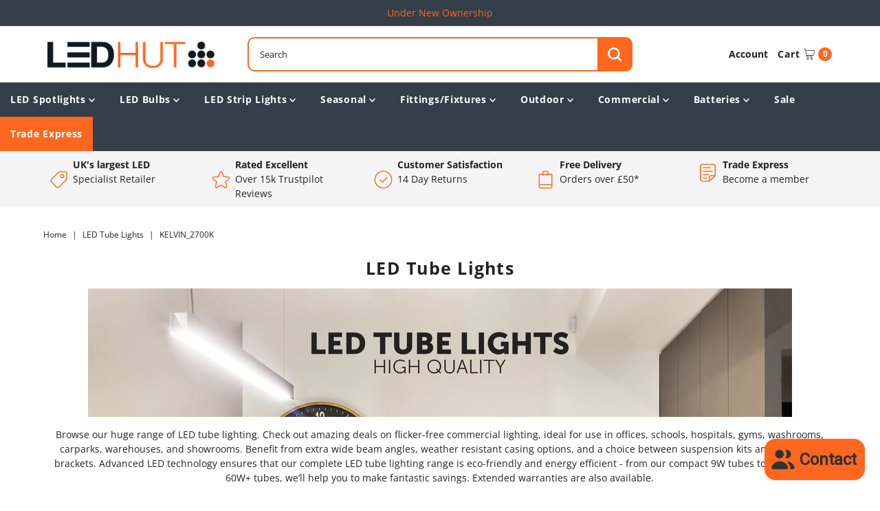

--- FILE ---
content_type: text/html; charset=utf-8
request_url: https://ledhut.co.uk/collections/led-tube-lights/kelvin_2700k
body_size: 44471
content:
<!DOCTYPE html>
<html class="no-js" lang="en">
<head>
<!-- "snippets/limespot.liquid" was not rendered, the associated app was uninstalled -->
  <!-- Google Tag Manager -->
  <script>(function(w,d,s,l,i){w[l]=w[l]||[];w[l].push({'gtm.start':
  new Date().getTime(),event:'gtm.js'});var f=d.getElementsByTagName(s)[0],
  j=d.createElement(s),dl=l!='dataLayer'?'&l='+l:'';j.async=true;j.src=
  'https://www.googletagmanager.com/gtm.js?id='+i+dl;f.parentNode.insertBefore(j,f);
  })(window,document,'script','dataLayer','GTM-W4VG3ZX');</script>
  <!-- End Google Tag Manager -->
  <meta charset="utf-8" />
  <meta name="viewport" content="width=device-width,initial-scale=1">

  <!-- Establish early connection to external domains -->
  <link rel="preconnect" href="https://cdn.shopify.com" crossorigin>
  <link rel="preconnect" href="https://fonts.shopify.com" crossorigin>
  <link rel="preconnect" href="https://monorail-edge.shopifysvc.com">
  <link rel="preconnect" href="//ajax.googleapis.com" crossorigin /><!-- Preload onDomain stylesheets and script libraries -->
  <link rel="preload" href="//ledhut.co.uk/cdn/shop/t/38/assets/stylesheet.css?v=127833879843613340701763542342" as="style">
  <link rel="preload" href="//ledhut.co.uk/cdn/shop/t/38/assets/custom.css?v=110918733424785456151763542342" as="style">
  <link rel="preload" as="font" href="//ledhut.co.uk/cdn/fonts/open_sans/opensans_n4.c32e4d4eca5273f6d4ee95ddf54b5bbb75fc9b61.woff2" type="font/woff2" crossorigin>
  <link rel="preload" as="font" href="//ledhut.co.uk/cdn/fonts/open_sans/opensans_n7.a9393be1574ea8606c68f4441806b2711d0d13e4.woff2" type="font/woff2" crossorigin>
  <link rel="preload" as="font" href="//ledhut.co.uk/cdn/fonts/open_sans/opensans_n7.a9393be1574ea8606c68f4441806b2711d0d13e4.woff2" type="font/woff2" crossorigin>
  <link rel="preload" href="//ledhut.co.uk/cdn/shop/t/38/assets/eventemitter3.min.js?v=27939738353326123541763542342" as="script">
  <link rel="preload" href="//ledhut.co.uk/cdn/shop/t/38/assets/theme.js?v=91279222059961235411763542342" as="script">

  <link rel="shortcut icon" href="//ledhut.co.uk/cdn/shop/files/apple-touch-icon-114x114_32x32.png?v=1614338231" type="image/png" />
  <link rel="canonical" href="https://ledhut.co.uk/collections/led-tube-lights/kelvin_2700k" />

  <title>
  
    LED Tube Lights - Commercial Lighting at LED Hut &ndash; tagged "kelvin_2700k"
  
  </title>
    
  <meta name="description" content="Great range of LED tube lights, including T8 LED tube lights, with next day delivery and free 5 year warranty from LED Hut" />

  
<meta property="og:image" content="http://ledhut.co.uk/cdn/shop/collections/tube-light.png?v=1578391689">
  <meta property="og:image:secure_url" content="https://ledhut.co.uk/cdn/shop/collections/tube-light.png?v=1578391689">
  <meta property="og:image:width" content="480">
  <meta property="og:image:height" content="480">

<meta property="og:site_name" content="LED Hut">



  <meta name="twitter:card" content="summary">


  <meta name="twitter:site" content="@">



  

  <style data-shopify>
:root {
    --main-family: "Open Sans";
    --main-weight: 400;
    --main-style: normal;
    --main-spacing: 0em;
    --nav-family: "Open Sans";
    --nav-weight: 700;
    --nav-style: normal;
    --nav-spacing: 0.050em;
    --heading-family: "Open Sans";
    --heading-weight: 700;
    --heading-style: 700;
    --heading-spacing: 0.050em;
    --button-spacing: 0.075em;

    --font-size: 14px;
    --h1-size: 25px;
    --h2-size: 25px;
    --h3-size: 18px;
    --nav-size: 14px;
    --supersize-h3: calc(18px * 2);
    --font-size-large: calc(14px + 2);

    --section-title-border: bottom-only-short;
    --heading-border-weight: 2px;

    --brand-main: #ff671f;
    --brand-main-light: #ff8a52;
    --brand-main-alt: #ff671f;
    --brand-main-alt-light: #ff8a52;
    --announcement-bar-background: #333e48;
    --announcement-bar-text-color: #ffffff;
    --top-bar-links-active: #ffffff;
    --top-bar-links-bg-active: #ffffff;
    --header-wrapper-background: #fff;
    --logo-color: #222222;
    --header-text-color: #222222;
    --navigation: #333e48;
    --navigation_hover: #485866;
    --nav-color: #ffffff;
    --nav-dropdown-background: #f5f5f5;
    --background: #ffffff;
    --text-color: #222222;
    --text-color-light: #555555;
    --dotted-color: #dddddd;
    --sale-color: #e35d5d;
    --button-color: #ff671f;
    --button-text: #ffffff;
    --button-hover: #ff8a52;
    --secondary-button-color: #ffffff;
    --secondary-button-text: #ff671f;
    --secondary-button-hover: #ffffff;
    --directional-background: #ff671f;
    --directional-color: #ffffff;
    --directional-hover-background: #ff8a52;
    --swatch-width: 40px;
    --swatch-height: 34px;
    --swatch-tooltip-left: -28px;
    --footer-background: #f5f5f5;
    --footer-text-color: #222222;
    --footer-border-color: 34, 34, 34;
    --cs1-color: #000;
    --cs1-background: #ffffff;
    --cs2-color: #222222;
    --cs2-background: #f5f5f5;
    --cs3-color: #ffffff;
    --cs3-background: #ff671f;
    --keyboard-focus: #dddddd;
    --focus-border-style: solid;
    --focus-border-weight: 2px;
    --container-width: 1440px;
    --section-padding: 50px;
    --grid-text-alignment: left;
    --posted-color: #555555;
    --article-title-color: #6f6f6f;
    --article-caption-color: ;
    --close-color: #000000;
    --text-color-darken-30: #000000;
    --thumbnail-outline-color: #888888;
    --select-arrow-bg: url(//ledhut.co.uk/cdn/shop/t/38/assets/select-arrow.png?v=112595941721225094991763542342);
    --free-shipping-bg: #ffffff;
    --free-shipping-text: #222222;
    --color-filter-size: 26px;

    --error-msg-dark: #e81000;
    --error-msg-light: #ffeae8;
    --success-msg-dark: #007f5f;
    --success-msg-light: #e5fff8;

    --color-body-text: var(--text-color);
    --color-body: var(--background);
    --color-bg: var(--background);

    --star-active: rgb(34, 34, 34);
    --star-inactive: rgb(162, 162, 162);

    --section-background: transparent;
    --section-overlay-color: 0, 0, 0;
    --section-overlay-opacity: 0;
    --section-button-size: 14px;
    --banner-title: #ffffff;

    --pulse-color: rgba(255, 177, 66, 1);
  }
  @media (max-width: 740px) {
    :root {
      --nav-size: calc(14px - (14px * 0.15));
      --h1-size: calc(25px - (25px * 0.15));
      --h2-size: calc(25px - (25px * 0.15));
      --h3-size: calc(18px - (18px * 0.15));
      --supersize-h3: calc(18px * 1.5);
    }
  }
</style>


  <link rel="stylesheet" href="//ledhut.co.uk/cdn/shop/t/38/assets/stylesheet.css?v=127833879843613340701763542342" type="text/css">
  <link rel="stylesheet" href="//ledhut.co.uk/cdn/shop/t/38/assets/custom.css?v=110918733424785456151763542342" type="text/css">

  <style>
    @font-face {
  font-family: "Open Sans";
  font-weight: 400;
  font-style: normal;
  font-display: swap;
  src: url("//ledhut.co.uk/cdn/fonts/open_sans/opensans_n4.c32e4d4eca5273f6d4ee95ddf54b5bbb75fc9b61.woff2") format("woff2"),
       url("//ledhut.co.uk/cdn/fonts/open_sans/opensans_n4.5f3406f8d94162b37bfa232b486ac93ee892406d.woff") format("woff");
}

    @font-face {
  font-family: "Open Sans";
  font-weight: 700;
  font-style: normal;
  font-display: swap;
  src: url("//ledhut.co.uk/cdn/fonts/open_sans/opensans_n7.a9393be1574ea8606c68f4441806b2711d0d13e4.woff2") format("woff2"),
       url("//ledhut.co.uk/cdn/fonts/open_sans/opensans_n7.7b8af34a6ebf52beb1a4c1d8c73ad6910ec2e553.woff") format("woff");
}

    @font-face {
  font-family: "Open Sans";
  font-weight: 700;
  font-style: normal;
  font-display: swap;
  src: url("//ledhut.co.uk/cdn/fonts/open_sans/opensans_n7.a9393be1574ea8606c68f4441806b2711d0d13e4.woff2") format("woff2"),
       url("//ledhut.co.uk/cdn/fonts/open_sans/opensans_n7.7b8af34a6ebf52beb1a4c1d8c73ad6910ec2e553.woff") format("woff");
}

    @font-face {
  font-family: "Open Sans";
  font-weight: 700;
  font-style: normal;
  font-display: swap;
  src: url("//ledhut.co.uk/cdn/fonts/open_sans/opensans_n7.a9393be1574ea8606c68f4441806b2711d0d13e4.woff2") format("woff2"),
       url("//ledhut.co.uk/cdn/fonts/open_sans/opensans_n7.7b8af34a6ebf52beb1a4c1d8c73ad6910ec2e553.woff") format("woff");
}

    @font-face {
  font-family: "Open Sans";
  font-weight: 400;
  font-style: italic;
  font-display: swap;
  src: url("//ledhut.co.uk/cdn/fonts/open_sans/opensans_i4.6f1d45f7a46916cc95c694aab32ecbf7509cbf33.woff2") format("woff2"),
       url("//ledhut.co.uk/cdn/fonts/open_sans/opensans_i4.4efaa52d5a57aa9a57c1556cc2b7465d18839daa.woff") format("woff");
}

    @font-face {
  font-family: "Open Sans";
  font-weight: 700;
  font-style: italic;
  font-display: swap;
  src: url("//ledhut.co.uk/cdn/fonts/open_sans/opensans_i7.916ced2e2ce15f7fcd95d196601a15e7b89ee9a4.woff2") format("woff2"),
       url("//ledhut.co.uk/cdn/fonts/open_sans/opensans_i7.99a9cff8c86ea65461de497ade3d515a98f8b32a.woff") format("woff");
}

  </style>

  <script>window.performance && window.performance.mark && window.performance.mark('shopify.content_for_header.start');</script><meta name="google-site-verification" content="nRP6u1es7E6ZZreILMMQZOxC5f52Pdup76vQSXUpmCY">
<meta id="shopify-digital-wallet" name="shopify-digital-wallet" content="/24902860888/digital_wallets/dialog">
<meta name="shopify-checkout-api-token" content="09569cdc039648c5ceee273f4b523f07">
<link rel="alternate" type="application/atom+xml" title="Feed" href="/collections/led-tube-lights/kelvin_2700k.atom" />
<link rel="alternate" type="application/json+oembed" href="https://ledhut.co.uk/collections/led-tube-lights/kelvin_2700k.oembed">
<script async="async" src="/checkouts/internal/preloads.js?locale=en-GB"></script>
<link rel="preconnect" href="https://shop.app" crossorigin="anonymous">
<script async="async" src="https://shop.app/checkouts/internal/preloads.js?locale=en-GB&shop_id=24902860888" crossorigin="anonymous"></script>
<script id="apple-pay-shop-capabilities" type="application/json">{"shopId":24902860888,"countryCode":"GB","currencyCode":"GBP","merchantCapabilities":["supports3DS"],"merchantId":"gid:\/\/shopify\/Shop\/24902860888","merchantName":"LED Hut","requiredBillingContactFields":["postalAddress","email","phone"],"requiredShippingContactFields":["postalAddress","email","phone"],"shippingType":"shipping","supportedNetworks":["visa","maestro","masterCard","amex"],"total":{"type":"pending","label":"LED Hut","amount":"1.00"},"shopifyPaymentsEnabled":true,"supportsSubscriptions":true}</script>
<script id="shopify-features" type="application/json">{"accessToken":"09569cdc039648c5ceee273f4b523f07","betas":["rich-media-storefront-analytics"],"domain":"ledhut.co.uk","predictiveSearch":true,"shopId":24902860888,"locale":"en"}</script>
<script>var Shopify = Shopify || {};
Shopify.shop = "ledhutuk.myshopify.com";
Shopify.locale = "en";
Shopify.currency = {"active":"GBP","rate":"1.0"};
Shopify.country = "GB";
Shopify.theme = {"name":"Copy of Vantage (No Sale)","id":182500098433,"schema_name":"Vantage","schema_version":"9.1.1","theme_store_id":null,"role":"main"};
Shopify.theme.handle = "null";
Shopify.theme.style = {"id":null,"handle":null};
Shopify.cdnHost = "ledhut.co.uk/cdn";
Shopify.routes = Shopify.routes || {};
Shopify.routes.root = "/";</script>
<script type="module">!function(o){(o.Shopify=o.Shopify||{}).modules=!0}(window);</script>
<script>!function(o){function n(){var o=[];function n(){o.push(Array.prototype.slice.apply(arguments))}return n.q=o,n}var t=o.Shopify=o.Shopify||{};t.loadFeatures=n(),t.autoloadFeatures=n()}(window);</script>
<script>
  window.ShopifyPay = window.ShopifyPay || {};
  window.ShopifyPay.apiHost = "shop.app\/pay";
  window.ShopifyPay.redirectState = null;
</script>
<script id="shop-js-analytics" type="application/json">{"pageType":"collection"}</script>
<script defer="defer" async type="module" src="//ledhut.co.uk/cdn/shopifycloud/shop-js/modules/v2/client.init-shop-cart-sync_C5BV16lS.en.esm.js"></script>
<script defer="defer" async type="module" src="//ledhut.co.uk/cdn/shopifycloud/shop-js/modules/v2/chunk.common_CygWptCX.esm.js"></script>
<script type="module">
  await import("//ledhut.co.uk/cdn/shopifycloud/shop-js/modules/v2/client.init-shop-cart-sync_C5BV16lS.en.esm.js");
await import("//ledhut.co.uk/cdn/shopifycloud/shop-js/modules/v2/chunk.common_CygWptCX.esm.js");

  window.Shopify.SignInWithShop?.initShopCartSync?.({"fedCMEnabled":true,"windoidEnabled":true});

</script>
<script>
  window.Shopify = window.Shopify || {};
  if (!window.Shopify.featureAssets) window.Shopify.featureAssets = {};
  window.Shopify.featureAssets['shop-js'] = {"shop-cart-sync":["modules/v2/client.shop-cart-sync_ZFArdW7E.en.esm.js","modules/v2/chunk.common_CygWptCX.esm.js"],"init-fed-cm":["modules/v2/client.init-fed-cm_CmiC4vf6.en.esm.js","modules/v2/chunk.common_CygWptCX.esm.js"],"shop-button":["modules/v2/client.shop-button_tlx5R9nI.en.esm.js","modules/v2/chunk.common_CygWptCX.esm.js"],"shop-cash-offers":["modules/v2/client.shop-cash-offers_DOA2yAJr.en.esm.js","modules/v2/chunk.common_CygWptCX.esm.js","modules/v2/chunk.modal_D71HUcav.esm.js"],"init-windoid":["modules/v2/client.init-windoid_sURxWdc1.en.esm.js","modules/v2/chunk.common_CygWptCX.esm.js"],"shop-toast-manager":["modules/v2/client.shop-toast-manager_ClPi3nE9.en.esm.js","modules/v2/chunk.common_CygWptCX.esm.js"],"init-shop-email-lookup-coordinator":["modules/v2/client.init-shop-email-lookup-coordinator_B8hsDcYM.en.esm.js","modules/v2/chunk.common_CygWptCX.esm.js"],"init-shop-cart-sync":["modules/v2/client.init-shop-cart-sync_C5BV16lS.en.esm.js","modules/v2/chunk.common_CygWptCX.esm.js"],"avatar":["modules/v2/client.avatar_BTnouDA3.en.esm.js"],"pay-button":["modules/v2/client.pay-button_FdsNuTd3.en.esm.js","modules/v2/chunk.common_CygWptCX.esm.js"],"init-customer-accounts":["modules/v2/client.init-customer-accounts_DxDtT_ad.en.esm.js","modules/v2/client.shop-login-button_C5VAVYt1.en.esm.js","modules/v2/chunk.common_CygWptCX.esm.js","modules/v2/chunk.modal_D71HUcav.esm.js"],"init-shop-for-new-customer-accounts":["modules/v2/client.init-shop-for-new-customer-accounts_ChsxoAhi.en.esm.js","modules/v2/client.shop-login-button_C5VAVYt1.en.esm.js","modules/v2/chunk.common_CygWptCX.esm.js","modules/v2/chunk.modal_D71HUcav.esm.js"],"shop-login-button":["modules/v2/client.shop-login-button_C5VAVYt1.en.esm.js","modules/v2/chunk.common_CygWptCX.esm.js","modules/v2/chunk.modal_D71HUcav.esm.js"],"init-customer-accounts-sign-up":["modules/v2/client.init-customer-accounts-sign-up_CPSyQ0Tj.en.esm.js","modules/v2/client.shop-login-button_C5VAVYt1.en.esm.js","modules/v2/chunk.common_CygWptCX.esm.js","modules/v2/chunk.modal_D71HUcav.esm.js"],"shop-follow-button":["modules/v2/client.shop-follow-button_Cva4Ekp9.en.esm.js","modules/v2/chunk.common_CygWptCX.esm.js","modules/v2/chunk.modal_D71HUcav.esm.js"],"checkout-modal":["modules/v2/client.checkout-modal_BPM8l0SH.en.esm.js","modules/v2/chunk.common_CygWptCX.esm.js","modules/v2/chunk.modal_D71HUcav.esm.js"],"lead-capture":["modules/v2/client.lead-capture_Bi8yE_yS.en.esm.js","modules/v2/chunk.common_CygWptCX.esm.js","modules/v2/chunk.modal_D71HUcav.esm.js"],"shop-login":["modules/v2/client.shop-login_D6lNrXab.en.esm.js","modules/v2/chunk.common_CygWptCX.esm.js","modules/v2/chunk.modal_D71HUcav.esm.js"],"payment-terms":["modules/v2/client.payment-terms_CZxnsJam.en.esm.js","modules/v2/chunk.common_CygWptCX.esm.js","modules/v2/chunk.modal_D71HUcav.esm.js"]};
</script>
<script>(function() {
  var isLoaded = false;
  function asyncLoad() {
    if (isLoaded) return;
    isLoaded = true;
    var urls = ["https:\/\/ecommplugins-scripts.trustpilot.com\/v2.1\/js\/header.min.js?settings=eyJrZXkiOiJkZTJFdUdKWjd5QTRrSFdIIiwicyI6InNrdSJ9\u0026v=2.5\u0026shop=ledhutuk.myshopify.com","https:\/\/ecommplugins-trustboxsettings.trustpilot.com\/ledhutuk.myshopify.com.js?settings=1698135356689\u0026shop=ledhutuk.myshopify.com","https:\/\/static.klaviyo.com\/onsite\/js\/YpmwW7\/klaviyo.js?company_id=YpmwW7\u0026shop=ledhutuk.myshopify.com"];
    for (var i = 0; i < urls.length; i++) {
      var s = document.createElement('script');
      s.type = 'text/javascript';
      s.async = true;
      s.src = urls[i];
      var x = document.getElementsByTagName('script')[0];
      x.parentNode.insertBefore(s, x);
    }
  };
  if(window.attachEvent) {
    window.attachEvent('onload', asyncLoad);
  } else {
    window.addEventListener('load', asyncLoad, false);
  }
})();</script>
<script id="__st">var __st={"a":24902860888,"offset":0,"reqid":"14eedf20-97bd-472e-9e49-a11ddb1236c4-1768746086","pageurl":"ledhut.co.uk\/collections\/led-tube-lights\/kelvin_2700k","u":"59c43a979e50","p":"collection","rtyp":"collection","rid":142987624536};</script>
<script>window.ShopifyPaypalV4VisibilityTracking = true;</script>
<script id="captcha-bootstrap">!function(){'use strict';const t='contact',e='account',n='new_comment',o=[[t,t],['blogs',n],['comments',n],[t,'customer']],c=[[e,'customer_login'],[e,'guest_login'],[e,'recover_customer_password'],[e,'create_customer']],r=t=>t.map((([t,e])=>`form[action*='/${t}']:not([data-nocaptcha='true']) input[name='form_type'][value='${e}']`)).join(','),a=t=>()=>t?[...document.querySelectorAll(t)].map((t=>t.form)):[];function s(){const t=[...o],e=r(t);return a(e)}const i='password',u='form_key',d=['recaptcha-v3-token','g-recaptcha-response','h-captcha-response',i],f=()=>{try{return window.sessionStorage}catch{return}},m='__shopify_v',_=t=>t.elements[u];function p(t,e,n=!1){try{const o=window.sessionStorage,c=JSON.parse(o.getItem(e)),{data:r}=function(t){const{data:e,action:n}=t;return t[m]||n?{data:e,action:n}:{data:t,action:n}}(c);for(const[e,n]of Object.entries(r))t.elements[e]&&(t.elements[e].value=n);n&&o.removeItem(e)}catch(o){console.error('form repopulation failed',{error:o})}}const l='form_type',E='cptcha';function T(t){t.dataset[E]=!0}const w=window,h=w.document,L='Shopify',v='ce_forms',y='captcha';let A=!1;((t,e)=>{const n=(g='f06e6c50-85a8-45c8-87d0-21a2b65856fe',I='https://cdn.shopify.com/shopifycloud/storefront-forms-hcaptcha/ce_storefront_forms_captcha_hcaptcha.v1.5.2.iife.js',D={infoText:'Protected by hCaptcha',privacyText:'Privacy',termsText:'Terms'},(t,e,n)=>{const o=w[L][v],c=o.bindForm;if(c)return c(t,g,e,D).then(n);var r;o.q.push([[t,g,e,D],n]),r=I,A||(h.body.append(Object.assign(h.createElement('script'),{id:'captcha-provider',async:!0,src:r})),A=!0)});var g,I,D;w[L]=w[L]||{},w[L][v]=w[L][v]||{},w[L][v].q=[],w[L][y]=w[L][y]||{},w[L][y].protect=function(t,e){n(t,void 0,e),T(t)},Object.freeze(w[L][y]),function(t,e,n,w,h,L){const[v,y,A,g]=function(t,e,n){const i=e?o:[],u=t?c:[],d=[...i,...u],f=r(d),m=r(i),_=r(d.filter((([t,e])=>n.includes(e))));return[a(f),a(m),a(_),s()]}(w,h,L),I=t=>{const e=t.target;return e instanceof HTMLFormElement?e:e&&e.form},D=t=>v().includes(t);t.addEventListener('submit',(t=>{const e=I(t);if(!e)return;const n=D(e)&&!e.dataset.hcaptchaBound&&!e.dataset.recaptchaBound,o=_(e),c=g().includes(e)&&(!o||!o.value);(n||c)&&t.preventDefault(),c&&!n&&(function(t){try{if(!f())return;!function(t){const e=f();if(!e)return;const n=_(t);if(!n)return;const o=n.value;o&&e.removeItem(o)}(t);const e=Array.from(Array(32),(()=>Math.random().toString(36)[2])).join('');!function(t,e){_(t)||t.append(Object.assign(document.createElement('input'),{type:'hidden',name:u})),t.elements[u].value=e}(t,e),function(t,e){const n=f();if(!n)return;const o=[...t.querySelectorAll(`input[type='${i}']`)].map((({name:t})=>t)),c=[...d,...o],r={};for(const[a,s]of new FormData(t).entries())c.includes(a)||(r[a]=s);n.setItem(e,JSON.stringify({[m]:1,action:t.action,data:r}))}(t,e)}catch(e){console.error('failed to persist form',e)}}(e),e.submit())}));const S=(t,e)=>{t&&!t.dataset[E]&&(n(t,e.some((e=>e===t))),T(t))};for(const o of['focusin','change'])t.addEventListener(o,(t=>{const e=I(t);D(e)&&S(e,y())}));const B=e.get('form_key'),M=e.get(l),P=B&&M;t.addEventListener('DOMContentLoaded',(()=>{const t=y();if(P)for(const e of t)e.elements[l].value===M&&p(e,B);[...new Set([...A(),...v().filter((t=>'true'===t.dataset.shopifyCaptcha))])].forEach((e=>S(e,t)))}))}(h,new URLSearchParams(w.location.search),n,t,e,['guest_login'])})(!0,!0)}();</script>
<script integrity="sha256-4kQ18oKyAcykRKYeNunJcIwy7WH5gtpwJnB7kiuLZ1E=" data-source-attribution="shopify.loadfeatures" defer="defer" src="//ledhut.co.uk/cdn/shopifycloud/storefront/assets/storefront/load_feature-a0a9edcb.js" crossorigin="anonymous"></script>
<script crossorigin="anonymous" defer="defer" src="//ledhut.co.uk/cdn/shopifycloud/storefront/assets/shopify_pay/storefront-65b4c6d7.js?v=20250812"></script>
<script data-source-attribution="shopify.dynamic_checkout.dynamic.init">var Shopify=Shopify||{};Shopify.PaymentButton=Shopify.PaymentButton||{isStorefrontPortableWallets:!0,init:function(){window.Shopify.PaymentButton.init=function(){};var t=document.createElement("script");t.src="https://ledhut.co.uk/cdn/shopifycloud/portable-wallets/latest/portable-wallets.en.js",t.type="module",document.head.appendChild(t)}};
</script>
<script data-source-attribution="shopify.dynamic_checkout.buyer_consent">
  function portableWalletsHideBuyerConsent(e){var t=document.getElementById("shopify-buyer-consent"),n=document.getElementById("shopify-subscription-policy-button");t&&n&&(t.classList.add("hidden"),t.setAttribute("aria-hidden","true"),n.removeEventListener("click",e))}function portableWalletsShowBuyerConsent(e){var t=document.getElementById("shopify-buyer-consent"),n=document.getElementById("shopify-subscription-policy-button");t&&n&&(t.classList.remove("hidden"),t.removeAttribute("aria-hidden"),n.addEventListener("click",e))}window.Shopify?.PaymentButton&&(window.Shopify.PaymentButton.hideBuyerConsent=portableWalletsHideBuyerConsent,window.Shopify.PaymentButton.showBuyerConsent=portableWalletsShowBuyerConsent);
</script>
<script data-source-attribution="shopify.dynamic_checkout.cart.bootstrap">document.addEventListener("DOMContentLoaded",(function(){function t(){return document.querySelector("shopify-accelerated-checkout-cart, shopify-accelerated-checkout")}if(t())Shopify.PaymentButton.init();else{new MutationObserver((function(e,n){t()&&(Shopify.PaymentButton.init(),n.disconnect())})).observe(document.body,{childList:!0,subtree:!0})}}));
</script>
<script id='scb4127' type='text/javascript' async='' src='https://ledhut.co.uk/cdn/shopifycloud/privacy-banner/storefront-banner.js'></script><link id="shopify-accelerated-checkout-styles" rel="stylesheet" media="screen" href="https://ledhut.co.uk/cdn/shopifycloud/portable-wallets/latest/accelerated-checkout-backwards-compat.css" crossorigin="anonymous">
<style id="shopify-accelerated-checkout-cart">
        #shopify-buyer-consent {
  margin-top: 1em;
  display: inline-block;
  width: 100%;
}

#shopify-buyer-consent.hidden {
  display: none;
}

#shopify-subscription-policy-button {
  background: none;
  border: none;
  padding: 0;
  text-decoration: underline;
  font-size: inherit;
  cursor: pointer;
}

#shopify-subscription-policy-button::before {
  box-shadow: none;
}

      </style>

<script>window.performance && window.performance.mark && window.performance.mark('shopify.content_for_header.end');</script>

  <!-- TrustBox script -->
  <script type="text/javascript" src="//widget.trustpilot.com/bootstrap/v5/tp.widget.bootstrap.min.js" async></script>
  <!-- End TrustBox script -->


<script type="text/javascript">console.error("MinMaxify is deactivated for this website. Please don't forget to remove minmaxify-head.liquid still being referenced by theme.liquid")</script>


<div id="shopify-section-filter-menu-settings" class="shopify-section"><style type="text/css">
/*  Filter Menu Color and Image Section CSS */</style>
<link href="//ledhut.co.uk/cdn/shop/t/38/assets/filter-menu.scss.css?v=157410218540974662191763546012" rel="stylesheet" type="text/css" media="all" />
<script src="//ledhut.co.uk/cdn/shop/t/38/assets/filter-menu.js?v=79298749081961657871763542342" type="text/javascript"></script>





</div>


<!-- PageFly Header Render begins -->
  
  <script>
    window.addEventListener('load', () => {
      // fallback for gtag when not initialized
      if(typeof window.gtag !== 'function') {
        window.gtag = (str1, str2, obj) => {
        }
      }
    }) 
  </script>
  <!-- PageFly begins loading Google fonts --><link rel="preconnect" href="https://fonts.googleapis.com"><link rel="preconnect" href="https://fonts.gstatic.com" crossorigin><link rel="preload" as="style" fetchpriority="low" href="https://fonts.googleapis.com/css2?family=Lato:wght@&family=Oswald:wght@&family=Roboto:wght@&family=Playfair+Display:wght@400&family=Lato:wght@400&family=Source+Sans+Pro:wght@400&display=block"><link rel="stylesheet" href="https://fonts.googleapis.com/css2?family=Lato:wght@&family=Oswald:wght@&family=Roboto:wght@&family=Playfair+Display:wght@400&family=Lato:wght@400&family=Source+Sans+Pro:wght@400&display=block" media="(min-width: 640px)"><link rel="stylesheet" href="https://fonts.googleapis.com/css2?family=Lato:wght@&family=Oswald:wght@&family=Roboto:wght@&family=Playfair+Display:wght@400&family=Lato:wght@400&family=Source+Sans+Pro:wght@400&display=block" media="print" onload="this.onload=null;this.media='all'"><!-- PageFly ends loading Google fonts -->

<style>.__pf .pf-c-ct,.__pf .pf-c-lt,.__pf .pf-c-rt{align-content:flex-start}.__pf .oh,.pf-sr-only{overflow:hidden}.__pf img,.__pf video{max-width:100%;border:0;vertical-align:middle}.__pf [tabIndex],.__pf button,.__pf input,.__pf select,.__pf textarea{touch-action:manipulation}.__pf:not([data-pf-editor-version=gen-2]) :focus-visible{outline:0!important;box-shadow:none!important}.__pf:not([data-pf-editor-version=gen-2]) :not(input):not(select):not(textarea):not([data-active=true]):focus-visible{border:none!important}.__pf *,.__pf :after,.__pf :before{box-sizing:border-box}.__pf [disabled],.__pf [readonly]{cursor:default}.__pf [data-href],.__pf button:not([data-pf-id]):hover{cursor:pointer}.__pf [disabled]:not([disabled=false]),.pf-dialog svg{pointer-events:none}.__pf [hidden]{display:none!important}.__pf [data-link=inherit]{color:inherit;text-decoration:none}.__pf [data-pf-placeholder]{outline:0;height:auto;display:none;pointer-events:none!important}.__pf .pf-ifr,.__pf [style*="--ratio"] img{height:100%;left:0;top:0;width:100%;position:absolute}.__pf .pf-r,.__pf .pf-r-eh>.pf-c{display:flex}.__pf [style*="--cw"]{padding:0 15px;width:100%;margin:auto;max-width:var(--cw)}.__pf .pf-ifr{border:0}.__pf .pf-bg-lazy{background-image:none!important}.__pf .pf-r{flex-wrap:wrap}.__pf .pf-r-dg{display:grid}.__pf [style*="--c-xs"]{max-width:calc(100%/12*var(--c-xs));flex-basis:calc(100%/12*var(--c-xs))}.__pf [style*="--s-xs"]{margin:0 calc(-1 * var(--s-xs))}.__pf [style*="--s-xs"]>.pf-c{padding:var(--s-xs)}.__pf .pf-r-ew>.pf-c{flex-grow:1;flex-basis:0}.__pf [style*="--ew-xs"]>.pf-c{flex-basis:calc(100% / var(--ew-xs));max-width:calc(100% / var(--ew-xs))}.__pf [style*="--ratio"]{position:relative;padding-bottom:var(--ratio)}.main-content{padding:0}.footer-section,.site-footer,.site-footer-wrapper,main .accent-background+.shopify-section{margin:0}@media (max-width:767.4999px){.__pf .pf-hide{display:none!important}}@media (max-width:1024.4999px) and (min-width:767.5px){.__pf .pf-sm-hide{display:none!important}}@media (max-width:1199.4999px) and (min-width:1024.5px){.__pf .pf-md-hide{display:none!important}}@media (min-width:767.5px){.__pf [style*="--s-sm"]{margin:0 calc(-1 * var(--s-sm))}.__pf [style*="--c-sm"]{max-width:calc(100%/12*var(--c-sm));flex-basis:calc(100%/12*var(--c-sm))}.__pf [style*="--s-sm"]>.pf-c{padding:var(--s-sm)}.__pf [style*="--ew-sm"]>.pf-c{flex-basis:calc(100% / var(--ew-sm));max-width:calc(100% / var(--ew-sm))}}@media (min-width:1024.5px){.__pf [style*="--s-md"]{margin:0 calc(-1 * var(--s-md))}.__pf [style*="--c-md"]{max-width:calc(100%/12*var(--c-md));flex-basis:calc(100%/12*var(--c-md))}.__pf [style*="--s-md"]>.pf-c{padding:var(--s-md)}.__pf [style*="--ew-md"]>.pf-c{flex-basis:calc(100% / var(--ew-md));max-width:calc(100% / var(--ew-md))}}@media (min-width:1199.5px){.__pf [style*="--s-lg"]{margin:0 calc(-1 * var(--s-lg))}.__pf [style*="--c-lg"]{max-width:calc(100%/12*var(--c-lg));flex-basis:calc(100%/12*var(--c-lg))}.__pf [style*="--s-lg"]>.pf-c{padding:var(--s-lg)}.__pf [style*="--ew-lg"]>.pf-c{flex-basis:calc(100% / var(--ew-lg));max-width:calc(100% / var(--ew-lg))}.__pf .pf-lg-hide{display:none!important}}.__pf .pf-r-eh>.pf-c>div{width:100%}.__pf .pf-c-lt{justify-content:flex-start;align-items:flex-start}.__pf .pf-c-ct{justify-content:center;align-items:flex-start}.__pf .pf-c-rt{justify-content:flex-end;align-items:flex-start}.__pf .pf-c-lm{justify-content:flex-start;align-items:center;align-content:center}.__pf .pf-c-cm{justify-content:center;align-items:center;align-content:center}.__pf .pf-c-rm{justify-content:flex-end;align-items:center;align-content:center}.__pf .pf-c-cb,.__pf .pf-c-lb,.__pf .pf-c-rb{align-content:flex-end}.__pf .pf-c-lb{justify-content:flex-start;align-items:flex-end}.__pf .pf-c-cb{justify-content:center;align-items:flex-end}.__pf .pf-c-rb{justify-content:flex-end;align-items:flex-end}.pf-no-border:not(:focus-visible){border:none;outline:0}.pf-sr-only{position:absolute;width:1px;height:1px;padding:0;clip:rect(0,0,0,0);white-space:nowrap;clip-path:inset(50%);border:0}.pf-close-dialog-btn,.pf-dialog{background:0 0;border:none;padding:0}.pf-visibility-hidden{visibility:hidden}.pf-dialog{top:50%;left:50%;transform:translate(-50%,-50%);max-height:min(calc(9/16*100vw),calc(100% - 6px - 2em));-webkit-overflow-scrolling:touch;overflow:hidden;margin:0}.pf-dialog::backdrop{background:rgba(0,0,0,.9);opacity:1}.pf-close-dialog-btn{position:absolute;top:0;right:0;height:16px;margin-bottom:8px;cursor:pointer}.pf-close-dialog-btn:not(:focus-visible){box-shadow:none}.pf-dialog-content{display:block;margin:24px auto auto;width:100%;height:calc(100% - 24px)}.pf-dialog-content>*{width:100%;height:100%;border:0}</style>
<style>@media all{.__pf .pf-gs-button-1,.__pf .pf-gs-button-2,.__pf .pf-gs-button-3{padding:12px 20px;font-size:16px;line-height:16px;letter-spacing:0;margin:0}.__pf{--pf-primary-color:rgb(199, 61, 35);--pf-secondary-color:rgb(63, 115, 203);--pf-foreground-color:rgb(55, 126, 98);--pf-background-color:rgb(204, 204, 204);--pf-color-5:rgb(17, 18, 19);--pf-color-6:rgb(246, 197, 103);--pf-color-7:rgb(121, 202, 216);--pf-color-8:rgb(240, 240, 240);--pf-primary-font:"Playfair Display";--pf-secondary-font:"Lato";--pf-tertiary-font:"Source Sans Pro"}.__pf .pf-gs-button-1{background-color:#919da9;color:#fff}.__pf .pf-gs-button-2{color:#919da9;border:1px solid #919da9}.__pf .pf-gs-button-3{background-color:#919da9;color:#fff;border-radius:40px}.__pf .pf-gs-button-4{color:#919da9;border-radius:40px;border:1px solid #919da9;padding:12px 20px;margin:0;font-size:16px;line-height:16px;letter-spacing:0}.__pf .pf-gs-button-5,.__pf .pf-gs-button-6{color:#919da9;border-style:solid;border-color:#919da9;padding:12px 20px;font-size:16px;line-height:16px;letter-spacing:0}.__pf .pf-gs-button-5{border-width:0 0 3px;margin:0}.__pf .pf-gs-button-6{border-width:0 3px 3px 0;margin:0}.__pf .pf-gs-icon-1,.__pf .pf-gs-icon-2{background-color:#919da9;color:#fff;padding:8px;margin:0;border-style:none}.__pf .pf-gs-icon-1{border-radius:0}.__pf .pf-gs-icon-2{border-radius:50%}.__pf .pf-gs-icon-3,.__pf .pf-gs-icon-4{background-color:#fff;color:#919da9;padding:8px;margin:0;border:1px solid #919da9}.__pf .pf-gs-icon-4{border-radius:50%}.__pf .pf-gs-icon-5,.__pf .pf-gs-icon-6{background-color:#f5f5f5;color:#919da9;padding:8px;margin:0;border:1px solid #919da9}.__pf .pf-gs-icon-6{border-radius:50%}.__pf .pf-gs-image-1{width:100%}.__pf .pf-gs-image-2{border:3px solid #919da9;width:100%}.__pf .pf-gs-image-3{border:3px solid #919da9;padding:10px;width:100%}.__pf .pf-gs-image-4,.__pf .pf-gs-image-5{border-radius:50%;width:100%}.__pf .pf-gs-image-5{border:3px solid #919da9}.__pf .pf-gs-image-6{border-radius:50%;border:3px solid #919da9;padding:10px;width:100%}.__pf .pf-gs-heading-1,.__pf .pf-gs-heading-2,.__pf .pf-gs-heading-3,.__pf .pf-gs-heading-4,.__pf .pf-gs-heading-5{color:#000;padding:0;margin:18px 0}.__pf .pf-gs-heading-1{font-size:32px}.__pf .pf-gs-heading-2{font-size:24px}.__pf .pf-gs-heading-3{font-size:20px}.__pf .pf-gs-heading-4{font-size:18px}.__pf .pf-gs-heading-5{font-size:16px}.__pf .pf-gs-heading-6{margin:18px 0;font-size:14px;color:#000;padding:0}.__pf .pf-gs-paragraph-1,.__pf .pf-gs-paragraph-2,.__pf .pf-gs-paragraph-3,.__pf .pf-gs-paragraph-4{color:#000;padding:0;margin:16px 0;font-size:16px}.__pf .pf-gs-paragraph-1{text-align:left}.__pf .pf-gs-paragraph-2{text-align:right}.__pf .pf-gs-paragraph-3{text-align:center}.__pf .pf-gs-divider-1,.__pf .pf-gs-divider-2,.__pf .pf-gs-divider-3{padding:16px 0;margin:0;font-size:2px}.__pf .pf-gs-divider-1{color:#919da9}.__pf .pf-gs-divider-2{color:#444749}.__pf .pf-gs-divider-3{color:#b9bfca}}</style>
<style>.pf-color-scheme-1,.pf-color-scheme-2{--pf-scheme-shadow-color:rgb(0, 0, 0, 0.25)}.pf-color-scheme-1{--pf-scheme-bg-color: ;--pf-scheme-text-color: ;--pf-scheme-btn-bg-color: ;--pf-scheme-btn-text-color: ;--pf-scheme-border-color: ;background-color:var(--pf-scheme-bg-color);background-image:var(--pf-scheme-bg-gradient-color);border-color:var(--pf-scheme-border-color);color:var(--pf-scheme-text-color)}.pf-color-scheme-2,.pf-color-scheme-3{--pf-scheme-btn-text-color:rgb(255, 255, 255);background-color:var(--pf-scheme-bg-color);background-image:var(--pf-scheme-bg-gradient-color);border-color:var(--pf-scheme-border-color);color:var(--pf-scheme-text-color)}.pf-color-scheme-2{--pf-scheme-bg-color:rgba(255, 255, 255, 0);--pf-scheme-text-color:rgb(0, 0, 0);--pf-scheme-btn-bg-color:rgb(145, 157, 169);--pf-scheme-border-color:rgba(0, 0, 0)}.pf-color-scheme-3,.pf-color-scheme-4{--pf-scheme-text-color:rgb(18, 18, 18);--pf-scheme-btn-bg-color:rgb(18, 18, 18);--pf-scheme-border-color:rgb(18, 18, 18)}.pf-color-scheme-3{--pf-scheme-bg-color:rgb(255, 255, 255);--pf-scheme-shadow-color:rgb(18, 18, 18)}.pf-color-scheme-4{--pf-scheme-bg-color:rgb(243, 243, 243);--pf-scheme-btn-text-color:rgb(243, 243, 243);--pf-scheme-shadow-color:rgb(18, 18, 18);background-color:var(--pf-scheme-bg-color);background-image:var(--pf-scheme-bg-gradient-color);border-color:var(--pf-scheme-border-color);color:var(--pf-scheme-text-color)}.pf-color-scheme-5,.pf-color-scheme-6,.pf-color-scheme-7{--pf-scheme-text-color:rgb(255, 255, 255);--pf-scheme-btn-bg-color:rgb(255, 255, 255);--pf-scheme-border-color:rgb(255, 255, 255);--pf-scheme-shadow-color:rgb(18, 18, 18);background-color:var(--pf-scheme-bg-color);background-image:var(--pf-scheme-bg-gradient-color);border-color:var(--pf-scheme-border-color);color:var(--pf-scheme-text-color)}.pf-color-scheme-5{--pf-scheme-bg-color:rgb(36, 40, 51);--pf-scheme-btn-text-color:rgb(0, 0, 0)}.pf-color-scheme-6{--pf-scheme-bg-color:rgb(18, 18, 18);--pf-scheme-btn-text-color:rgb(18, 18, 18)}.pf-color-scheme-7{--pf-scheme-bg-color:rgb(51, 79, 180);--pf-scheme-btn-text-color:rgb(51, 79, 180)}[data-pf-type^=Button]{background-color:var(--pf-scheme-btn-bg-color);background-image:var(--pf-scheme-btn-bg-gradient-color);color:var(--pf-scheme-btn-text-color)}@media all{.__pf .pf-button-2,.__pf .pf-button-3,.__pf .pf-button-4{padding:12px 20px;margin:0;font-size:16px;line-height:16px;letter-spacing:0}.__pf .pf-button-2{background-color:#919da9;color:#fff}.__pf .pf-button-3{color:#919da9;border:1px solid #919da9}.__pf .pf-button-4{background-color:#919da9;color:#fff;border-radius:40px}.__pf .pf-button-5{color:#919da9;border-radius:40px;border:1px solid #919da9;padding:12px 20px;margin:0;font-size:16px;line-height:16px;letter-spacing:0}.__pf .pf-button-6,.__pf .pf-button-7{color:#919da9;border-style:solid;border-color:#919da9;margin:0;font-size:16px;line-height:16px;letter-spacing:0;padding:12px 20px}.__pf .pf-button-6{border-width:0 0 3px}.__pf .pf-button-7{border-width:0 3px 3px 0}.__pf .pf-button-8{background-color:#919da9;color:#fff;padding:12px 20px}.__pf .pf-icon-1,.__pf .pf-text-1,.__pf .pf-text-6,.__pf .pf-text-7{background-color:var(--pf-scheme-bg-color);color:var(--pf-scheme-text-color)}.__pf .pf-icon-2,.__pf .pf-icon-3{background-color:#919da9;color:#fff;padding:8px;margin:0;border-style:none}.__pf .pf-icon-2{border-radius:0}.__pf .pf-icon-3{border-radius:50%}.__pf .pf-icon-4,.__pf .pf-icon-5{background-color:#fff;color:#919da9;padding:8px;margin:0;border:1px solid #919da9}.__pf .pf-icon-5{border-radius:50%}.__pf .pf-icon-6,.__pf .pf-icon-7{background-color:#f5f5f5;color:#919da9;padding:8px;margin:0;border:1px solid #919da9}.__pf .pf-icon-7{border-radius:50%}.__pf .pf-text-2,.__pf .pf-text-3,.__pf .pf-text-4,.__pf .pf-text-5{color:#000;padding:0;margin:16px 0;font-size:16px}.__pf .pf-text-2{text-align:left}.__pf .pf-text-3{text-align:right}.__pf .pf-text-4{text-align:center}.__pf .pf-divider-2,.__pf .pf-divider-3,.__pf .pf-divider-4{padding:16px 0;margin:0;font-size:2px}.__pf .pf-divider-1{color:var(--pf-scheme-text-color)}.__pf .pf-divider-2{color:#919da9}.__pf .pf-divider-3{color:#444749}.__pf .pf-divider-4{color:#b9bfca}.__pf .pf-heading-1-h1,.__pf .pf-heading-1-h2,.__pf .pf-heading-1-h3,.__pf .pf-heading-1-h4,.__pf .pf-heading-1-h5,.__pf .pf-heading-1-h6{color:var(--pf-scheme-text-color);background-color:var(--pf-scheme-bg-color)}.__pf .pf-heading-2-h1,.__pf .pf-heading-2-h2,.__pf .pf-heading-2-h3,.__pf .pf-heading-2-h4,.__pf .pf-heading-2-h5,.__pf .pf-heading-2-h6{margin:18px 0;font-size:32px;color:#000;padding:0}.__pf .pf-heading-3-h1,.__pf .pf-heading-3-h2,.__pf .pf-heading-3-h3,.__pf .pf-heading-3-h4,.__pf .pf-heading-3-h5,.__pf .pf-heading-3-h6{margin:18px 0;font-size:24px;color:#000;padding:0}.__pf .pf-heading-4-h1,.__pf .pf-heading-4-h2,.__pf .pf-heading-4-h3,.__pf .pf-heading-4-h4,.__pf .pf-heading-4-h5,.__pf .pf-heading-4-h6{margin:18px 0;font-size:20px;color:#000;padding:0}.__pf .pf-heading-5-h1,.__pf .pf-heading-5-h2,.__pf .pf-heading-5-h3,.__pf .pf-heading-5-h4,.__pf .pf-heading-5-h5,.__pf .pf-heading-5-h6{margin:18px 0;font-size:18px;color:#000;padding:0}.__pf .pf-heading-6-h1,.__pf .pf-heading-6-h2,.__pf .pf-heading-6-h3,.__pf .pf-heading-6-h4,.__pf .pf-heading-6-h5,.__pf .pf-heading-6-h6{margin:18px 0;font-size:16px;color:#000;padding:0}.__pf .pf-heading-7-h1,.__pf .pf-heading-7-h2,.__pf .pf-heading-7-h3,.__pf .pf-heading-7-h4,.__pf .pf-heading-7-h5,.__pf .pf-heading-7-h6{margin:18px 0;font-size:14px;color:#000;padding:0}.__pf .pf-image-2{width:100%}.__pf .pf-image-3{border:3px solid #919da9;width:100%}.__pf .pf-image-4{border:3px solid #919da9;padding:10px;width:100%}.__pf .pf-image-5,.__pf .pf-image-6{border-radius:50%;width:100%}.__pf .pf-image-6{border:3px solid #919da9}.__pf .pf-image-7{border-radius:50%;border:3px solid #919da9;padding:10px;width:100%}.__pf .pf-field-1,.__pf .pf-field-2,.__pf .pf-field-3,.__pf .pf-field-4,.__pf .pf-field-5,.__pf .pf-field-6{background-color:#fdfdfd;border:.66px solid #8a8a8a;border-radius:8px;padding:6px 12px}}</style>
<style id="pf-shopify-font">div.__pf {--pf-shopify-font-family-main-font: "Open Sans", sans-serif;
        --pf-shopify-font-style-main-font: normal;
        --pf-shopify-font-weight-main-font: 400;
--pf-shopify-font-family-nav-font: "Open Sans", sans-serif;
        --pf-shopify-font-style-nav-font: normal;
        --pf-shopify-font-weight-nav-font: 700;
--pf-shopify-font-family-heading-font: "Open Sans", sans-serif;
        --pf-shopify-font-style-heading-font: normal;
        --pf-shopify-font-weight-heading-font: 700;
--pf-shopify-font-family-pt-header-font: "Work Sans", sans-serif;
        --pf-shopify-font-style-pt-header-font: normal;
        --pf-shopify-font-weight-pt-header-font: 600;
--pf-shopify-font-family-pt-links-font: "Work Sans", sans-serif;
        --pf-shopify-font-style-pt-links-font: normal;
        --pf-shopify-font-weight-pt-links-font: 600;
--pf-shopify-font-family-pt-mobile-font: "Work Sans", sans-serif;
        --pf-shopify-font-style-pt-mobile-font: normal;
        --pf-shopify-font-weight-pt-mobile-font: 600;}</style>
<link rel="stylesheet" href="//ledhut.co.uk/cdn/shop/t/38/assets/pagefly-animation.css?v=35569424405882025761763731070" media="print" onload="this.media='all'">



<style>/* PageFly Element Styles */
						.kuwSuz { display: inline-block; line-height: 1; padding: 12px 20px; text-align: center; text-decoration: none; outline: 0px; }
.kuwSuz i { margin-right: 0.3em; }
.kuwSuz:hover, .kuwSuz:active, .kuwSuz:focus, .kuwSuz span { color: inherit; }
.kuwSuz span { display: initial; }
.jklmHY { padding: var(--pf-s-lg); }
@media (max-width: 1199px) and (min-width: 992px) {
  .jklmHY { padding: var(--pf-s-md); }
}
@media (max-width: 991px) and (min-width: 768px) {
  .jklmHY { padding: var(--pf-s-sm); }
}
@media (max-width: 767px) {
  .jklmHY { padding: var(--pf-s-xs); }
}
.fTyjzF { position: relative; }
.eYzxUD { margin: 0 calc(-1 * var(--pf-s-lg)); }
@media (max-width: 1199px) and (min-width: 992px) {
  .eYzxUD { margin: 0 calc(-1 * var(--pf-s-md)); }
}
@media (max-width: 991px) and (min-width: 768px) {
  .eYzxUD { margin: 0 calc(-1 * var(--pf-s-sm)); }
}
@media (max-width: 767px) {
  .eYzxUD { margin: 0 calc(-1 * var(--pf-s-xs)); }
}
.gtZHgp { position: absolute; top: 0px; left: 0px; width: 100%; height: 100%; pointer-events: none; overflow: hidden; }
.bjKdkd__parallax { position: absolute; top: 0px; left: 0px; width: 100%; height: 100%; overflow: hidden; pointer-events: none; }
.bjKdkd { padding: 15px 0px; position: relative; }
.fnmilh { display: inline-block; }
.fnmilh[contenteditable="true"] { user-select: text; }
.fnmilh { vertical-align: baseline; word-break: break-word; }
.fnmilh:focus { outline: none; }
.fnmilh::after { display: inline; }
.cjQBWh::before, .cjQBWh::after { clear: both; display: block; content: ""; }
						/* PageFly Styles */
						
@media all {
	.__pf .pf-b122afbf {
		text-align: right;
		 background-repeat: no-repeat;
		 background-position: 50% 50%;
		 background-size: contain;
		 min-height: 51px;
		 background-image: url("https://cdn.shopify.com/s/files/1/0249/0286/0888/t/8/assets/pf-d1708e9e--trade-express-logo.png?v=1596726148");
	}
	.__pf .pf-afbf90a0 {
		text-align: right;
		 background-position: 50% 50%;
		 background-repeat: no-repeat;
		 background-size: cover;
		 background-image: url("https://cdn.shopify.com/s/files/1/0249/0286/0888/t/8/assets/pf-c31cf855--Artboard-1-copy-11.png?v=1597153407");
	}
	.__pf .pf-40c74d15 {
		background-color: rgb(51, 62, 72);
		 color: rgb(255, 255, 255);
		 text-align: right;
		 margin-top: 7px;
	}
	.__pf .pf-40c74d15:hover {
		color: rgb(255, 255, 255);
		 background-color: rgba(51, 62, 72, 0.87);
		 align-items: center;
	}
	.__pf .pf-4d151fc7 {
		text-align: right;
	}
	.__pf .pf-1fc7b7bc {
		text-align: right;
	}
	.__pf .pf-b7bc698d {
		padding: 0px;
		 background-size: cover;
		 background-repeat: no-repeat;
		 background-position: 50% 50%;
		 margin-bottom: 10px;
		 background-color: rgb(235, 235, 235);
	}
	.__pf .pf-e79c2c2c {
		background-color: rgb(51, 62, 72);
		 color: rgb(255, 255, 255);
		 text-align: right;
	}
	.__pf .pf-e79c2c2c:hover {
		color: rgb(255, 255, 255);
		 background-color: rgba(51, 62, 72, 0.87);
		 text-align: right;
	}
	.__pf .pf-2c2c5f8c {
		text-align: right;
	}
	.__pf .pf-5f8cf89a {
		text-align: right;
	}
	.__pf .pf-f89a84b3 {
		padding-top: 125px;
		 padding-bottom: 125px;
		 background-size: cover;
		 background-repeat: no-repeat;
		 background-image: url("https://cdn.shopify.com/s/files/1/0249/0286/0888/t/8/assets/pf-996f88cf--jcblighting.png?v=1594311839");
	}
	.__pf .pf-98cbd6a5 {
		background-color: rgb(145, 157, 169);
		 color: rgb(255, 255, 255);
	}
	.__pf .pf-9e2d88ef {
		padding-top: 125px;
		 padding-bottom: 125px;
		 background-size: cover;
		 background-repeat: no-repeat;
		 background-image: url("https://cdn.shopify.com/s/files/1/0249/0286/0888/t/8/assets/pf-996f88cf--jcblighting.png?v=1594311839");
	}
}
@media only screen and (max-width: 767px) {
	.__pf .pf-e79c2c2c:hover {
		color: rgb(255, 255, 255);
		 background-color: rgb(51, 62, 72);
		 font-size: 14px;
	}
	.__pf .pf-2c2c5f8c {
		text-align: center;
	}
	.__pf .pf-5f8cf89a {
		padding-top: 0px;
		 padding-bottom: 0px;
	}
	.__pf .pf-f89a84b3 {
		background-size: cover;
		 background-position: 50% 50%;
		 background-image: url("https://cdn.shopify.com/s/files/1/0249/0286/0888/t/8/assets/pf-138f9b48--jcblighting-copy-3.png?v=1595344943&selected");
		 padding-top: 75px;
		 padding-bottom: 75px;
	}
	.__pf .pf-98cbd6a5 {
		color: rgb(255, 255, 255);
		 background-color: rgb(51, 62, 72);
		 font-size: 14px;
	}
	.__pf .pf-98cbd6a5:hover {
		color: rgb(255, 255, 255);
		 background-color: rgba(51, 62, 72, 0.87);
	}
	.__pf .pf-98cbd6a5:active {
		color: rgb(255, 255, 255);
		 background-color: rgb(51, 62, 72);
		 padding-top: 12px;
	}
	.__pf .pf-d6a5899e {
		text-align: center;
	}
	.__pf .pf-9e2d88ef {
		background-size: cover;
		 background-position: 50% 50%;
		 background-image: url("https://cdn.shopify.com/s/files/1/0249/0286/0888/t/8/assets/pf-138f9b48--jcblighting-copy-3.png?v=1595344943&selected");
		 padding-top: 75px;
		 padding-bottom: 75px;
	}
}
@media only screen and (min-width: 992px) and (max-width: 1199px) {
	.__pf .pf-40c74d15:hover {
		font-size: 14px;
	}
}
						</style><!-- PageFly Header Render ends -->
<meta name="google-site-verification" content="OTKFb6IdQE-Z4f2WTvf75bsgfVrYNgM0Q0tGZzNgfOM" />
<!-- BEGIN app block: shopify://apps/pagefly-page-builder/blocks/app-embed/83e179f7-59a0-4589-8c66-c0dddf959200 -->

<!-- BEGIN app snippet: pagefly-cro-ab-testing-main -->







<script>
  ;(function () {
    const url = new URL(window.location)
    const viewParam = url.searchParams.get('view')
    if (viewParam && viewParam.includes('variant-pf-')) {
      url.searchParams.set('pf_v', viewParam)
      url.searchParams.delete('view')
      window.history.replaceState({}, '', url)
    }
  })()
</script>



<script type='module'>
  
  window.PAGEFLY_CRO = window.PAGEFLY_CRO || {}

  window.PAGEFLY_CRO['data_debug'] = {
    original_template_suffix: "all_collections",
    allow_ab_test: false,
    ab_test_start_time: 0,
    ab_test_end_time: 0,
    today_date_time: 1768746086000,
  }
  window.PAGEFLY_CRO['GA4'] = { enabled: false}
</script>

<!-- END app snippet -->








  <script src='https://cdn.shopify.com/extensions/019bb4f9-aed6-78a3-be91-e9d44663e6bf/pagefly-page-builder-215/assets/pagefly-helper.js' defer='defer'></script>

  <script src='https://cdn.shopify.com/extensions/019bb4f9-aed6-78a3-be91-e9d44663e6bf/pagefly-page-builder-215/assets/pagefly-general-helper.js' defer='defer'></script>

  <script src='https://cdn.shopify.com/extensions/019bb4f9-aed6-78a3-be91-e9d44663e6bf/pagefly-page-builder-215/assets/pagefly-snap-slider.js' defer='defer'></script>

  <script src='https://cdn.shopify.com/extensions/019bb4f9-aed6-78a3-be91-e9d44663e6bf/pagefly-page-builder-215/assets/pagefly-slideshow-v3.js' defer='defer'></script>

  <script src='https://cdn.shopify.com/extensions/019bb4f9-aed6-78a3-be91-e9d44663e6bf/pagefly-page-builder-215/assets/pagefly-slideshow-v4.js' defer='defer'></script>

  <script src='https://cdn.shopify.com/extensions/019bb4f9-aed6-78a3-be91-e9d44663e6bf/pagefly-page-builder-215/assets/pagefly-glider.js' defer='defer'></script>

  <script src='https://cdn.shopify.com/extensions/019bb4f9-aed6-78a3-be91-e9d44663e6bf/pagefly-page-builder-215/assets/pagefly-slideshow-v1-v2.js' defer='defer'></script>

  <script src='https://cdn.shopify.com/extensions/019bb4f9-aed6-78a3-be91-e9d44663e6bf/pagefly-page-builder-215/assets/pagefly-product-media.js' defer='defer'></script>

  <script src='https://cdn.shopify.com/extensions/019bb4f9-aed6-78a3-be91-e9d44663e6bf/pagefly-page-builder-215/assets/pagefly-product.js' defer='defer'></script>


<script id='pagefly-helper-data' type='application/json'>
  {
    "page_optimization": {
      "assets_prefetching": false
    },
    "elements_asset_mapper": {
      "Accordion": "https://cdn.shopify.com/extensions/019bb4f9-aed6-78a3-be91-e9d44663e6bf/pagefly-page-builder-215/assets/pagefly-accordion.js",
      "Accordion3": "https://cdn.shopify.com/extensions/019bb4f9-aed6-78a3-be91-e9d44663e6bf/pagefly-page-builder-215/assets/pagefly-accordion3.js",
      "CountDown": "https://cdn.shopify.com/extensions/019bb4f9-aed6-78a3-be91-e9d44663e6bf/pagefly-page-builder-215/assets/pagefly-countdown.js",
      "GMap1": "https://cdn.shopify.com/extensions/019bb4f9-aed6-78a3-be91-e9d44663e6bf/pagefly-page-builder-215/assets/pagefly-gmap.js",
      "GMap2": "https://cdn.shopify.com/extensions/019bb4f9-aed6-78a3-be91-e9d44663e6bf/pagefly-page-builder-215/assets/pagefly-gmap.js",
      "GMapBasicV2": "https://cdn.shopify.com/extensions/019bb4f9-aed6-78a3-be91-e9d44663e6bf/pagefly-page-builder-215/assets/pagefly-gmap.js",
      "GMapAdvancedV2": "https://cdn.shopify.com/extensions/019bb4f9-aed6-78a3-be91-e9d44663e6bf/pagefly-page-builder-215/assets/pagefly-gmap.js",
      "HTML.Video": "https://cdn.shopify.com/extensions/019bb4f9-aed6-78a3-be91-e9d44663e6bf/pagefly-page-builder-215/assets/pagefly-htmlvideo.js",
      "HTML.Video2": "https://cdn.shopify.com/extensions/019bb4f9-aed6-78a3-be91-e9d44663e6bf/pagefly-page-builder-215/assets/pagefly-htmlvideo2.js",
      "HTML.Video3": "https://cdn.shopify.com/extensions/019bb4f9-aed6-78a3-be91-e9d44663e6bf/pagefly-page-builder-215/assets/pagefly-htmlvideo2.js",
      "BackgroundVideo": "https://cdn.shopify.com/extensions/019bb4f9-aed6-78a3-be91-e9d44663e6bf/pagefly-page-builder-215/assets/pagefly-htmlvideo2.js",
      "Instagram": "https://cdn.shopify.com/extensions/019bb4f9-aed6-78a3-be91-e9d44663e6bf/pagefly-page-builder-215/assets/pagefly-instagram.js",
      "Instagram2": "https://cdn.shopify.com/extensions/019bb4f9-aed6-78a3-be91-e9d44663e6bf/pagefly-page-builder-215/assets/pagefly-instagram.js",
      "Insta3": "https://cdn.shopify.com/extensions/019bb4f9-aed6-78a3-be91-e9d44663e6bf/pagefly-page-builder-215/assets/pagefly-instagram3.js",
      "Tabs": "https://cdn.shopify.com/extensions/019bb4f9-aed6-78a3-be91-e9d44663e6bf/pagefly-page-builder-215/assets/pagefly-tab.js",
      "Tabs3": "https://cdn.shopify.com/extensions/019bb4f9-aed6-78a3-be91-e9d44663e6bf/pagefly-page-builder-215/assets/pagefly-tab3.js",
      "ProductBox": "https://cdn.shopify.com/extensions/019bb4f9-aed6-78a3-be91-e9d44663e6bf/pagefly-page-builder-215/assets/pagefly-cart.js",
      "FBPageBox2": "https://cdn.shopify.com/extensions/019bb4f9-aed6-78a3-be91-e9d44663e6bf/pagefly-page-builder-215/assets/pagefly-facebook.js",
      "FBLikeButton2": "https://cdn.shopify.com/extensions/019bb4f9-aed6-78a3-be91-e9d44663e6bf/pagefly-page-builder-215/assets/pagefly-facebook.js",
      "TwitterFeed2": "https://cdn.shopify.com/extensions/019bb4f9-aed6-78a3-be91-e9d44663e6bf/pagefly-page-builder-215/assets/pagefly-twitter.js",
      "Paragraph4": "https://cdn.shopify.com/extensions/019bb4f9-aed6-78a3-be91-e9d44663e6bf/pagefly-page-builder-215/assets/pagefly-paragraph4.js",

      "AliReviews": "https://cdn.shopify.com/extensions/019bb4f9-aed6-78a3-be91-e9d44663e6bf/pagefly-page-builder-215/assets/pagefly-3rd-elements.js",
      "BackInStock": "https://cdn.shopify.com/extensions/019bb4f9-aed6-78a3-be91-e9d44663e6bf/pagefly-page-builder-215/assets/pagefly-3rd-elements.js",
      "GloboBackInStock": "https://cdn.shopify.com/extensions/019bb4f9-aed6-78a3-be91-e9d44663e6bf/pagefly-page-builder-215/assets/pagefly-3rd-elements.js",
      "GrowaveWishlist": "https://cdn.shopify.com/extensions/019bb4f9-aed6-78a3-be91-e9d44663e6bf/pagefly-page-builder-215/assets/pagefly-3rd-elements.js",
      "InfiniteOptionsShopPad": "https://cdn.shopify.com/extensions/019bb4f9-aed6-78a3-be91-e9d44663e6bf/pagefly-page-builder-215/assets/pagefly-3rd-elements.js",
      "InkybayProductPersonalizer": "https://cdn.shopify.com/extensions/019bb4f9-aed6-78a3-be91-e9d44663e6bf/pagefly-page-builder-215/assets/pagefly-3rd-elements.js",
      "LimeSpot": "https://cdn.shopify.com/extensions/019bb4f9-aed6-78a3-be91-e9d44663e6bf/pagefly-page-builder-215/assets/pagefly-3rd-elements.js",
      "Loox": "https://cdn.shopify.com/extensions/019bb4f9-aed6-78a3-be91-e9d44663e6bf/pagefly-page-builder-215/assets/pagefly-3rd-elements.js",
      "Opinew": "https://cdn.shopify.com/extensions/019bb4f9-aed6-78a3-be91-e9d44663e6bf/pagefly-page-builder-215/assets/pagefly-3rd-elements.js",
      "Powr": "https://cdn.shopify.com/extensions/019bb4f9-aed6-78a3-be91-e9d44663e6bf/pagefly-page-builder-215/assets/pagefly-3rd-elements.js",
      "ProductReviews": "https://cdn.shopify.com/extensions/019bb4f9-aed6-78a3-be91-e9d44663e6bf/pagefly-page-builder-215/assets/pagefly-3rd-elements.js",
      "PushOwl": "https://cdn.shopify.com/extensions/019bb4f9-aed6-78a3-be91-e9d44663e6bf/pagefly-page-builder-215/assets/pagefly-3rd-elements.js",
      "ReCharge": "https://cdn.shopify.com/extensions/019bb4f9-aed6-78a3-be91-e9d44663e6bf/pagefly-page-builder-215/assets/pagefly-3rd-elements.js",
      "Rivyo": "https://cdn.shopify.com/extensions/019bb4f9-aed6-78a3-be91-e9d44663e6bf/pagefly-page-builder-215/assets/pagefly-3rd-elements.js",
      "TrackingMore": "https://cdn.shopify.com/extensions/019bb4f9-aed6-78a3-be91-e9d44663e6bf/pagefly-page-builder-215/assets/pagefly-3rd-elements.js",
      "Vitals": "https://cdn.shopify.com/extensions/019bb4f9-aed6-78a3-be91-e9d44663e6bf/pagefly-page-builder-215/assets/pagefly-3rd-elements.js",
      "Wiser": "https://cdn.shopify.com/extensions/019bb4f9-aed6-78a3-be91-e9d44663e6bf/pagefly-page-builder-215/assets/pagefly-3rd-elements.js"
    },
    "custom_elements_mapper": {
      "pf-click-action-element": "https://cdn.shopify.com/extensions/019bb4f9-aed6-78a3-be91-e9d44663e6bf/pagefly-page-builder-215/assets/pagefly-click-action-element.js",
      "pf-dialog-element": "https://cdn.shopify.com/extensions/019bb4f9-aed6-78a3-be91-e9d44663e6bf/pagefly-page-builder-215/assets/pagefly-dialog-element.js"
    }
  }
</script>


<!-- END app block --><script src="https://cdn.shopify.com/extensions/019bc7e9-d98c-71e0-bb25-69de9349bf29/smile-io-266/assets/smile-loader.js" type="text/javascript" defer="defer"></script>
<script src="https://cdn.shopify.com/extensions/7bc9bb47-adfa-4267-963e-cadee5096caf/inbox-1252/assets/inbox-chat-loader.js" type="text/javascript" defer="defer"></script>
<link href="https://monorail-edge.shopifysvc.com" rel="dns-prefetch">
<script>(function(){if ("sendBeacon" in navigator && "performance" in window) {try {var session_token_from_headers = performance.getEntriesByType('navigation')[0].serverTiming.find(x => x.name == '_s').description;} catch {var session_token_from_headers = undefined;}var session_cookie_matches = document.cookie.match(/_shopify_s=([^;]*)/);var session_token_from_cookie = session_cookie_matches && session_cookie_matches.length === 2 ? session_cookie_matches[1] : "";var session_token = session_token_from_headers || session_token_from_cookie || "";function handle_abandonment_event(e) {var entries = performance.getEntries().filter(function(entry) {return /monorail-edge.shopifysvc.com/.test(entry.name);});if (!window.abandonment_tracked && entries.length === 0) {window.abandonment_tracked = true;var currentMs = Date.now();var navigation_start = performance.timing.navigationStart;var payload = {shop_id: 24902860888,url: window.location.href,navigation_start,duration: currentMs - navigation_start,session_token,page_type: "collection"};window.navigator.sendBeacon("https://monorail-edge.shopifysvc.com/v1/produce", JSON.stringify({schema_id: "online_store_buyer_site_abandonment/1.1",payload: payload,metadata: {event_created_at_ms: currentMs,event_sent_at_ms: currentMs}}));}}window.addEventListener('pagehide', handle_abandonment_event);}}());</script>
<script id="web-pixels-manager-setup">(function e(e,d,r,n,o){if(void 0===o&&(o={}),!Boolean(null===(a=null===(i=window.Shopify)||void 0===i?void 0:i.analytics)||void 0===a?void 0:a.replayQueue)){var i,a;window.Shopify=window.Shopify||{};var t=window.Shopify;t.analytics=t.analytics||{};var s=t.analytics;s.replayQueue=[],s.publish=function(e,d,r){return s.replayQueue.push([e,d,r]),!0};try{self.performance.mark("wpm:start")}catch(e){}var l=function(){var e={modern:/Edge?\/(1{2}[4-9]|1[2-9]\d|[2-9]\d{2}|\d{4,})\.\d+(\.\d+|)|Firefox\/(1{2}[4-9]|1[2-9]\d|[2-9]\d{2}|\d{4,})\.\d+(\.\d+|)|Chrom(ium|e)\/(9{2}|\d{3,})\.\d+(\.\d+|)|(Maci|X1{2}).+ Version\/(15\.\d+|(1[6-9]|[2-9]\d|\d{3,})\.\d+)([,.]\d+|)( \(\w+\)|)( Mobile\/\w+|) Safari\/|Chrome.+OPR\/(9{2}|\d{3,})\.\d+\.\d+|(CPU[ +]OS|iPhone[ +]OS|CPU[ +]iPhone|CPU IPhone OS|CPU iPad OS)[ +]+(15[._]\d+|(1[6-9]|[2-9]\d|\d{3,})[._]\d+)([._]\d+|)|Android:?[ /-](13[3-9]|1[4-9]\d|[2-9]\d{2}|\d{4,})(\.\d+|)(\.\d+|)|Android.+Firefox\/(13[5-9]|1[4-9]\d|[2-9]\d{2}|\d{4,})\.\d+(\.\d+|)|Android.+Chrom(ium|e)\/(13[3-9]|1[4-9]\d|[2-9]\d{2}|\d{4,})\.\d+(\.\d+|)|SamsungBrowser\/([2-9]\d|\d{3,})\.\d+/,legacy:/Edge?\/(1[6-9]|[2-9]\d|\d{3,})\.\d+(\.\d+|)|Firefox\/(5[4-9]|[6-9]\d|\d{3,})\.\d+(\.\d+|)|Chrom(ium|e)\/(5[1-9]|[6-9]\d|\d{3,})\.\d+(\.\d+|)([\d.]+$|.*Safari\/(?![\d.]+ Edge\/[\d.]+$))|(Maci|X1{2}).+ Version\/(10\.\d+|(1[1-9]|[2-9]\d|\d{3,})\.\d+)([,.]\d+|)( \(\w+\)|)( Mobile\/\w+|) Safari\/|Chrome.+OPR\/(3[89]|[4-9]\d|\d{3,})\.\d+\.\d+|(CPU[ +]OS|iPhone[ +]OS|CPU[ +]iPhone|CPU IPhone OS|CPU iPad OS)[ +]+(10[._]\d+|(1[1-9]|[2-9]\d|\d{3,})[._]\d+)([._]\d+|)|Android:?[ /-](13[3-9]|1[4-9]\d|[2-9]\d{2}|\d{4,})(\.\d+|)(\.\d+|)|Mobile Safari.+OPR\/([89]\d|\d{3,})\.\d+\.\d+|Android.+Firefox\/(13[5-9]|1[4-9]\d|[2-9]\d{2}|\d{4,})\.\d+(\.\d+|)|Android.+Chrom(ium|e)\/(13[3-9]|1[4-9]\d|[2-9]\d{2}|\d{4,})\.\d+(\.\d+|)|Android.+(UC? ?Browser|UCWEB|U3)[ /]?(15\.([5-9]|\d{2,})|(1[6-9]|[2-9]\d|\d{3,})\.\d+)\.\d+|SamsungBrowser\/(5\.\d+|([6-9]|\d{2,})\.\d+)|Android.+MQ{2}Browser\/(14(\.(9|\d{2,})|)|(1[5-9]|[2-9]\d|\d{3,})(\.\d+|))(\.\d+|)|K[Aa][Ii]OS\/(3\.\d+|([4-9]|\d{2,})\.\d+)(\.\d+|)/},d=e.modern,r=e.legacy,n=navigator.userAgent;return n.match(d)?"modern":n.match(r)?"legacy":"unknown"}(),u="modern"===l?"modern":"legacy",c=(null!=n?n:{modern:"",legacy:""})[u],f=function(e){return[e.baseUrl,"/wpm","/b",e.hashVersion,"modern"===e.buildTarget?"m":"l",".js"].join("")}({baseUrl:d,hashVersion:r,buildTarget:u}),m=function(e){var d=e.version,r=e.bundleTarget,n=e.surface,o=e.pageUrl,i=e.monorailEndpoint;return{emit:function(e){var a=e.status,t=e.errorMsg,s=(new Date).getTime(),l=JSON.stringify({metadata:{event_sent_at_ms:s},events:[{schema_id:"web_pixels_manager_load/3.1",payload:{version:d,bundle_target:r,page_url:o,status:a,surface:n,error_msg:t},metadata:{event_created_at_ms:s}}]});if(!i)return console&&console.warn&&console.warn("[Web Pixels Manager] No Monorail endpoint provided, skipping logging."),!1;try{return self.navigator.sendBeacon.bind(self.navigator)(i,l)}catch(e){}var u=new XMLHttpRequest;try{return u.open("POST",i,!0),u.setRequestHeader("Content-Type","text/plain"),u.send(l),!0}catch(e){return console&&console.warn&&console.warn("[Web Pixels Manager] Got an unhandled error while logging to Monorail."),!1}}}}({version:r,bundleTarget:l,surface:e.surface,pageUrl:self.location.href,monorailEndpoint:e.monorailEndpoint});try{o.browserTarget=l,function(e){var d=e.src,r=e.async,n=void 0===r||r,o=e.onload,i=e.onerror,a=e.sri,t=e.scriptDataAttributes,s=void 0===t?{}:t,l=document.createElement("script"),u=document.querySelector("head"),c=document.querySelector("body");if(l.async=n,l.src=d,a&&(l.integrity=a,l.crossOrigin="anonymous"),s)for(var f in s)if(Object.prototype.hasOwnProperty.call(s,f))try{l.dataset[f]=s[f]}catch(e){}if(o&&l.addEventListener("load",o),i&&l.addEventListener("error",i),u)u.appendChild(l);else{if(!c)throw new Error("Did not find a head or body element to append the script");c.appendChild(l)}}({src:f,async:!0,onload:function(){if(!function(){var e,d;return Boolean(null===(d=null===(e=window.Shopify)||void 0===e?void 0:e.analytics)||void 0===d?void 0:d.initialized)}()){var d=window.webPixelsManager.init(e)||void 0;if(d){var r=window.Shopify.analytics;r.replayQueue.forEach((function(e){var r=e[0],n=e[1],o=e[2];d.publishCustomEvent(r,n,o)})),r.replayQueue=[],r.publish=d.publishCustomEvent,r.visitor=d.visitor,r.initialized=!0}}},onerror:function(){return m.emit({status:"failed",errorMsg:"".concat(f," has failed to load")})},sri:function(e){var d=/^sha384-[A-Za-z0-9+/=]+$/;return"string"==typeof e&&d.test(e)}(c)?c:"",scriptDataAttributes:o}),m.emit({status:"loading"})}catch(e){m.emit({status:"failed",errorMsg:(null==e?void 0:e.message)||"Unknown error"})}}})({shopId: 24902860888,storefrontBaseUrl: "https://ledhut.co.uk",extensionsBaseUrl: "https://extensions.shopifycdn.com/cdn/shopifycloud/web-pixels-manager",monorailEndpoint: "https://monorail-edge.shopifysvc.com/unstable/produce_batch",surface: "storefront-renderer",enabledBetaFlags: ["2dca8a86"],webPixelsConfigList: [{"id":"2199880065","configuration":"{\"config\":\"{\\\"google_tag_ids\\\":[\\\"GT-5NTGF39J\\\",\\\"AW-17782855761\\\"],\\\"target_country\\\":\\\"GB\\\",\\\"gtag_events\\\":[{\\\"type\\\":\\\"begin_checkout\\\",\\\"action_label\\\":[\\\"G-5WLNGY9NEZ\\\",\\\"AW-17782855761\\\/-6OcCKWqwdMbENGww59C\\\"]},{\\\"type\\\":\\\"search\\\",\\\"action_label\\\":[\\\"G-5WLNGY9NEZ\\\",\\\"AW-17782855761\\\/Tg09CJ-DxdMbENGww59C\\\"]},{\\\"type\\\":\\\"view_item\\\",\\\"action_label\\\":[\\\"G-5WLNGY9NEZ\\\",\\\"AW-17782855761\\\/b9uICK6qwdMbENGww59C\\\",\\\"MC-DSJZ0V9HZQ\\\"]},{\\\"type\\\":\\\"purchase\\\",\\\"action_label\\\":[\\\"G-5WLNGY9NEZ\\\",\\\"AW-17782855761\\\/ExmRCKKqwdMbENGww59C\\\",\\\"MC-DSJZ0V9HZQ\\\"]},{\\\"type\\\":\\\"page_view\\\",\\\"action_label\\\":[\\\"G-5WLNGY9NEZ\\\",\\\"AW-17782855761\\\/0T1zCKuqwdMbENGww59C\\\",\\\"MC-DSJZ0V9HZQ\\\"]},{\\\"type\\\":\\\"add_payment_info\\\",\\\"action_label\\\":[\\\"G-5WLNGY9NEZ\\\",\\\"AW-17782855761\\\/IYyaCJqExdMbENGww59C\\\"]},{\\\"type\\\":\\\"add_to_cart\\\",\\\"action_label\\\":[\\\"G-5WLNGY9NEZ\\\",\\\"AW-17782855761\\\/qwHTCKiqwdMbENGww59C\\\"]}],\\\"enable_monitoring_mode\\\":false}\"}","eventPayloadVersion":"v1","runtimeContext":"OPEN","scriptVersion":"b2a88bafab3e21179ed38636efcd8a93","type":"APP","apiClientId":1780363,"privacyPurposes":[],"dataSharingAdjustments":{"protectedCustomerApprovalScopes":["read_customer_address","read_customer_email","read_customer_name","read_customer_personal_data","read_customer_phone"]}},{"id":"160432216","configuration":"{\"pixel_id\":\"393087875420658\",\"pixel_type\":\"facebook_pixel\",\"metaapp_system_user_token\":\"-\"}","eventPayloadVersion":"v1","runtimeContext":"OPEN","scriptVersion":"ca16bc87fe92b6042fbaa3acc2fbdaa6","type":"APP","apiClientId":2329312,"privacyPurposes":["ANALYTICS","MARKETING","SALE_OF_DATA"],"dataSharingAdjustments":{"protectedCustomerApprovalScopes":["read_customer_address","read_customer_email","read_customer_name","read_customer_personal_data","read_customer_phone"]}},{"id":"23560280","eventPayloadVersion":"1","runtimeContext":"LAX","scriptVersion":"3","type":"CUSTOM","privacyPurposes":["ANALYTICS","MARKETING"],"name":"Google Tag Manager"},{"id":"shopify-app-pixel","configuration":"{}","eventPayloadVersion":"v1","runtimeContext":"STRICT","scriptVersion":"0450","apiClientId":"shopify-pixel","type":"APP","privacyPurposes":["ANALYTICS","MARKETING"]},{"id":"shopify-custom-pixel","eventPayloadVersion":"v1","runtimeContext":"LAX","scriptVersion":"0450","apiClientId":"shopify-pixel","type":"CUSTOM","privacyPurposes":["ANALYTICS","MARKETING"]}],isMerchantRequest: false,initData: {"shop":{"name":"LED Hut","paymentSettings":{"currencyCode":"GBP"},"myshopifyDomain":"ledhutuk.myshopify.com","countryCode":"GB","storefrontUrl":"https:\/\/ledhut.co.uk"},"customer":null,"cart":null,"checkout":null,"productVariants":[],"purchasingCompany":null},},"https://ledhut.co.uk/cdn","fcfee988w5aeb613cpc8e4bc33m6693e112",{"modern":"","legacy":""},{"shopId":"24902860888","storefrontBaseUrl":"https:\/\/ledhut.co.uk","extensionBaseUrl":"https:\/\/extensions.shopifycdn.com\/cdn\/shopifycloud\/web-pixels-manager","surface":"storefront-renderer","enabledBetaFlags":"[\"2dca8a86\"]","isMerchantRequest":"false","hashVersion":"fcfee988w5aeb613cpc8e4bc33m6693e112","publish":"custom","events":"[[\"page_viewed\",{}],[\"collection_viewed\",{\"collection\":{\"id\":\"142987624536\",\"title\":\"LED Tube Lights\",\"productVariants\":[{\"price\":{\"amount\":2.29,\"currencyCode\":\"GBP\"},\"product\":{\"title\":\"Energizer 3.5W S15 LED Tube Light - 221mm - 30W Replacement - 2700K\",\"vendor\":\"Energizer\",\"id\":\"4338681905240\",\"untranslatedTitle\":\"Energizer 3.5W S15 LED Tube Light - 221mm - 30W Replacement - 2700K\",\"url\":\"\/products\/energizer-5-5w-s15-221-lumens-2700k\",\"type\":\"Lamp\"},\"id\":\"31336086634584\",\"image\":{\"src\":\"\/\/ledhut.co.uk\/cdn\/shop\/products\/s9217-3_1.jpg?v=1581331948\"},\"sku\":\"ENER256\",\"title\":\"Default Title\",\"untranslatedTitle\":\"Default Title\"},{\"price\":{\"amount\":3.99,\"currencyCode\":\"GBP\"},\"product\":{\"title\":\"Energizer 5.5W S15 LED Tube Light - 284mm - 60W Replacement - 2700K\",\"vendor\":\"Energizer\",\"id\":\"4338682069080\",\"untranslatedTitle\":\"Energizer 5.5W S15 LED Tube Light - 284mm - 60W Replacement - 2700K\",\"url\":\"\/products\/energizer-5-5w-s15-550-lumens-2700k\",\"type\":\"Lamp\"},\"id\":\"31336088043608\",\"image\":{\"src\":\"\/\/ledhut.co.uk\/cdn\/shop\/products\/s9217-3.jpg?v=1581332031\"},\"sku\":\"ENER257\",\"title\":\"Default Title\",\"untranslatedTitle\":\"Default Title\"}]}}]]"});</script><script>
  window.ShopifyAnalytics = window.ShopifyAnalytics || {};
  window.ShopifyAnalytics.meta = window.ShopifyAnalytics.meta || {};
  window.ShopifyAnalytics.meta.currency = 'GBP';
  var meta = {"products":[{"id":4338681905240,"gid":"gid:\/\/shopify\/Product\/4338681905240","vendor":"Energizer","type":"Lamp","handle":"energizer-5-5w-s15-221-lumens-2700k","variants":[{"id":31336086634584,"price":229,"name":"Energizer 3.5W S15 LED Tube Light - 221mm - 30W Replacement - 2700K","public_title":null,"sku":"ENER256"}],"remote":false},{"id":4338682069080,"gid":"gid:\/\/shopify\/Product\/4338682069080","vendor":"Energizer","type":"Lamp","handle":"energizer-5-5w-s15-550-lumens-2700k","variants":[{"id":31336088043608,"price":399,"name":"Energizer 5.5W S15 LED Tube Light - 284mm - 60W Replacement - 2700K","public_title":null,"sku":"ENER257"}],"remote":false}],"page":{"pageType":"collection","resourceType":"collection","resourceId":142987624536,"requestId":"14eedf20-97bd-472e-9e49-a11ddb1236c4-1768746086"}};
  for (var attr in meta) {
    window.ShopifyAnalytics.meta[attr] = meta[attr];
  }
</script>
<script class="analytics">
  (function () {
    var customDocumentWrite = function(content) {
      var jquery = null;

      if (window.jQuery) {
        jquery = window.jQuery;
      } else if (window.Checkout && window.Checkout.$) {
        jquery = window.Checkout.$;
      }

      if (jquery) {
        jquery('body').append(content);
      }
    };

    var hasLoggedConversion = function(token) {
      if (token) {
        return document.cookie.indexOf('loggedConversion=' + token) !== -1;
      }
      return false;
    }

    var setCookieIfConversion = function(token) {
      if (token) {
        var twoMonthsFromNow = new Date(Date.now());
        twoMonthsFromNow.setMonth(twoMonthsFromNow.getMonth() + 2);

        document.cookie = 'loggedConversion=' + token + '; expires=' + twoMonthsFromNow;
      }
    }

    var trekkie = window.ShopifyAnalytics.lib = window.trekkie = window.trekkie || [];
    if (trekkie.integrations) {
      return;
    }
    trekkie.methods = [
      'identify',
      'page',
      'ready',
      'track',
      'trackForm',
      'trackLink'
    ];
    trekkie.factory = function(method) {
      return function() {
        var args = Array.prototype.slice.call(arguments);
        args.unshift(method);
        trekkie.push(args);
        return trekkie;
      };
    };
    for (var i = 0; i < trekkie.methods.length; i++) {
      var key = trekkie.methods[i];
      trekkie[key] = trekkie.factory(key);
    }
    trekkie.load = function(config) {
      trekkie.config = config || {};
      trekkie.config.initialDocumentCookie = document.cookie;
      var first = document.getElementsByTagName('script')[0];
      var script = document.createElement('script');
      script.type = 'text/javascript';
      script.onerror = function(e) {
        var scriptFallback = document.createElement('script');
        scriptFallback.type = 'text/javascript';
        scriptFallback.onerror = function(error) {
                var Monorail = {
      produce: function produce(monorailDomain, schemaId, payload) {
        var currentMs = new Date().getTime();
        var event = {
          schema_id: schemaId,
          payload: payload,
          metadata: {
            event_created_at_ms: currentMs,
            event_sent_at_ms: currentMs
          }
        };
        return Monorail.sendRequest("https://" + monorailDomain + "/v1/produce", JSON.stringify(event));
      },
      sendRequest: function sendRequest(endpointUrl, payload) {
        // Try the sendBeacon API
        if (window && window.navigator && typeof window.navigator.sendBeacon === 'function' && typeof window.Blob === 'function' && !Monorail.isIos12()) {
          var blobData = new window.Blob([payload], {
            type: 'text/plain'
          });

          if (window.navigator.sendBeacon(endpointUrl, blobData)) {
            return true;
          } // sendBeacon was not successful

        } // XHR beacon

        var xhr = new XMLHttpRequest();

        try {
          xhr.open('POST', endpointUrl);
          xhr.setRequestHeader('Content-Type', 'text/plain');
          xhr.send(payload);
        } catch (e) {
          console.log(e);
        }

        return false;
      },
      isIos12: function isIos12() {
        return window.navigator.userAgent.lastIndexOf('iPhone; CPU iPhone OS 12_') !== -1 || window.navigator.userAgent.lastIndexOf('iPad; CPU OS 12_') !== -1;
      }
    };
    Monorail.produce('monorail-edge.shopifysvc.com',
      'trekkie_storefront_load_errors/1.1',
      {shop_id: 24902860888,
      theme_id: 182500098433,
      app_name: "storefront",
      context_url: window.location.href,
      source_url: "//ledhut.co.uk/cdn/s/trekkie.storefront.cd680fe47e6c39ca5d5df5f0a32d569bc48c0f27.min.js"});

        };
        scriptFallback.async = true;
        scriptFallback.src = '//ledhut.co.uk/cdn/s/trekkie.storefront.cd680fe47e6c39ca5d5df5f0a32d569bc48c0f27.min.js';
        first.parentNode.insertBefore(scriptFallback, first);
      };
      script.async = true;
      script.src = '//ledhut.co.uk/cdn/s/trekkie.storefront.cd680fe47e6c39ca5d5df5f0a32d569bc48c0f27.min.js';
      first.parentNode.insertBefore(script, first);
    };
    trekkie.load(
      {"Trekkie":{"appName":"storefront","development":false,"defaultAttributes":{"shopId":24902860888,"isMerchantRequest":null,"themeId":182500098433,"themeCityHash":"1357970320661009592","contentLanguage":"en","currency":"GBP","eventMetadataId":"70665dee-47fd-43de-8bc4-58c6026c49c4"},"isServerSideCookieWritingEnabled":true,"monorailRegion":"shop_domain","enabledBetaFlags":["65f19447"]},"Session Attribution":{},"S2S":{"facebookCapiEnabled":true,"source":"trekkie-storefront-renderer","apiClientId":580111}}
    );

    var loaded = false;
    trekkie.ready(function() {
      if (loaded) return;
      loaded = true;

      window.ShopifyAnalytics.lib = window.trekkie;

      var originalDocumentWrite = document.write;
      document.write = customDocumentWrite;
      try { window.ShopifyAnalytics.merchantGoogleAnalytics.call(this); } catch(error) {};
      document.write = originalDocumentWrite;

      window.ShopifyAnalytics.lib.page(null,{"pageType":"collection","resourceType":"collection","resourceId":142987624536,"requestId":"14eedf20-97bd-472e-9e49-a11ddb1236c4-1768746086","shopifyEmitted":true});

      var match = window.location.pathname.match(/checkouts\/(.+)\/(thank_you|post_purchase)/)
      var token = match? match[1]: undefined;
      if (!hasLoggedConversion(token)) {
        setCookieIfConversion(token);
        window.ShopifyAnalytics.lib.track("Viewed Product Category",{"currency":"GBP","category":"Collection: led-tube-lights","collectionName":"led-tube-lights","collectionId":142987624536,"nonInteraction":true},undefined,undefined,{"shopifyEmitted":true});
      }
    });


        var eventsListenerScript = document.createElement('script');
        eventsListenerScript.async = true;
        eventsListenerScript.src = "//ledhut.co.uk/cdn/shopifycloud/storefront/assets/shop_events_listener-3da45d37.js";
        document.getElementsByTagName('head')[0].appendChild(eventsListenerScript);

})();</script>
<script
  defer
  src="https://ledhut.co.uk/cdn/shopifycloud/perf-kit/shopify-perf-kit-3.0.4.min.js"
  data-application="storefront-renderer"
  data-shop-id="24902860888"
  data-render-region="gcp-us-east1"
  data-page-type="collection"
  data-theme-instance-id="182500098433"
  data-theme-name="Vantage"
  data-theme-version="9.1.1"
  data-monorail-region="shop_domain"
  data-resource-timing-sampling-rate="10"
  data-shs="true"
  data-shs-beacon="true"
  data-shs-export-with-fetch="true"
  data-shs-logs-sample-rate="1"
  data-shs-beacon-endpoint="https://ledhut.co.uk/api/collect"
></script>
</head>

<body class="gridlock collection template-collection js-slideout-toggle-wrapper js-modal-toggle-wrapper theme-features__section-titles--bottom-only-short theme-features__image-ratio--square theme-features__grid-text-alignment--left theme-features__product-variants--swatches theme-features__color-swatch-style--circle theme-features__ajax-cart-method--drawer theme-features__upcase-nav--false theme-features__button-shape--rounded">
  <!-- Google Tag Manager (noscript) -->
  <noscript><iframe src="https://www.googletagmanager.com/ns.html?id=GTM-W4VG3ZX" height="0" width="0" style="display:none;visibility:hidden"></iframe></noscript>
  <!-- End Google Tag Manager (noscript) -->
  <div class="js-slideout-overlay site-overlay"></div>
  <div class="js-modal-overlay site-overlay"></div>

  <aside class="slideout slideout__drawer-left" data-wau-slideout="mobile-navigation" id="slideout-mobile-navigation">
   <div id="shopify-section-mobile-navigation" class="shopify-section"><nav class="mobile-menu" role="navigation" data-section-loaded="false" data-section-id="mobile-navigation" data-section-type="mobile-navigation">
  <div class="slideout__trigger--close">
    <button class="slideout__trigger-mobile-menu js-slideout-close" data-slideout-direction="left" aria-label="Close navigation" tabindex="0" type="button" name="button">
      <div class="icn-close"></div>
    </button>
  </div>
  
    
        <div class="mobile-menu__block mobile-menu__search" ><predictive-search
            data-routes="/search/suggest"
            data-show-only-products="true"
            data-results-per-resource="6"
            data-input-selector='input[name="q"]'
            data-results-selector="#predictive-search"
            ><form action="/search" method="get">
            <input
              type="text"
              name="q"
              class="search__input"
              placeholder="Search"
              value=""role="combobox"
                aria-expanded="false"
                aria-owns="predictive-search-results-list"
                aria-controls="predictive-search-results-list"
                aria-haspopup="listbox"
                aria-autocomplete="list"
                autocorrect="off"
                autocomplete="off"
                autocapitalize="off"
                spellcheck="false"/>
            <input name="options[prefix]" type="hidden" value="last">

            
              <input type="hidden" name="type" value="product">
            
<div id="predictive-search" class="predictive-search" tabindex="-1"></div></form></predictive-search></div>
      
  
    
<div class="mobile-menu__block mobile-menu__cart-status" >
          <a class="mobile-menu__cart-icon" href="/cart">
            Cart
            (<span class="mobile-menu__cart-count js-cart-count">0</span>)
            <svg class="vantage--icon-theme-cart mobile-menu__cart-icon--icon" version="1.1" xmlns="http://www.w3.org/2000/svg" xmlns:xlink="http://www.w3.org/1999/xlink" x="0px" y="0px"
       viewBox="0 0 20.8 20" height="14px" xml:space="preserve">
      <g class="hover-fill" fill="#000000">
        <path class="st0" d="M0,0.5C0,0.2,0.2,0,0.5,0h1.6c0.7,0,1.2,0.4,1.4,1.1l0.4,1.8h15.4c0.9,0,1.6,0.9,1.4,1.8l-1.6,6.7
          c-0.2,0.6-0.7,1.1-1.4,1.1h-12l0.3,1.5c0,0.2,0.2,0.4,0.5,0.4h10.1c0.3,0,0.5,0.2,0.5,0.5s-0.2,0.5-0.5,0.5H6.5
          c-0.7,0-1.3-0.5-1.4-1.2L4.8,12L3.1,3.4L2.6,1.3C2.5,1.1,2.3,1,2.1,1H0.5C0.2,1,0,0.7,0,0.5z M4.1,3.8l1.5,7.6h12.2
          c0.2,0,0.4-0.2,0.5-0.4l1.6-6.7c0.1-0.3-0.2-0.6-0.5-0.6H4.1z"/>
        <path class="st0" d="M7.6,17.1c-0.5,0-1,0.4-1,1s0.4,1,1,1s1-0.4,1-1S8.1,17.1,7.6,17.1z M5.7,18.1c0-1.1,0.9-1.9,1.9-1.9
          c1.1,0,1.9,0.9,1.9,1.9c0,1.1-0.9,1.9-1.9,1.9C6.6,20,5.7,19.1,5.7,18.1z"/>
        <path class="st0" d="M15.2,17.1c-0.5,0-1,0.4-1,1s0.4,1,1,1c0.5,0,1-0.4,1-1S15.8,17.1,15.2,17.1z M13.3,18.1c0-1.1,0.9-1.9,1.9-1.9
          c1.1,0,1.9,0.9,1.9,1.9c0,1.1-0.9,1.9-1.9,1.9C14.2,20,13.3,19.1,13.3,18.1z"/>
      </g>
      <style>.mobile-menu__cart-icon .vantage--icon-theme-cart:hover .hover-fill { fill: #000000;}</style>
    </svg>








          </a>
        </div>
    
  
    

        
        

        <ul class="js-accordion js-accordion-mobile-nav c-accordion c-accordion--mobile-nav c-accordion--1603134"
            id="c-accordion--1603134"
            

            data-accordion-family="mobile-navigation"

             >

          

          

            

            

              

              
              

              <li class="js-accordion-header c-accordion__header">
                <a class="js-accordion-link c-accordion__link" href="/collections/led-light-bulbs">LED Light Bulbs</a>
                <button class="dropdown-arrow" aria-label="LED Light Bulbs" data-toggle="accordion" aria-expanded="false" aria-controls="c-accordion__panel--1603134-1" >
                  
  
    <svg class="vantage--apollo-down-carrot c-accordion__header--icon vib-center" height="6px" version="1.1" xmlns="http://www.w3.org/2000/svg" xmlns:xlink="http://www.w3.org/1999/xlink" x="0px" y="0px"
    	 viewBox="0 0 20 13.3" xml:space="preserve">
      <g class="hover-fill" fill="#000000">
        <polygon points="17.7,0 10,8.3 2.3,0 0,2.5 10,13.3 20,2.5 "/>
      </g>
      <style>.c-accordion__header .vantage--apollo-down-carrot:hover .hover-fill { fill: #000000;}</style>
    </svg>
  









                </button>
              </li>

              <li class="c-accordion__panel c-accordion__panel--1603134-1" id="c-accordion__panel--1603134-1" data-parent="#c-accordion--1603134">

                

                <ul class="js-accordion js-accordion-mobile-nav c-accordion c-accordion--mobile-nav c-accordion--mobile-nav__inner c-accordion--1603134-1" id="c-accordion--1603134-1">

                  
                    

                        
                        

                        <li class="js-accordion-header c-accordion__header">
                          <a class="js-accordion-link c-accordion__link" href="/collections/shop-led-bulbs-by-fitting">Bulb Fittings</a>
                          <button class="dropdown-arrow" aria-label="Bulb Fittings" data-toggle="accordion" aria-expanded="false" aria-controls="c-accordion__panel--1603134-1-1" >
                            
  
    <svg class="vantage--apollo-down-carrot c-accordion__header--icon vib-center" height="6px" version="1.1" xmlns="http://www.w3.org/2000/svg" xmlns:xlink="http://www.w3.org/1999/xlink" x="0px" y="0px"
    	 viewBox="0 0 20 13.3" xml:space="preserve">
      <g class="hover-fill" fill="#000000">
        <polygon points="17.7,0 10,8.3 2.3,0 0,2.5 10,13.3 20,2.5 "/>
      </g>
      <style>.c-accordion__header .vantage--apollo-down-carrot:hover .hover-fill { fill: #000000;}</style>
    </svg>
  









                          </button>
                        </li>

                        <li class="c-accordion__panel c-accordion__panel--1603134-1-1" id="c-accordion__panel--1603134-1-1" data-parent="#c-accordion--1603134-1">
                          <ul>
                            

                              <li>
                                <a class="js-accordion-link c-accordion__link" href="/collections/gu10-led-bulbs">GU10 LED Bulbs</a>
                              </li>

                            

                              <li>
                                <a class="js-accordion-link c-accordion__link" href="/collections/e27-led-bulbs-es">E27 LED Bulbs (ES)</a>
                              </li>

                            

                              <li>
                                <a class="js-accordion-link c-accordion__link" href="/collections/e14-led-bulbs-ses">E14 LED Bulbs (SES)</a>
                              </li>

                            

                              <li>
                                <a class="js-accordion-link c-accordion__link" href="/collections/b22-led-bulbs-bayonet">B22 LED Bulbs (Bayonet)</a>
                              </li>

                            

                              <li>
                                <a class="js-accordion-link c-accordion__link" href="/collections/b15-led-bulbs-small-bayonet">B15 LED Bulbs (Small Bayonet)</a>
                              </li>

                            

                              <li>
                                <a class="js-accordion-link c-accordion__link" href="/collections/g4-led-bulbs">G4 LED Bulbs</a>
                              </li>

                            

                              <li>
                                <a class="js-accordion-link c-accordion__link" href="/collections/g9-led-bulbs">G9 LED Bulbs</a>
                              </li>

                            

                              <li>
                                <a class="js-accordion-link c-accordion__link" href="/collections/mr16-led-bulbs">MR16 LED Bulbs</a>
                              </li>

                            
                          </ul>
                        </li>
                    
                  
                    

                        
                        

                        <li class="js-accordion-header c-accordion__header">
                          <a class="js-accordion-link c-accordion__link" href="/collections/shop-led-bulbs-by-shape">Bulb Type</a>
                          <button class="dropdown-arrow" aria-label="Bulb Type" data-toggle="accordion" aria-expanded="false" aria-controls="c-accordion__panel--1603134-1-2" >
                            
  
    <svg class="vantage--apollo-down-carrot c-accordion__header--icon vib-center" height="6px" version="1.1" xmlns="http://www.w3.org/2000/svg" xmlns:xlink="http://www.w3.org/1999/xlink" x="0px" y="0px"
    	 viewBox="0 0 20 13.3" xml:space="preserve">
      <g class="hover-fill" fill="#000000">
        <polygon points="17.7,0 10,8.3 2.3,0 0,2.5 10,13.3 20,2.5 "/>
      </g>
      <style>.c-accordion__header .vantage--apollo-down-carrot:hover .hover-fill { fill: #000000;}</style>
    </svg>
  









                          </button>
                        </li>

                        <li class="c-accordion__panel c-accordion__panel--1603134-1-2" id="c-accordion__panel--1603134-1-2" data-parent="#c-accordion--1603134-1">
                          <ul>
                            

                              <li>
                                <a class="js-accordion-link c-accordion__link" href="/collections/led-spotlights">Spotlights</a>
                              </li>

                            

                              <li>
                                <a class="js-accordion-link c-accordion__link" href="/collections/led-candle-bulbs">Candle</a>
                              </li>

                            

                              <li>
                                <a class="js-accordion-link c-accordion__link" href="/collections/led-golf-ball-bulbs">Golf Ball</a>
                              </li>

                            

                              <li>
                                <a class="js-accordion-link c-accordion__link" href="/collections/led-standard-light-bulbs-gls">Standard (GLS)</a>
                              </li>

                            

                              <li>
                                <a class="js-accordion-link c-accordion__link" href="/collections/led-reflector-bulbs">Reflector</a>
                              </li>

                            

                              <li>
                                <a class="js-accordion-link c-accordion__link" href="/collections/smart-led-light-bulbs">Smart LED Bulbs</a>
                              </li>

                            

                              <li>
                                <a class="js-accordion-link c-accordion__link" href="/collections/led-filament-bulbs">LED Filament</a>
                              </li>

                            

                              <li>
                                <a class="js-accordion-link c-accordion__link" href="/collections/dimmable-led-bulbs">Dimmable LED Bulbs</a>
                              </li>

                            
                          </ul>
                        </li>
                    
                  
                </ul>
              </li>
            
          

            

            

              

              
              

              <li class="js-accordion-header c-accordion__header">
                <a class="js-accordion-link c-accordion__link" href="/collections/gu10-led-bulbs">GU10 Bulbs</a>
                <button class="dropdown-arrow" aria-label="GU10 Bulbs" data-toggle="accordion" aria-expanded="false" aria-controls="c-accordion__panel--1603134-2" >
                  
  
    <svg class="vantage--apollo-down-carrot c-accordion__header--icon vib-center" height="6px" version="1.1" xmlns="http://www.w3.org/2000/svg" xmlns:xlink="http://www.w3.org/1999/xlink" x="0px" y="0px"
    	 viewBox="0 0 20 13.3" xml:space="preserve">
      <g class="hover-fill" fill="#000000">
        <polygon points="17.7,0 10,8.3 2.3,0 0,2.5 10,13.3 20,2.5 "/>
      </g>
      <style>.c-accordion__header .vantage--apollo-down-carrot:hover .hover-fill { fill: #000000;}</style>
    </svg>
  









                </button>
              </li>

              <li class="c-accordion__panel c-accordion__panel--1603134-2" id="c-accordion__panel--1603134-2" data-parent="#c-accordion--1603134">

                

                <ul class="js-accordion js-accordion-mobile-nav c-accordion c-accordion--mobile-nav c-accordion--mobile-nav__inner c-accordion--1603134-1" id="c-accordion--1603134-1">

                  
                    

                        
                        

                        <li class="js-accordion-header c-accordion__header">
                          <a class="js-accordion-link c-accordion__link" href="/collections/gu10-led-bulbs">GU10 LED Bulbs</a>
                          <button class="dropdown-arrow" aria-label="GU10 LED Bulbs" data-toggle="accordion" aria-expanded="false" aria-controls="c-accordion__panel--1603134-2-1" >
                            
  
    <svg class="vantage--apollo-down-carrot c-accordion__header--icon vib-center" height="6px" version="1.1" xmlns="http://www.w3.org/2000/svg" xmlns:xlink="http://www.w3.org/1999/xlink" x="0px" y="0px"
    	 viewBox="0 0 20 13.3" xml:space="preserve">
      <g class="hover-fill" fill="#000000">
        <polygon points="17.7,0 10,8.3 2.3,0 0,2.5 10,13.3 20,2.5 "/>
      </g>
      <style>.c-accordion__header .vantage--apollo-down-carrot:hover .hover-fill { fill: #000000;}</style>
    </svg>
  









                          </button>
                        </li>

                        <li class="c-accordion__panel c-accordion__panel--1603134-2-1" id="c-accordion__panel--1603134-2-1" data-parent="#c-accordion--1603134-1">
                          <ul>
                            

                              <li>
                                <a class="js-accordion-link c-accordion__link" href="/collections/smart-gu10-spotlights">Smart GU10 Bulbs</a>
                              </li>

                            

                              <li>
                                <a class="js-accordion-link c-accordion__link" href="/collections/dimmable-gu10-bulbs">Dimmable GU10 Bulbs</a>
                              </li>

                            

                              <li>
                                <a class="js-accordion-link c-accordion__link" href="/collections/non-dimmable-gu10-bulbs">Non-Dimmable GU10 Bulbs</a>
                              </li>

                            

                              <li>
                                <a class="js-accordion-link c-accordion__link" href="/collections/wide-beam-gu10-bulbs">Wide Beam GU10 Bulbs</a>
                              </li>

                            

                              <li>
                                <a class="js-accordion-link c-accordion__link" href="/collections/narrow-beam-gu10-bulbs">Narrow Beam GU10 Bulbs</a>
                              </li>

                            

                              <li>
                                <a class="js-accordion-link c-accordion__link" href="/collections/colour-changing-rgb-gu10-bulbs">Colour Changing GU10 Bulbs</a>
                              </li>

                            

                              <li>
                                <a class="js-accordion-link c-accordion__link" href="/collections/glass-mirror-finish-gu10-spotlights">Glass Finish GU10 Spotlights</a>
                              </li>

                            
                          </ul>
                        </li>
                    
                  
                </ul>
              </li>
            
          

            

            

              

              
              

              <li class="js-accordion-header c-accordion__header">
                <a class="js-accordion-link c-accordion__link" href="/collections/commercial-led-lighting">Commercial</a>
                <button class="dropdown-arrow" aria-label="Commercial" data-toggle="accordion" aria-expanded="false" aria-controls="c-accordion__panel--1603134-3" >
                  
  
    <svg class="vantage--apollo-down-carrot c-accordion__header--icon vib-center" height="6px" version="1.1" xmlns="http://www.w3.org/2000/svg" xmlns:xlink="http://www.w3.org/1999/xlink" x="0px" y="0px"
    	 viewBox="0 0 20 13.3" xml:space="preserve">
      <g class="hover-fill" fill="#000000">
        <polygon points="17.7,0 10,8.3 2.3,0 0,2.5 10,13.3 20,2.5 "/>
      </g>
      <style>.c-accordion__header .vantage--apollo-down-carrot:hover .hover-fill { fill: #000000;}</style>
    </svg>
  









                </button>
              </li>

              <li class="c-accordion__panel c-accordion__panel--1603134-3" id="c-accordion__panel--1603134-3" data-parent="#c-accordion--1603134">

                

                <ul class="js-accordion js-accordion-mobile-nav c-accordion c-accordion--mobile-nav c-accordion--mobile-nav__inner c-accordion--1603134-1" id="c-accordion--1603134-1">

                  
                    

                        
                        

                        <li class="js-accordion-header c-accordion__header">
                          <a class="js-accordion-link c-accordion__link" href="/collections/commercial-led-lighting">Commercial Lighting</a>
                          <button class="dropdown-arrow" aria-label="Commercial Lighting" data-toggle="accordion" aria-expanded="false" aria-controls="c-accordion__panel--1603134-3-1" >
                            
  
    <svg class="vantage--apollo-down-carrot c-accordion__header--icon vib-center" height="6px" version="1.1" xmlns="http://www.w3.org/2000/svg" xmlns:xlink="http://www.w3.org/1999/xlink" x="0px" y="0px"
    	 viewBox="0 0 20 13.3" xml:space="preserve">
      <g class="hover-fill" fill="#000000">
        <polygon points="17.7,0 10,8.3 2.3,0 0,2.5 10,13.3 20,2.5 "/>
      </g>
      <style>.c-accordion__header .vantage--apollo-down-carrot:hover .hover-fill { fill: #000000;}</style>
    </svg>
  









                          </button>
                        </li>

                        <li class="c-accordion__panel c-accordion__panel--1603134-3-1" id="c-accordion__panel--1603134-3-1" data-parent="#c-accordion--1603134-1">
                          <ul>
                            

                              <li>
                                <a class="js-accordion-link c-accordion__link" href="/collections/led-high-bay-lights">LED High Bay Lighting</a>
                              </li>

                            

                              <li>
                                <a class="js-accordion-link c-accordion__link" href="/collections/led-downlights">LED Downlights</a>
                              </li>

                            

                              <li>
                                <a class="js-accordion-link c-accordion__link" href="/collections/led-panel-lights">LED Panel Lights</a>
                              </li>

                            

                              <li>
                                <a class="js-accordion-link c-accordion__link" href="/collections/led-flood-lights">LED Flood Lights</a>
                              </li>

                            

                              <li>
                                <a class="js-accordion-link c-accordion__link" href="/collections/led-tube-lights">LED Tube Lights</a>
                              </li>

                            

                              <li>
                                <a class="js-accordion-link c-accordion__link" href="/collections/led-tri-proof-lighting">LED Tri Proof Lighting</a>
                              </li>

                            

                              <li>
                                <a class="js-accordion-link c-accordion__link" href="/collections/led-batten-lights">LED Batten Lights</a>
                              </li>

                            

                              <li>
                                <a class="js-accordion-link c-accordion__link" href="/collections/led-emergency-lighting">LED Emergency Lighting</a>
                              </li>

                            

                              <li>
                                <a class="js-accordion-link c-accordion__link" href="/collections/led-2d-bulkhead-lights">Bulkheads & Gear Trays</a>
                              </li>

                            

                              <li>
                                <a class="js-accordion-link c-accordion__link" href="/collections/drivers-fittings-switches">Drivers & Switches</a>
                              </li>

                            

                              <li>
                                <a class="js-accordion-link c-accordion__link" href="/collections/sensors-accessories">Sensors</a>
                              </li>

                            
                          </ul>
                        </li>
                    
                  
                </ul>
              </li>
            
          

            

            

              

              
              

              <li class="js-accordion-header c-accordion__header">
                <a class="js-accordion-link c-accordion__link" href="/collections/outdoor-lighting">Outdoor</a>
                <button class="dropdown-arrow" aria-label="Outdoor" data-toggle="accordion" aria-expanded="false" aria-controls="c-accordion__panel--1603134-4" >
                  
  
    <svg class="vantage--apollo-down-carrot c-accordion__header--icon vib-center" height="6px" version="1.1" xmlns="http://www.w3.org/2000/svg" xmlns:xlink="http://www.w3.org/1999/xlink" x="0px" y="0px"
    	 viewBox="0 0 20 13.3" xml:space="preserve">
      <g class="hover-fill" fill="#000000">
        <polygon points="17.7,0 10,8.3 2.3,0 0,2.5 10,13.3 20,2.5 "/>
      </g>
      <style>.c-accordion__header .vantage--apollo-down-carrot:hover .hover-fill { fill: #000000;}</style>
    </svg>
  









                </button>
              </li>

              <li class="c-accordion__panel c-accordion__panel--1603134-4" id="c-accordion__panel--1603134-4" data-parent="#c-accordion--1603134">

                

                <ul class="js-accordion js-accordion-mobile-nav c-accordion c-accordion--mobile-nav c-accordion--mobile-nav__inner c-accordion--1603134-1" id="c-accordion--1603134-1">

                  
                    

                        
                        

                        <li class="js-accordion-header c-accordion__header">
                          <a class="js-accordion-link c-accordion__link" href="/collections/outdoor-lighting">Outdoor Lighting</a>
                          <button class="dropdown-arrow" aria-label="Outdoor Lighting" data-toggle="accordion" aria-expanded="false" aria-controls="c-accordion__panel--1603134-4-1" >
                            
  
    <svg class="vantage--apollo-down-carrot c-accordion__header--icon vib-center" height="6px" version="1.1" xmlns="http://www.w3.org/2000/svg" xmlns:xlink="http://www.w3.org/1999/xlink" x="0px" y="0px"
    	 viewBox="0 0 20 13.3" xml:space="preserve">
      <g class="hover-fill" fill="#000000">
        <polygon points="17.7,0 10,8.3 2.3,0 0,2.5 10,13.3 20,2.5 "/>
      </g>
      <style>.c-accordion__header .vantage--apollo-down-carrot:hover .hover-fill { fill: #000000;}</style>
    </svg>
  









                          </button>
                        </li>

                        <li class="c-accordion__panel c-accordion__panel--1603134-4-1" id="c-accordion__panel--1603134-4-1" data-parent="#c-accordion--1603134-1">
                          <ul>
                            

                              <li>
                                <a class="js-accordion-link c-accordion__link" href="/collections/led-security-lights">LED Security Lights</a>
                              </li>

                            

                              <li>
                                <a class="js-accordion-link c-accordion__link" href="/collections/led-outdoor-wall-lights">LED Outdoor Wall Lights</a>
                              </li>

                            

                              <li>
                                <a class="js-accordion-link c-accordion__link" href="/collections/portable-led-flood-lights">Portable Flood Lights</a>
                              </li>

                            

                              <li>
                                <a class="js-accordion-link c-accordion__link" href="/collections/led-ground-decking-lights">Ground & Decking Lights</a>
                              </li>

                            

                              <li>
                                <a class="js-accordion-link c-accordion__link" href="/collections/sensors-accessories">Sensors & Accessories</a>
                              </li>

                            
                          </ul>
                        </li>
                    
                  
                </ul>
              </li>
            
          

            

            

              

              
              

              <li class="js-accordion-header c-accordion__header">
                <a class="js-accordion-link c-accordion__link" href="/collections/light-fittings-fixtures">Fittings</a>
                <button class="dropdown-arrow" aria-label="Fittings" data-toggle="accordion" aria-expanded="false" aria-controls="c-accordion__panel--1603134-5" >
                  
  
    <svg class="vantage--apollo-down-carrot c-accordion__header--icon vib-center" height="6px" version="1.1" xmlns="http://www.w3.org/2000/svg" xmlns:xlink="http://www.w3.org/1999/xlink" x="0px" y="0px"
    	 viewBox="0 0 20 13.3" xml:space="preserve">
      <g class="hover-fill" fill="#000000">
        <polygon points="17.7,0 10,8.3 2.3,0 0,2.5 10,13.3 20,2.5 "/>
      </g>
      <style>.c-accordion__header .vantage--apollo-down-carrot:hover .hover-fill { fill: #000000;}</style>
    </svg>
  









                </button>
              </li>

              <li class="c-accordion__panel c-accordion__panel--1603134-5" id="c-accordion__panel--1603134-5" data-parent="#c-accordion--1603134">

                

                <ul class="js-accordion js-accordion-mobile-nav c-accordion c-accordion--mobile-nav c-accordion--mobile-nav__inner c-accordion--1603134-1" id="c-accordion--1603134-1">

                  
                    

                        
                        

                        <li class="js-accordion-header c-accordion__header">
                          <a class="js-accordion-link c-accordion__link" href="/collections/light-fittings-fixtures">Light Fittings</a>
                          <button class="dropdown-arrow" aria-label="Light Fittings" data-toggle="accordion" aria-expanded="false" aria-controls="c-accordion__panel--1603134-5-1" >
                            
  
    <svg class="vantage--apollo-down-carrot c-accordion__header--icon vib-center" height="6px" version="1.1" xmlns="http://www.w3.org/2000/svg" xmlns:xlink="http://www.w3.org/1999/xlink" x="0px" y="0px"
    	 viewBox="0 0 20 13.3" xml:space="preserve">
      <g class="hover-fill" fill="#000000">
        <polygon points="17.7,0 10,8.3 2.3,0 0,2.5 10,13.3 20,2.5 "/>
      </g>
      <style>.c-accordion__header .vantage--apollo-down-carrot:hover .hover-fill { fill: #000000;}</style>
    </svg>
  









                          </button>
                        </li>

                        <li class="c-accordion__panel c-accordion__panel--1603134-5-1" id="c-accordion__panel--1603134-5-1" data-parent="#c-accordion--1603134-1">
                          <ul>
                            

                              <li>
                                <a class="js-accordion-link c-accordion__link" href="/collections/led-table-and-floor-lamps">Table/Floor Lamps</a>
                              </li>

                            

                              <li>
                                <a class="js-accordion-link c-accordion__link" href="/collections/led-strip-lights">LED Strip Lights</a>
                              </li>

                            

                              <li>
                                <a class="js-accordion-link c-accordion__link" href="/collections/led-ceiling-lights">LED Ceiling Lights</a>
                              </li>

                            

                              <li>
                                <a class="js-accordion-link c-accordion__link" href="/collections/led-wall-light-fittings">Wall Fittings</a>
                              </li>

                            

                              <li>
                                <a class="js-accordion-link c-accordion__link" href="/collections/led-bathroom-fittings">Bathroom Fittings</a>
                              </li>

                            

                              <li>
                                <a class="js-accordion-link c-accordion__link" href="/collections/led-cabinet-light-fittings">Cabinet Fittings</a>
                              </li>

                            

                              <li>
                                <a class="js-accordion-link c-accordion__link" href="/collections/led-track-light-fittings">Track Light Fittings</a>
                              </li>

                            

                              <li>
                                <a class="js-accordion-link c-accordion__link" href="/collections/outdoor-light-fittings">Outdoor Fittings</a>
                              </li>

                            

                              <li>
                                <a class="js-accordion-link c-accordion__link" href="/collections/led-2d-bulkhead-lights">Bulkhead & Gear Trays</a>
                              </li>

                            

                              <li>
                                <a class="js-accordion-link c-accordion__link" href="/collections/led-downlight-fittings">Downlight Fittings</a>
                              </li>

                            

                              <li>
                                <a class="js-accordion-link c-accordion__link" href="/collections/drivers-fittings-switches">Drivers & Switches</a>
                              </li>

                            

                              <li>
                                <a class="js-accordion-link c-accordion__link" href="/collections/sensors-accessories">Sensors & Accessories</a>
                              </li>

                            
                          </ul>
                        </li>
                    
                  
                </ul>
              </li>
            
          

            

            

              

              
              

              <li class="js-accordion-header c-accordion__header">
                <a class="js-accordion-link c-accordion__link" href="/collections/led-torches">Torches</a>
                <button class="dropdown-arrow" aria-label="Torches" data-toggle="accordion" aria-expanded="false" aria-controls="c-accordion__panel--1603134-6" >
                  
  
    <svg class="vantage--apollo-down-carrot c-accordion__header--icon vib-center" height="6px" version="1.1" xmlns="http://www.w3.org/2000/svg" xmlns:xlink="http://www.w3.org/1999/xlink" x="0px" y="0px"
    	 viewBox="0 0 20 13.3" xml:space="preserve">
      <g class="hover-fill" fill="#000000">
        <polygon points="17.7,0 10,8.3 2.3,0 0,2.5 10,13.3 20,2.5 "/>
      </g>
      <style>.c-accordion__header .vantage--apollo-down-carrot:hover .hover-fill { fill: #000000;}</style>
    </svg>
  









                </button>
              </li>

              <li class="c-accordion__panel c-accordion__panel--1603134-6" id="c-accordion__panel--1603134-6" data-parent="#c-accordion--1603134">

                

                <ul class="js-accordion js-accordion-mobile-nav c-accordion c-accordion--mobile-nav c-accordion--mobile-nav__inner c-accordion--1603134-1" id="c-accordion--1603134-1">

                  
                    
                    <li>
                      <a class="js-accordion-link c-accordion__link" href="/collections/led-head-torches">LED Head Torches</a>
                    </li>
                    
                  
                    
                    <li>
                      <a class="js-accordion-link c-accordion__link" href="/collections/led-torches">LED Torches</a>
                    </li>
                    
                  
                </ul>
              </li>
            
          

            

            
            <li>
              <a class="js-accordion-link c-accordion__link" href="/collections/smart-home-technology">Smart Home</a>
            </li>
            
          

            

            

              

              
              

              <li class="js-accordion-header c-accordion__header">
                <a class="js-accordion-link c-accordion__link" href="/collections/batteries">Batteries</a>
                <button class="dropdown-arrow" aria-label="Batteries" data-toggle="accordion" aria-expanded="false" aria-controls="c-accordion__panel--1603134-8" >
                  
  
    <svg class="vantage--apollo-down-carrot c-accordion__header--icon vib-center" height="6px" version="1.1" xmlns="http://www.w3.org/2000/svg" xmlns:xlink="http://www.w3.org/1999/xlink" x="0px" y="0px"
    	 viewBox="0 0 20 13.3" xml:space="preserve">
      <g class="hover-fill" fill="#000000">
        <polygon points="17.7,0 10,8.3 2.3,0 0,2.5 10,13.3 20,2.5 "/>
      </g>
      <style>.c-accordion__header .vantage--apollo-down-carrot:hover .hover-fill { fill: #000000;}</style>
    </svg>
  









                </button>
              </li>

              <li class="c-accordion__panel c-accordion__panel--1603134-8" id="c-accordion__panel--1603134-8" data-parent="#c-accordion--1603134">

                

                <ul class="js-accordion js-accordion-mobile-nav c-accordion c-accordion--mobile-nav c-accordion--mobile-nav__inner c-accordion--1603134-1" id="c-accordion--1603134-1">

                  
                    

                        
                        

                        <li class="js-accordion-header c-accordion__header">
                          <a class="js-accordion-link c-accordion__link" href="/collections/batteries">Batteries By Size</a>
                          <button class="dropdown-arrow" aria-label="Batteries By Size" data-toggle="accordion" aria-expanded="false" aria-controls="c-accordion__panel--1603134-8-1" >
                            
  
    <svg class="vantage--apollo-down-carrot c-accordion__header--icon vib-center" height="6px" version="1.1" xmlns="http://www.w3.org/2000/svg" xmlns:xlink="http://www.w3.org/1999/xlink" x="0px" y="0px"
    	 viewBox="0 0 20 13.3" xml:space="preserve">
      <g class="hover-fill" fill="#000000">
        <polygon points="17.7,0 10,8.3 2.3,0 0,2.5 10,13.3 20,2.5 "/>
      </g>
      <style>.c-accordion__header .vantage--apollo-down-carrot:hover .hover-fill { fill: #000000;}</style>
    </svg>
  









                          </button>
                        </li>

                        <li class="c-accordion__panel c-accordion__panel--1603134-8-1" id="c-accordion__panel--1603134-8-1" data-parent="#c-accordion--1603134-1">
                          <ul>
                            

                              <li>
                                <a class="js-accordion-link c-accordion__link" href="/collections/aaa-batteries">AAA</a>
                              </li>

                            

                              <li>
                                <a class="js-accordion-link c-accordion__link" href="/collections/aa-batteries">AA</a>
                              </li>

                            

                              <li>
                                <a class="js-accordion-link c-accordion__link" href="/collections/c-batteries">C</a>
                              </li>

                            

                              <li>
                                <a class="js-accordion-link c-accordion__link" href="/collections/d-batteries">D</a>
                              </li>

                            

                              <li>
                                <a class="js-accordion-link c-accordion__link" href="/collections/9v-pp3-batteries">9V / PP3</a>
                              </li>

                            

                              <li>
                                <a class="js-accordion-link c-accordion__link" href="/collections/coin-cell-batteries">Coin Cells</a>
                              </li>

                            

                              <li>
                                <a class="js-accordion-link c-accordion__link" href="/collections/button-cell-batteries">Button Cells</a>
                              </li>

                            

                              <li>
                                <a class="js-accordion-link c-accordion__link" href="/collections/specialist-batteries">Specialist</a>
                              </li>

                            
                          </ul>
                        </li>
                    
                  
                    

                        
                        

                        <li class="js-accordion-header c-accordion__header">
                          <a class="js-accordion-link c-accordion__link" href="/collections/rechargeable-batteries-nimh">Rechargeable Batteries</a>
                          <button class="dropdown-arrow" aria-label="Rechargeable Batteries" data-toggle="accordion" aria-expanded="false" aria-controls="c-accordion__panel--1603134-8-2" >
                            
  
    <svg class="vantage--apollo-down-carrot c-accordion__header--icon vib-center" height="6px" version="1.1" xmlns="http://www.w3.org/2000/svg" xmlns:xlink="http://www.w3.org/1999/xlink" x="0px" y="0px"
    	 viewBox="0 0 20 13.3" xml:space="preserve">
      <g class="hover-fill" fill="#000000">
        <polygon points="17.7,0 10,8.3 2.3,0 0,2.5 10,13.3 20,2.5 "/>
      </g>
      <style>.c-accordion__header .vantage--apollo-down-carrot:hover .hover-fill { fill: #000000;}</style>
    </svg>
  









                          </button>
                        </li>

                        <li class="c-accordion__panel c-accordion__panel--1603134-8-2" id="c-accordion__panel--1603134-8-2" data-parent="#c-accordion--1603134-1">
                          <ul>
                            

                              <li>
                                <a class="js-accordion-link c-accordion__link" href="/collections/aaa-rechargeable-batteries">AAA</a>
                              </li>

                            

                              <li>
                                <a class="js-accordion-link c-accordion__link" href="/collections/aa-rechargeable-batteries">AA</a>
                              </li>

                            

                              <li>
                                <a class="js-accordion-link c-accordion__link" href="/collections/c-rechargeable-batteries">C</a>
                              </li>

                            

                              <li>
                                <a class="js-accordion-link c-accordion__link" href="/collections/d-rechargeable-batteries">D</a>
                              </li>

                            

                              <li>
                                <a class="js-accordion-link c-accordion__link" href="/collections/9v-pp3-rechargeable-batteries">9V / PP3</a>
                              </li>

                            

                              <li>
                                <a class="js-accordion-link c-accordion__link" href="/collections/battery-chargers-nimh">Battery Chargers</a>
                              </li>

                            
                          </ul>
                        </li>
                    
                  
                    

                        
                        

                        <li class="js-accordion-header c-accordion__header">
                          <a class="js-accordion-link c-accordion__link" href="/collections/specialist-batteries">Specialist Batteries</a>
                          <button class="dropdown-arrow" aria-label="Specialist Batteries" data-toggle="accordion" aria-expanded="false" aria-controls="c-accordion__panel--1603134-8-3" >
                            
  
    <svg class="vantage--apollo-down-carrot c-accordion__header--icon vib-center" height="6px" version="1.1" xmlns="http://www.w3.org/2000/svg" xmlns:xlink="http://www.w3.org/1999/xlink" x="0px" y="0px"
    	 viewBox="0 0 20 13.3" xml:space="preserve">
      <g class="hover-fill" fill="#000000">
        <polygon points="17.7,0 10,8.3 2.3,0 0,2.5 10,13.3 20,2.5 "/>
      </g>
      <style>.c-accordion__header .vantage--apollo-down-carrot:hover .hover-fill { fill: #000000;}</style>
    </svg>
  









                          </button>
                        </li>

                        <li class="c-accordion__panel c-accordion__panel--1603134-8-3" id="c-accordion__panel--1603134-8-3" data-parent="#c-accordion--1603134-1">
                          <ul>
                            

                              <li>
                                <a class="js-accordion-link c-accordion__link" href="/collections/alarm-batteries">Alarm Batteries</a>
                              </li>

                            

                              <li>
                                <a class="js-accordion-link c-accordion__link" href="/collections/bulk-batteries">Bulk Batteries</a>
                              </li>

                            

                              <li>
                                <a class="js-accordion-link c-accordion__link" href="/collections/hearing-aid-batteries">Hearing Aid Batteries</a>
                              </li>

                            

                              <li>
                                <a class="js-accordion-link c-accordion__link" href="/collections/industrial-batteries">Industrial Batteries</a>
                              </li>

                            

                              <li>
                                <a class="js-accordion-link c-accordion__link" href="/collections/key-fob-batteries">Key & Fob Batteries</a>
                              </li>

                            

                              <li>
                                <a class="js-accordion-link c-accordion__link" href="/collections/photo-batteries">Photo Batteries</a>
                              </li>

                            

                              <li>
                                <a class="js-accordion-link c-accordion__link" href="/collections/sealed-lead-acid-sla">Sealed Lead Acid (SLA)</a>
                              </li>

                            

                              <li>
                                <a class="js-accordion-link c-accordion__link" href="/collections/watch-batteries">Watch Batteries</a>
                              </li>

                            
                          </ul>
                        </li>
                    
                  
                    

                        
                        

                        <li class="js-accordion-header c-accordion__header">
                          <a class="js-accordion-link c-accordion__link" href="/collections/batteries">Brands</a>
                          <button class="dropdown-arrow" aria-label="Brands" data-toggle="accordion" aria-expanded="false" aria-controls="c-accordion__panel--1603134-8-4" >
                            
  
    <svg class="vantage--apollo-down-carrot c-accordion__header--icon vib-center" height="6px" version="1.1" xmlns="http://www.w3.org/2000/svg" xmlns:xlink="http://www.w3.org/1999/xlink" x="0px" y="0px"
    	 viewBox="0 0 20 13.3" xml:space="preserve">
      <g class="hover-fill" fill="#000000">
        <polygon points="17.7,0 10,8.3 2.3,0 0,2.5 10,13.3 20,2.5 "/>
      </g>
      <style>.c-accordion__header .vantage--apollo-down-carrot:hover .hover-fill { fill: #000000;}</style>
    </svg>
  









                          </button>
                        </li>

                        <li class="c-accordion__panel c-accordion__panel--1603134-8-4" id="c-accordion__panel--1603134-8-4" data-parent="#c-accordion--1603134-1">
                          <ul>
                            

                              <li>
                                <a class="js-accordion-link c-accordion__link" href="/collections/ansmann-batteries">Ansmann Batteries</a>
                              </li>

                            

                              <li>
                                <a class="js-accordion-link c-accordion__link" href="/collections/eneloop-batteries">Eneloop Batteries</a>
                              </li>

                            

                              <li>
                                <a class="js-accordion-link c-accordion__link" href="/collections/duracell-batteries">Duracell Batteries</a>
                              </li>

                            

                              <li>
                                <a class="js-accordion-link c-accordion__link" href="/collections/energizer-batteries">Energizer Batteries</a>
                              </li>

                            

                              <li>
                                <a class="js-accordion-link c-accordion__link" href="/collections/jcb-batteries">JCB Batteries</a>
                              </li>

                            

                              <li>
                                <a class="js-accordion-link c-accordion__link" href="/collections/panasonic-batteries">Panasonic Batteries</a>
                              </li>

                            
                          </ul>
                        </li>
                    
                  
                    

                        
                        

                        <li class="js-accordion-header c-accordion__header">
                          <a class="js-accordion-link c-accordion__link" href="/collections/batteries">Technology</a>
                          <button class="dropdown-arrow" aria-label="Technology" data-toggle="accordion" aria-expanded="false" aria-controls="c-accordion__panel--1603134-8-5" >
                            
  
    <svg class="vantage--apollo-down-carrot c-accordion__header--icon vib-center" height="6px" version="1.1" xmlns="http://www.w3.org/2000/svg" xmlns:xlink="http://www.w3.org/1999/xlink" x="0px" y="0px"
    	 viewBox="0 0 20 13.3" xml:space="preserve">
      <g class="hover-fill" fill="#000000">
        <polygon points="17.7,0 10,8.3 2.3,0 0,2.5 10,13.3 20,2.5 "/>
      </g>
      <style>.c-accordion__header .vantage--apollo-down-carrot:hover .hover-fill { fill: #000000;}</style>
    </svg>
  









                          </button>
                        </li>

                        <li class="c-accordion__panel c-accordion__panel--1603134-8-5" id="c-accordion__panel--1603134-8-5" data-parent="#c-accordion--1603134-1">
                          <ul>
                            

                              <li>
                                <a class="js-accordion-link c-accordion__link" href="/collections/alkaline-batteries">Alkaline Batteries</a>
                              </li>

                            

                              <li>
                                <a class="js-accordion-link c-accordion__link" href="/collections/lithium-batteries">Lithium Batteries</a>
                              </li>

                            

                              <li>
                                <a class="js-accordion-link c-accordion__link" href="/collections/nimh-batteries">NiMH Batteries</a>
                              </li>

                            

                              <li>
                                <a class="js-accordion-link c-accordion__link" href="/collections/silver-oxide-batteries">Silver Oxide Batteries</a>
                              </li>

                            

                              <li>
                                <a class="js-accordion-link c-accordion__link" href="/collections/zinc-air-batteries">Zinc Air Batteries</a>
                              </li>

                            

                              <li>
                                <a class="js-accordion-link c-accordion__link" href="/collections/zinc-carbon-batteries">Zinc Carbon Batteries</a>
                              </li>

                            
                          </ul>
                        </li>
                    
                  
                </ul>
              </li>
            
          

            

            
            <li>
              <a class="js-accordion-link c-accordion__link" href="/collections/flash-sale">Sale</a>
            </li>
            
          

            

            
            <li>
              <a class="js-accordion-link c-accordion__link" href="https://ledhut.co.uk/pages/trade-express">Trade Express</a>
            </li>
            
          
          
            
              <li class="mobile-menu__item">
                <a href="/account/login">
                  <svg class="vantage--icon-theme-user mobile-menu__item--icon vib-center" version="1.1" xmlns="http://www.w3.org/2000/svg" xmlns:xlink="http://www.w3.org/1999/xlink" x="0px" y="0px"
       viewBox="0 0 20.5 20" height="14px" xml:space="preserve">
       <g class="hover-fill" fill="#000000">
         <path d="M12.7,9.6c1.6-0.9,2.7-2.6,2.7-4.5c0-2.8-2.3-5.1-5.1-5.1C7.4,0,5.1,2.3,5.1,5.1c0,1.9,1.1,3.6,2.7,4.5
           C3.3,10.7,0,14.7,0,19.5C0,19.8,0.2,20,0.5,20s0.5-0.2,0.5-0.5c0-5.1,4.2-9.3,9.3-9.3s9.3,4.2,9.3,9.3c0,0.3,0.2,0.5,0.5,0.5
           s0.5-0.2,0.5-0.5C20.5,14.7,17.1,10.7,12.7,9.6z M6,5.1c0-2.3,1.9-4.2,4.2-4.2s4.2,1.9,4.2,4.2s-1.9,4.2-4.2,4.2S6,7.4,6,5.1z"/>
       </g>
       <style>.mobile-menu__item .vantage--icon-theme-user:hover .hover-fill { fill: #000000;}</style>
    </svg>








                  <span class="vib-center">&nbsp;&nbsp;Log In/Create Account</span>
                </a>
              </li>
            
          
        </ul><!-- /.c-accordion.c-accordion--mobile-nav -->
      
  
    
        <div class="mobile-menu__block mobile-menu__social text-center" >
          <div id="social">
            <div class="social-icons__wrapper">
  
    <a href="//www.facebook.com/ledhut" target="_blank"  aria-label="Facebook">
      


  
    <svg class="vantage--facebook social-icons--icon" height="14px" version="1.1" xmlns="http://www.w3.org/2000/svg" xmlns:xlink="http://www.w3.org/1999/xlink" x="0px"
    y="0px" viewBox="0 0 11 20" xml:space="preserve">
      <g class="hover-fill" fill="#000000">
        <path d="M11,0H8C5.2,0,3,2.2,3,5v3H0v4h3v8h4v-8h3l1-4H7V5c0-0.6,0.4-1,1-1h3V0z"/>
      </g>
      <style>.mobile-menu__block .vantage--facebook:hover .hover-fill { fill: #313131;}</style>
    </svg>
  







    </a>
  
  
    <a href="//twitter.com/LedHutLtd" target="_blank"  aria-label="Twitter">
      


  
    <svg class="vantage--twitter social-icons--icon" height="14px" version="1.1" xmlns="http://www.w3.org/2000/svg" xmlns:xlink="http://www.w3.org/1999/xlink" x="0px"
    y="0px" viewBox="0 0 24.5 20" style="enable-background:new 0 0 24.5 20;" xml:space="preserve">
      <g class="hover-fill" fill="#000000">
        <path d="M24.5,0c-1.1,0.8-2.2,1.3-3.5,1.7c-1.3-1.6-3.6-2.1-5.6-1.3S12.3,3,12.3,5v1.1c-4,0.1-7.7-1.8-10-5c0,0-4.5,10,5.6,14.5
        c-2.3,1.6-5,2.3-7.8,2.2c10,5.6,22.3,0,22.3-12.8c0-0.3,0-0.7-0.1-0.9C23.3,3,24.2,1.6,24.5,0z"/>
      </g>
      <style>.mobile-menu__block .vantage--twitter:hover .hover-fill { fill: #313131;}</style>
    </svg>
  







    </a>
  
  
  
  
  
  
  
  
    <a href="//instagram.com/ledhut" target="_blank"  aria-label="Instagram">
      


  
    <svg class="vantage--instagram social-icons--icon" height="14px" version="1.1" xmlns="http://www.w3.org/2000/svg" xmlns:xlink="http://www.w3.org/1999/xlink" x="0px"
    y="0px" viewBox="0 0 19.9 20" xml:space="preserve">
      <g class="hover-fill" fill="#000000">
        <path d="M10,4.8c-2.8,0-5.1,2.3-5.1,5.1S7.2,15,10,15s5.1-2.3,5.1-5.1S12.8,4.8,10,4.8z M10,13.2c-1.8,0-3.3-1.5-3.3-3.3
        S8.2,6.6,10,6.6s3.3,1.5,3.3,3.3S11.8,13.2,10,13.2z M15.2,3.4c-0.6,0-1.1,0.5-1.1,1.1s0.5,1.3,1.1,1.3s1.3-0.5,1.3-1.1
        c0-0.3-0.1-0.6-0.4-0.9S15.6,3.4,15.2,3.4z M19.9,9.9c0-1.4,0-2.7-0.1-4.1c-0.1-1.5-0.4-3-1.6-4.2C17,0.5,15.6,0.1,13.9,0
        c-1.2,0-2.6,0-3.9,0C8.6,0,7.2,0,5.8,0.1c-1.5,0-2.9,0.4-4.1,1.5S0.2,4.1,0.1,5.8C0,7.2,0,8.6,0,9.9c0,1.3,0,2.8,0.1,4.2
        c0.1,1.5,0.4,3,1.6,4.2c1.1,1.1,2.5,1.5,4.2,1.6C7.3,20,8.6,20,10,20s2.7,0,4.1-0.1c1.5-0.1,3-0.4,4.2-1.6c1.1-1.1,1.5-2.5,1.6-4.2
        C19.9,12.7,19.9,11.3,19.9,9.9z M17.6,15.7c-0.1,0.5-0.4,0.8-0.8,1.1c-0.4,0.4-0.6,0.5-1.1,0.8c-1.3,0.5-4.4,0.4-5.8,0.4
        s-4.6,0.1-5.8-0.4c-0.5-0.1-0.8-0.4-1.1-0.8c-0.4-0.4-0.5-0.6-0.8-1.1c-0.5-1.3-0.4-4.4-0.4-5.8S1.7,5.3,2.2,4.1
        C2.3,3.6,2.6,3.3,3,3s0.6-0.5,1.1-0.8c1.3-0.5,4.4-0.4,5.8-0.4s4.6-0.1,5.8,0.4c0.5,0.1,0.8,0.4,1.1,0.8c0.4,0.4,0.5,0.6,0.8,1.1
        C18.1,5.3,18,8.5,18,9.9S18.2,14.4,17.6,15.7z"/>
      </g>
      <style>.mobile-menu__block .vantage--instagram:hover .hover-fill { fill: #313131;}</style>
    </svg>
  







    </a>
  
  
  
  
</div>

          </div>
        </div>
      
  
  <style>
    .mobile-menu {
      background: #ffffff;
      height: 100vh;
    }
    .mobile-menu {
      --background-color: #ffffff;
      --link-color: #000000;
      --border-color: #000000;
    }
    .mobile-menu #predictive-search {
      --ps-background-color: var(--background-color);
      --ps-border-color: var(--border-color);
      --ps-color: var(--link-color);
    }
    .slideout__drawer-left,
    .mobile-menu__search input {
      background: #ffffff;
    }
    .mobile-menu .mobile-menu__item {
      border-bottom: 1px solid #000000;
    }
    .mobile-menu__search form input,
    .mobile-menu__cart-icon,
    .mobile-menu__accordion > .mobile-menu__item:first-child {
      border-color: #000000;
      border-radius: 0 !important;
    }
    .mobile-menu .mobile-menu__item a,
    .mobile-menu .accordion__submenu-2 a,
    .mobile-menu .accordion__submenu-1 a,
    .mobile-menu__cart-status a,
    .mobile-menu .mobile-menu__item i,
    .mobile-menu__search input,
    .mobile-menu__search input:focus {
      color: #000000;
    }
    .mobile-menu__search ::-webkit-input-placeholder { /* WebKit browsers */
      color: #000000;
    }
    .mobile-menu__search :-moz-placeholder { /* Mozilla Firefox 4 to 18 */
      color: #000000;
    }
    .mobile-menu__search ::-moz-placeholder { /* Mozilla Firefox 19+ */
      color: #000000;
    }
    .mobile-menu__search :-ms-input-placeholder { /* Internet Explorer 10+ */
      color: #000000;
    }
    .mobile-menu .accordion__submenu-2 a,
    .mobile-menu .accordion__submenu-1 a {
     opacity: 0.9;
    }
    .mobile-menu .slideout__trigger-mobile-menu .icn-close:after,
    .mobile-menu .slideout__trigger-mobile-menu .icn-close:before {
      border-color: #000000 !important;
    }

    /* inherit link color */
    .c-accordion.c-accordion--mobile-nav .dropdown-arrow {
      color: #000000;
      border-color: #000000;
    }
    .c-accordion.c-accordion--mobile-nav:not(.c-accordion--mobile-nav__inner) > li:first-child,
    .c-accordion.c-accordion--mobile-nav li:not(.c-accordion__panel) {
      border-color: #000000 !important;
    }
    .c-accordion.c-accordion--mobile-nav a {
      color: #000000;
    }
  </style>
</nav>


</div>
  </aside>

  <main class="site-wrap" role="main" data-money-format="£{{amount}}">
    <div id="wrapper" class="site-wrap__container">
    <div id="shopify-section-announcement-bar" class="shopify-section">


<div id="top-bar" class="grid__wrapper header__topbar-container  js-top-bar  full-width-true  top-bar--announcement-bar  has-announcement--true" data-section-type="announcement-bar" data-section-id="announcement-bar">

  

  

  

  
    
    <div class="header__topbar-announcement-text announcement-text span-12 auto sm-span-12">
      
      <div class="rte">
        <p><a href="https://ledhut.co.uk/blogs/news/ledhut-under-new-ownership-2025" title="https://ledhut.co.uk/blogs/news/ledhut-under-new-ownership-2025">Under New Ownership</a></p>
      </div><!-- /.rte -->
      
    </div>
  
  
  
    <div class="header__topbar__shopping-cart-links top-bar-shop-links ">
      <ul id="cart" class="header__shopping-cart-links-container">
  

</ul>

    </div>
  
</div><!-- /#top-bar -->
<style>

  
    #top-bar:after {
      content: "";
      width: 100%;
      height: 1px;
      background: var(--announcement-bar-text-color);
      opacity: 0.1;
      position: absolute;
      bottom: 0;
      left: 0;
    }
  


  @media (max-width:  740px) {
    .has-announcement--false {
      display: none !important;
    }
  }

</style>


</div>
    <div id="shopify-section-header" class="shopify-section">

<div class="header-section
    header__wrapper
    full-width-false
    block-layout-true
    inline-layout-false
    cart-icon-cart"
    data-section-id="header" data-section-type="header-section">

  

  

  

  

  


  <div id="mobile-header" class="header__mobile-container js-mobile-header stickynav  desktop-hide">
    
     <div class="mobile-menu__trigger desktop-hide">
       <div class="slideout__trigger--open text-left">
         <button class="slideout__trigger-mobile-menu js-slideout-open text-left" data-wau-slideout-target="mobile-navigation" data-slideout-direction="left" aria-label="Open navigation" tabindex="0" type="button" name="button">
           <svg class="vantage--icon-theme-menu-bars mobile-menu__trigger--icon" version="1.1" xmlns="http://www.w3.org/2000/svg" xmlns:xlink="http://www.w3.org/1999/xlink" x="0px" y="0px"
       viewBox="0 0 27 12.78" height="12px" xml:space="preserve">
       <g class="hover-fill" fill="var(--header-text-color)">
         <path d="M0,6a.67.67,0,0,1,.67-.67H24.83a.67.67,0,0,1,0,1.34H.67A.67.67,0,0,1,0,6Z"/>
         <path d="M0,11.41a.67.67,0,0,1,.67-.67H24.83a.67.67,0,1,1,0,1.34H.67A.67.67,0,0,1,0,11.41Z"/>
         <path d="M0,.67A.67.67,0,0,1,.67,0H24.83a.67.67,0,0,1,0,1.34H.67A.67.67,0,0,1,0,.67Z"/>
      </g>
      <style>.mobile-menu__trigger .vantage--icon-theme-menu-bars:hover .hover-fill { fill: var(--header-text-color);}</style>
    </svg>








         </button>
       </div>
     </div>
  
    
    <div id="logo" class="span-3 auto header__desktop-logo">
      
      
<a class=""href="/">
          <img class="v-align-middle" src="//ledhut.co.uk/cdn/shop/files/LED_Hut_Trade_logo_600x.png?v=1614361610" itemprop="logo" alt="LED Hut">
        </a>
      
    </div>
  
    <div id="shopping-links" class="header__shopping-cart-links">
      <ul id="cart" class="header__shopping-cart-links-container">
  
  
  <li class="header__shopping-cart-link cart__link-search device-hide">
    <a  class="slideout__trigger-search button-as-link js-modal-open"
        href="#"
        data-wau-modal-target="search-modal"
        aria-label="Search"
        aria-haspopup="true"
        aria-expanded="false"
        tabindex="0" type="button" name="button">
      <svg class="vantage--icon-theme-search header__shopping-cart-link--icon" version="1.1" xmlns="http://www.w3.org/2000/svg" xmlns:xlink="http://www.w3.org/1999/xlink" x="0px" y="0px"
     viewBox="-1 -1 22 22" height="16px" xml:space="preserve" stroke="var(--header-text-color)" stroke-width="2">
      <g class="hover-fill" fill="var(--header-text-color)">
        <path d="M19.8,19.1l-4.6-4.6c1.4-1.5,2.2-3.6,2.2-5.8c0-4.8-3.9-8.7-8.7-8.7S0,3.9,0,8.7s3.9,8.7,8.7,8.7
        c2.2,0,4.2-0.8,5.8-2.2l4.6,4.6c0.2,0.2,0.5,0.2,0.7,0C20.1,19.6,20.1,19.3,19.8,19.1z M1,8.7C1,4.5,4.5,1,8.7,1
        c4.2,0,7.7,3.4,7.7,7.7c0,4.2-3.4,7.7-7.7,7.7C4.5,16.4,1,13,1,8.7z"/>
      </g>
    <style>.header__shopping-cart-link:hover .vantage--icon-theme-search .hover-fill { fill: var(--header-text-color); stroke:var(--header-text-color);}</style>
    </svg>








    </a>
      <div class="search-modal-content" data-wau-modal-content="search-modal" data-wau-modal-full style="display: none;"><predictive-search
          data-routes="/search/suggest"
          data-show-only-products="true"
          data-results-per-resource="6"
          data-input-selector='input[name="q"]'
          data-results-selector="#predictive-search"
          ><form id="search-box" class="header__search-box-inline search-form" action="/search" method="get">
          <input
            type="text"
            name="q"
            class="search__input search-field"
            placeholder="Search"
            value=""role="combobox"
              aria-expanded="false"
              aria-owns="predictive-search-results-list"
              aria-controls="predictive-search-results-list"
              aria-haspopup="listbox"
              aria-autocomplete="list"
              autocorrect="off"
              autocomplete="off"
              autocapitalize="off"
              spellcheck="false"/>
          <button type="submit">
            <svg class="vantage--icon-theme-search header__search-box-inline--icon vib-center" version="1.1" xmlns="http://www.w3.org/2000/svg" xmlns:xlink="http://www.w3.org/1999/xlink" x="0px" y="0px"
     viewBox="-1 -1 22 22" height="16px" xml:space="preserve" stroke="var(--text-color)" stroke-width="2">
      <g class="hover-fill" fill="var(--text-color)">
        <path d="M19.8,19.1l-4.6-4.6c1.4-1.5,2.2-3.6,2.2-5.8c0-4.8-3.9-8.7-8.7-8.7S0,3.9,0,8.7s3.9,8.7,8.7,8.7
        c2.2,0,4.2-0.8,5.8-2.2l4.6,4.6c0.2,0.2,0.5,0.2,0.7,0C20.1,19.6,20.1,19.3,19.8,19.1z M1,8.7C1,4.5,4.5,1,8.7,1
        c4.2,0,7.7,3.4,7.7,7.7c0,4.2-3.4,7.7-7.7,7.7C4.5,16.4,1,13,1,8.7z"/>
      </g>
    <style>.header__search-box-inline:hover .vantage--icon-theme-search .hover-fill { fill: var(--text-color); stroke:var(--text-color);}</style>
    </svg>








          </button>
          <input name="options[prefix]" type="hidden" value="last">

          
            <input type="hidden" name="type" value="product">
          
<div id="predictive-search" class="predictive-search" tabindex="-1"></div></form></predictive-search></div>
  </li>
  
  
    
      <li class="header__shopping-cart-link cart__link-login device-hide">
        <a href="/account/login">Account</a>
      </li>
    
  
  

<li class="mini-cart-trigger header__shopping-cart-link cart__link-cart"><div class="slideout__trigger--open">
          <button class="slideout__trigger-mobile-menu cart-icon js-mini-cart-trigger js-slideout-open" data-wau-slideout-target="ajax-cart" data-slideout-direction="right" aria-label="Open cart" tabindex="0" type="button" name="button">
            <span class="device-hide">Cart</span>
            <svg class="vantage--icon-theme-cart slideout__trigger-mobile-menu--icon" version="1.1" xmlns="http://www.w3.org/2000/svg" xmlns:xlink="http://www.w3.org/1999/xlink" x="0px" y="0px"
       viewBox="0 0 20.8 20" height="16px" xml:space="preserve">
      <g class="hover-fill" fill="var(--header-text-color)">
        <path class="st0" d="M0,0.5C0,0.2,0.2,0,0.5,0h1.6c0.7,0,1.2,0.4,1.4,1.1l0.4,1.8h15.4c0.9,0,1.6,0.9,1.4,1.8l-1.6,6.7
          c-0.2,0.6-0.7,1.1-1.4,1.1h-12l0.3,1.5c0,0.2,0.2,0.4,0.5,0.4h10.1c0.3,0,0.5,0.2,0.5,0.5s-0.2,0.5-0.5,0.5H6.5
          c-0.7,0-1.3-0.5-1.4-1.2L4.8,12L3.1,3.4L2.6,1.3C2.5,1.1,2.3,1,2.1,1H0.5C0.2,1,0,0.7,0,0.5z M4.1,3.8l1.5,7.6h12.2
          c0.2,0,0.4-0.2,0.5-0.4l1.6-6.7c0.1-0.3-0.2-0.6-0.5-0.6H4.1z"/>
        <path class="st0" d="M7.6,17.1c-0.5,0-1,0.4-1,1s0.4,1,1,1s1-0.4,1-1S8.1,17.1,7.6,17.1z M5.7,18.1c0-1.1,0.9-1.9,1.9-1.9
          c1.1,0,1.9,0.9,1.9,1.9c0,1.1-0.9,1.9-1.9,1.9C6.6,20,5.7,19.1,5.7,18.1z"/>
        <path class="st0" d="M15.2,17.1c-0.5,0-1,0.4-1,1s0.4,1,1,1c0.5,0,1-0.4,1-1S15.8,17.1,15.2,17.1z M13.3,18.1c0-1.1,0.9-1.9,1.9-1.9
          c1.1,0,1.9,0.9,1.9,1.9c0,1.1-0.9,1.9-1.9,1.9C14.2,20,13.3,19.1,13.3,18.1z"/>
      </g>
      <style>.slideout__trigger-mobile-menu .vantage--icon-theme-cart:hover .hover-fill { fill: var(--header-text-color);}</style>
    </svg>








            <span class="js-cart-count">0</span>
          </button>
        </div>
      </li>
  
</ul>

    </div>
  </div>

  
    <div id="header-wrapper" class="header__main-wrapper device-hide">

      

        <div class="header__block-top-wrapper js-block-header grid__wrapper">
          
    <div id="logo" class="span-3 auto header__desktop-logo">
      
      
<a class=""href="/">
          <img class="v-align-middle" src="//ledhut.co.uk/cdn/shop/files/LED_Hut_Trade_logo_600x.png?v=1614361610" itemprop="logo" alt="LED Hut">
        </a>
      
    </div>
  
          
    <div class="span-6 auto"><predictive-search
      data-routes="/search/suggest"
      data-show-only-products="true"
      data-results-per-resource="6"
      data-input-selector='input[name="q"]'
      data-results-selector="#predictive-search"
      ><form id="search-box" class="header__search-box-inline search-form" action="/search" method="get">
      <input
        type="text"
        name="q"
        class="search__input search-field"
        placeholder="Search"
        value=""role="combobox"
          aria-expanded="false"
          aria-owns="predictive-search-results-list"
          aria-controls="predictive-search-results-list"
          aria-haspopup="listbox"
          aria-autocomplete="list"
          autocorrect="off"
          autocomplete="off"
          autocapitalize="off"
          spellcheck="false"/>
      <button type="submit">
        <svg class="vantage--icon-theme-search header__search-box-inline--icon" version="1.1" xmlns="http://www.w3.org/2000/svg" xmlns:xlink="http://www.w3.org/1999/xlink" x="0px" y="0px"
     viewBox="-1 -1 22 22" height="20px" xml:space="preserve" stroke="var(--nav-color)" stroke-width="2">
      <g class="hover-fill" fill="var(--nav-color)">
        <path d="M19.8,19.1l-4.6-4.6c1.4-1.5,2.2-3.6,2.2-5.8c0-4.8-3.9-8.7-8.7-8.7S0,3.9,0,8.7s3.9,8.7,8.7,8.7
        c2.2,0,4.2-0.8,5.8-2.2l4.6,4.6c0.2,0.2,0.5,0.2,0.7,0C20.1,19.6,20.1,19.3,19.8,19.1z M1,8.7C1,4.5,4.5,1,8.7,1
        c4.2,0,7.7,3.4,7.7,7.7c0,4.2-3.4,7.7-7.7,7.7C4.5,16.4,1,13,1,8.7z"/>
      </g>
    <style>.header__search-box-inline:hover .vantage--icon-theme-search .hover-fill { fill: var(--nav-color); stroke:var(--nav-color);}</style>
    </svg>








      </button>
      <input name="options[prefix]" type="hidden" value="last">

      
        <input type="hidden" name="type" value="product">
      
    </form><div id="predictive-search" class="predictive-search" tabindex="-1"></div></predictive-search></div>
  
          
    <div id="shopping-links" class="span-3 auto auto header__shopping-cart-links">
      <ul id="cart" class="header__shopping-cart-links-container">
  
  
  <li class="header__shopping-cart-link cart__link-search device-hide">
    <a  class="slideout__trigger-search button-as-link js-modal-open"
        href="#"
        data-wau-modal-target="search-modal"
        aria-label="Search"
        aria-haspopup="true"
        aria-expanded="false"
        tabindex="0" type="button" name="button">
      <svg class="vantage--icon-theme-search header__shopping-cart-link--icon" version="1.1" xmlns="http://www.w3.org/2000/svg" xmlns:xlink="http://www.w3.org/1999/xlink" x="0px" y="0px"
     viewBox="-1 -1 22 22" height="16px" xml:space="preserve" stroke="var(--header-text-color)" stroke-width="2">
      <g class="hover-fill" fill="var(--header-text-color)">
        <path d="M19.8,19.1l-4.6-4.6c1.4-1.5,2.2-3.6,2.2-5.8c0-4.8-3.9-8.7-8.7-8.7S0,3.9,0,8.7s3.9,8.7,8.7,8.7
        c2.2,0,4.2-0.8,5.8-2.2l4.6,4.6c0.2,0.2,0.5,0.2,0.7,0C20.1,19.6,20.1,19.3,19.8,19.1z M1,8.7C1,4.5,4.5,1,8.7,1
        c4.2,0,7.7,3.4,7.7,7.7c0,4.2-3.4,7.7-7.7,7.7C4.5,16.4,1,13,1,8.7z"/>
      </g>
    <style>.header__shopping-cart-link:hover .vantage--icon-theme-search .hover-fill { fill: var(--header-text-color); stroke:var(--header-text-color);}</style>
    </svg>








    </a>
      <div class="search-modal-content" data-wau-modal-content="search-modal" data-wau-modal-full style="display: none;"><predictive-search
          data-routes="/search/suggest"
          data-show-only-products="true"
          data-results-per-resource="6"
          data-input-selector='input[name="q"]'
          data-results-selector="#predictive-search"
          ><form id="search-box" class="header__search-box-inline search-form" action="/search" method="get">
          <input
            type="text"
            name="q"
            class="search__input search-field"
            placeholder="Search"
            value=""role="combobox"
              aria-expanded="false"
              aria-owns="predictive-search-results-list"
              aria-controls="predictive-search-results-list"
              aria-haspopup="listbox"
              aria-autocomplete="list"
              autocorrect="off"
              autocomplete="off"
              autocapitalize="off"
              spellcheck="false"/>
          <button type="submit">
            <svg class="vantage--icon-theme-search header__search-box-inline--icon vib-center" version="1.1" xmlns="http://www.w3.org/2000/svg" xmlns:xlink="http://www.w3.org/1999/xlink" x="0px" y="0px"
     viewBox="-1 -1 22 22" height="16px" xml:space="preserve" stroke="var(--text-color)" stroke-width="2">
      <g class="hover-fill" fill="var(--text-color)">
        <path d="M19.8,19.1l-4.6-4.6c1.4-1.5,2.2-3.6,2.2-5.8c0-4.8-3.9-8.7-8.7-8.7S0,3.9,0,8.7s3.9,8.7,8.7,8.7
        c2.2,0,4.2-0.8,5.8-2.2l4.6,4.6c0.2,0.2,0.5,0.2,0.7,0C20.1,19.6,20.1,19.3,19.8,19.1z M1,8.7C1,4.5,4.5,1,8.7,1
        c4.2,0,7.7,3.4,7.7,7.7c0,4.2-3.4,7.7-7.7,7.7C4.5,16.4,1,13,1,8.7z"/>
      </g>
    <style>.header__search-box-inline:hover .vantage--icon-theme-search .hover-fill { fill: var(--text-color); stroke:var(--text-color);}</style>
    </svg>








          </button>
          <input name="options[prefix]" type="hidden" value="last">

          
            <input type="hidden" name="type" value="product">
          
<div id="predictive-search" class="predictive-search" tabindex="-1"></div></form></predictive-search></div>
  </li>
  
  
    
      <li class="header__shopping-cart-link cart__link-login device-hide">
        <a href="/account/login">Account</a>
      </li>
    
  
  

<li class="mini-cart-trigger header__shopping-cart-link cart__link-cart"><div class="slideout__trigger--open">
          <button class="slideout__trigger-mobile-menu cart-icon js-mini-cart-trigger js-slideout-open" data-wau-slideout-target="ajax-cart" data-slideout-direction="right" aria-label="Open cart" tabindex="0" type="button" name="button">
            <span class="device-hide">Cart</span>
            <svg class="vantage--icon-theme-cart slideout__trigger-mobile-menu--icon" version="1.1" xmlns="http://www.w3.org/2000/svg" xmlns:xlink="http://www.w3.org/1999/xlink" x="0px" y="0px"
       viewBox="0 0 20.8 20" height="16px" xml:space="preserve">
      <g class="hover-fill" fill="var(--header-text-color)">
        <path class="st0" d="M0,0.5C0,0.2,0.2,0,0.5,0h1.6c0.7,0,1.2,0.4,1.4,1.1l0.4,1.8h15.4c0.9,0,1.6,0.9,1.4,1.8l-1.6,6.7
          c-0.2,0.6-0.7,1.1-1.4,1.1h-12l0.3,1.5c0,0.2,0.2,0.4,0.5,0.4h10.1c0.3,0,0.5,0.2,0.5,0.5s-0.2,0.5-0.5,0.5H6.5
          c-0.7,0-1.3-0.5-1.4-1.2L4.8,12L3.1,3.4L2.6,1.3C2.5,1.1,2.3,1,2.1,1H0.5C0.2,1,0,0.7,0,0.5z M4.1,3.8l1.5,7.6h12.2
          c0.2,0,0.4-0.2,0.5-0.4l1.6-6.7c0.1-0.3-0.2-0.6-0.5-0.6H4.1z"/>
        <path class="st0" d="M7.6,17.1c-0.5,0-1,0.4-1,1s0.4,1,1,1s1-0.4,1-1S8.1,17.1,7.6,17.1z M5.7,18.1c0-1.1,0.9-1.9,1.9-1.9
          c1.1,0,1.9,0.9,1.9,1.9c0,1.1-0.9,1.9-1.9,1.9C6.6,20,5.7,19.1,5.7,18.1z"/>
        <path class="st0" d="M15.2,17.1c-0.5,0-1,0.4-1,1s0.4,1,1,1c0.5,0,1-0.4,1-1S15.8,17.1,15.2,17.1z M13.3,18.1c0-1.1,0.9-1.9,1.9-1.9
          c1.1,0,1.9,0.9,1.9,1.9c0,1.1-0.9,1.9-1.9,1.9C14.2,20,13.3,19.1,13.3,18.1z"/>
      </g>
      <style>.slideout__trigger-mobile-menu .vantage--icon-theme-cart:hover .hover-fill { fill: var(--header-text-color);}</style>
    </svg>








            <span class="js-cart-count">0</span>
          </button>
        </div>
      </li>
  
</ul>

    </div>
  
        </div>

        
    <ul id="main-nav" class="span-12 auto nav header__main-nav header__nav__list js-theme-header stickynav">
      <nav class="nav-wrapper">
      
        






  <li class="header__nav__list-item header__nav__dropdown-linklistImages has_sub_menu first-level js-doubletap-to-go js-aria-expand nav-id-led-spotlights" data-active-class="navigation__menuitem--active" aria-haspopup="true" aria-expanded="false" role="none">
    <a class="header__nav__link dlink first-level js-open-dropdown-on-key" href="/collections/led-spotlights">
      LED Spotlights
      
  
    <svg class="vantage--apollo-down-carrot header__nav__link--icon vib-center" height="6px" version="1.1" xmlns="http://www.w3.org/2000/svg" xmlns:xlink="http://www.w3.org/1999/xlink" x="0px" y="0px"
    	 viewBox="0 0 20 13.3" xml:space="preserve">
      <g class="hover-fill" fill="var(--nav-color)">
        <polygon points="17.7,0 10,8.3 2.3,0 0,2.5 10,13.3 20,2.5 "/>
      </g>
      <style>.header__nav__link .vantage--apollo-down-carrot:hover .hover-fill { fill: var(--nav-color);}</style>
    </svg>
  









    </a>
    
          <div class="header__linklist-images-wrapper image-ratio-square" >
          <div class="dropdown-wrapper">
            <div class="header__linklist-images-container">
              
                <ul class="header__linklist-images-list">
                  <h5 class="header__linklist-images-header">
                   <a href="/collections/led-spotlights">LED Spotlights</a>
                  </h5>
                  
                  
                    <li class="header__linklist-images-item">
                      <a class="header__linklist-images-link" href="/collections/gu10-led-bulbs">
                        <img src="//ledhut.co.uk/cdn/shop/collections/gu10_copy_39028413-e2f6-426e-bbf3-66afd5b6c213_40x40.png?v=1580749912" alt="GU10 LED Bulbs" />
                        GU10 LED Spotlights
                      </a>
                    </li>
                  
                  
                    <li class="header__linklist-images-item">
                      <a class="header__linklist-images-link" href="/collections/mr16-led-bulbs">
                        <img src="//ledhut.co.uk/cdn/shop/collections/mr16-cat_40x40.jpg?v=1578669469" alt="MR16 LED Bulbs" />
                        MR16 (12v) LED Spotlights
                      </a>
                    </li>
                  
                  
                    <li class="header__linklist-images-item">
                      <a class="header__linklist-images-link" href="/collections/g4-led-bulbs">
                        <img src="//ledhut.co.uk/cdn/shop/collections/G4-cat_40x40.jpg?v=1578669601" alt="G4 LED Bulbs" />
                        G4 (12v) LED Capsules
                      </a>
                    </li>
                  
                  
                    <li class="header__linklist-images-item">
                      <a class="header__linklist-images-link" href="/collections/g9-led-bulbs">
                        <img src="//ledhut.co.uk/cdn/shop/collections/g9-cat_40x40.jpg?v=1578669489" alt="G9 LED Bulbs" />
                        G9 LED Capsules
                      </a>
                    </li>
                  
                  
                    <li class="header__linklist-images-item">
                      <a class="header__linklist-images-link" href="/collections/smart-gu10-spotlights">
                        <img src="//ledhut.co.uk/cdn/shop/collections/smart_gu10_40x40.png?v=1678114285" alt="Smart GU10 LED Bulbs" />
                        Smart Home GU10 LED Spotlights
                      </a>
                    </li>
                  
                </ul>
              
                <ul class="header__linklist-images-list">
                  <h5 class="header__linklist-images-header">
                   <a href="/collections/gu10-fire-rated-downlight-fittings">Spotlight Fittings</a>
                  </h5>
                  
                  
                    <li class="header__linklist-images-item">
                      <a class="header__linklist-images-link" href="/collections/gu10-fire-rated-downlight-fittings">
                        <img src="//ledhut.co.uk/cdn/shop/collections/gu10-fr-cat_40x40.jpg?v=1568369619" alt="GU10 Fire Rated Downlight Fittings" />
                        Spotlight Fittings
                      </a>
                    </li>
                  
                  
                    <li class="header__linklist-images-item">
                      <a class="header__linklist-images-link" href="/collections/led-downlights">
                        <img src="//ledhut.co.uk/cdn/shop/collections/downlight_40x40.jpg?v=1578391714" alt="LED Downlights" />
                        Integrated Downlights
                      </a>
                    </li>
                  
                  
                    <li class="header__linklist-images-item">
                      <a class="header__linklist-images-link" href="/collections/led-2d-bulkhead-lights">
                        <img src="//ledhut.co.uk/cdn/shop/collections/268945_1_40x40.jpg?v=1669392156" alt="Bulkhead &amp; Ceiling Lights" />
                        Integrated Bulkheads
                      </a>
                    </li>
                  
                </ul>
              
             </div>
              
                
                
                
                
                
                
                
                <a class="header__linklist-images__image-wrapper image-1 " href="/collections/gu10-led-bulbs">
                  <div class="header__linklist-images__image">
                    
                      <img src="//ledhut.co.uk/cdn/shop/files/GU104WG4K-Lifestyle2-Edited_450x.png?v=1693831330" alt="">
                    
                  </div>
                  
                    <h5 class="header__linklist-images__title">
                      GU10 LED Spotlights
                    </h5>
                  
                </a>
                
              
                
                
                
                
                
                
                
                <a class="header__linklist-images__image-wrapper image-2 " href="/collections/capsule">
                  <div class="header__linklist-images__image">
                    
                      <img src="//ledhut.co.uk/cdn/shop/files/ENER1193-Lifestyle-Edited_450x.png?v=1695132482" alt="">
                    
                  </div>
                  
                    <h5 class="header__linklist-images__title">
                      LED Capsules
                    </h5>
                  
                </a>
                
              
                
                
                
                
                
                
                
              
          </div>
        </div>
        
  </li>


      
        






  <li class="header__nav__list-item header__nav__dropdown-linklistImages has_sub_menu first-level js-doubletap-to-go js-aria-expand nav-id-led-bulbs" data-active-class="navigation__menuitem--active" aria-haspopup="true" aria-expanded="false" role="none">
    <a class="header__nav__link dlink first-level js-open-dropdown-on-key" href="/collections/led-light-bulbs">
      LED Bulbs
      
  
    <svg class="vantage--apollo-down-carrot header__nav__link--icon vib-center" height="6px" version="1.1" xmlns="http://www.w3.org/2000/svg" xmlns:xlink="http://www.w3.org/1999/xlink" x="0px" y="0px"
    	 viewBox="0 0 20 13.3" xml:space="preserve">
      <g class="hover-fill" fill="var(--nav-color)">
        <polygon points="17.7,0 10,8.3 2.3,0 0,2.5 10,13.3 20,2.5 "/>
      </g>
      <style>.header__nav__link .vantage--apollo-down-carrot:hover .hover-fill { fill: var(--nav-color);}</style>
    </svg>
  









    </a>
    
          <div class="header__linklist-images-wrapper image-ratio-square" >
          <div class="dropdown-wrapper">
            <div class="header__linklist-images-container">
              
                <ul class="header__linklist-images-list">
                  <h5 class="header__linklist-images-header">
                   <a href="/collections/led-light-bulbs">LED Bulbs</a>
                  </h5>
                  
                  
                    <li class="header__linklist-images-item">
                      <a class="header__linklist-images-link" href="/collections/e27-led-bulbs-es">
                        <img src="//ledhut.co.uk/cdn/shop/collections/e27-cat_40x40.jpg?v=1579690953" alt="E27 LED Bulbs (ES Edison Screw)" />
                        E27 (ES) LED Bulbs
                      </a>
                    </li>
                  
                  
                    <li class="header__linklist-images-item">
                      <a class="header__linklist-images-link" href="/collections/e14-led-bulbs-ses">
                        <img src="//ledhut.co.uk/cdn/shop/collections/e14-cat_33402bae-ab4e-4bcb-9597-214897398a22_40x40.jpg?v=1579691010" alt="E14 LED Bulbs (SES)" />
                        E14 (SES) LED Bulbs
                      </a>
                    </li>
                  
                  
                    <li class="header__linklist-images-item">
                      <a class="header__linklist-images-link" href="/collections/b22-led-bulbs-bayonet">
                        <img src="//ledhut.co.uk/cdn/shop/collections/b22-cat_40x40.jpg?v=1579691162" alt="B22 LED Bulbs (Bayonet)" />
                        B22 (BC) LED Bulbs 
                      </a>
                    </li>
                  
                  
                    <li class="header__linklist-images-item">
                      <a class="header__linklist-images-link" href="/collections/b15-led-bulbs-small-bayonet">
                        <img src="//ledhut.co.uk/cdn/shop/collections/b15-cat_40x40.jpg?v=1579691070" alt="B15 LED Bulbs (Small Bayonet)" />
                        B15 (SBC) LED Bulbs
                      </a>
                    </li>
                  
                  
                    <li class="header__linklist-images-item">
                      <a class="header__linklist-images-link" href="/collections/r50-e14-reflector-led-bulbs">
                        <img src="//ledhut.co.uk/cdn/shop/collections/r50-cat_40x40.jpg?v=1579691234" alt="R50 (E14 Reflector) LED Bulbs" />
                        R50 (E14) LED Reflector Bulbs
                      </a>
                    </li>
                  
                  
                    <li class="header__linklist-images-item">
                      <a class="header__linklist-images-link" href="/collections/r63-e27-reflector-led-bulbs">
                        <img src="//ledhut.co.uk/cdn/shop/collections/r63-cat_40x40.jpg?v=1579690847" alt="R63 (E27 Reflector) LED Bulbs" />
                        R63 (E27) LED Reflector Bulbs
                      </a>
                    </li>
                  
                  
                    <li class="header__linklist-images-item">
                      <a class="header__linklist-images-link" href="/collections/smart-led-light-bulbs">
                        <img src="//ledhut.co.uk/cdn/shop/collections/smart-bulb-cat_40x40.jpg?v=1578675434" alt="Smart LED Light Bulbs" />
                        Smart Home LED Bulbs
                      </a>
                    </li>
                  
                </ul>
              
                <ul class="header__linklist-images-list">
                  <h5 class="header__linklist-images-header">
                   <a href="/collections/led-filament-bulbs">LED Filament Bulbs</a>
                  </h5>
                  
                  
                    <li class="header__linklist-images-item">
                      <a class="header__linklist-images-link" href="/collections/e27-led-filament-bulbs-es">
                        <img src="//ledhut.co.uk/cdn/shop/collections/e27-filament_40x40.jpg?v=1580729434" alt="E27 LED Filament Bulbs (ES)" />
                        E27 (ES) LED Filaments
                      </a>
                    </li>
                  
                  
                    <li class="header__linklist-images-item">
                      <a class="header__linklist-images-link" href="/collections/e14-led-filament-bulbs-ses">
                        <img src="//ledhut.co.uk/cdn/shop/collections/e14-cat_40x40.jpg?v=1580729489" alt="E14 LED Filament Bulbs (SES)" />
                        E14 (SES) LED Filaments
                      </a>
                    </li>
                  
                  
                    <li class="header__linklist-images-item">
                      <a class="header__linklist-images-link" href="/collections/b22-led-filament-bulbs-bayonet">
                        <img src="//ledhut.co.uk/cdn/shop/collections/b22-filament_40x40.jpg?v=1580729256" alt="B22 LED Filament Bulbs (Bayonet)" />
                        B22 (BC) LED Filaments
                      </a>
                    </li>
                  
                </ul>
              
             </div>
              
                
                
                
                
                
                
                
                <a class="header__linklist-images__image-wrapper image-1 " href="/collections/dimmable-led-bulbs">
                  <div class="header__linklist-images__image">
                    
                      <img src="//ledhut.co.uk/cdn/shop/files/E27AL5.5W4K-Lifestyle-Edited_498af558-327f-47d0-8c17-6a8ba33b7431_450x.png?v=1695043659" alt="">
                    
                  </div>
                  
                    <h5 class="header__linklist-images__title">
                      Dimmable LED Bulbs
                    </h5>
                  
                </a>
                
              
                
                
                
                
                
                
                
                <a class="header__linklist-images__image-wrapper image-2 " href="/collections/led-filament-bulbs">
                  <div class="header__linklist-images__image">
                    
                      <img src="//ledhut.co.uk/cdn/shop/files/E27-4W-C35-2200K-A-D-Lifestyle-Edited_769fc88a-fd16-4fe5-8a36-cf01bfb7c4e6_450x.png?v=1695034018" alt="">
                    
                  </div>
                  
                    <h5 class="header__linklist-images__title">
                      LED Filaments
                    </h5>
                  
                </a>
                
              
                
                
                
                
                
                
                
              
          </div>
        </div>
        
  </li>


      
        






  <li class="header__nav__list-item header__nav__dropdown-linklistImages has_sub_menu first-level js-doubletap-to-go js-aria-expand nav-id-led-strip-lights" data-active-class="navigation__menuitem--active" aria-haspopup="true" aria-expanded="false" role="none">
    <a class="header__nav__link dlink first-level js-open-dropdown-on-key" href="/collections/led-strip-lights">
      LED Strip Lights
      
  
    <svg class="vantage--apollo-down-carrot header__nav__link--icon vib-center" height="6px" version="1.1" xmlns="http://www.w3.org/2000/svg" xmlns:xlink="http://www.w3.org/1999/xlink" x="0px" y="0px"
    	 viewBox="0 0 20 13.3" xml:space="preserve">
      <g class="hover-fill" fill="var(--nav-color)">
        <polygon points="17.7,0 10,8.3 2.3,0 0,2.5 10,13.3 20,2.5 "/>
      </g>
      <style>.header__nav__link .vantage--apollo-down-carrot:hover .hover-fill { fill: var(--nav-color);}</style>
    </svg>
  









    </a>
    
          <div class="header__linklist-images-wrapper image-ratio-square" >
          <div class="dropdown-wrapper">
            <div class="header__linklist-images-container">
              
                <ul class="header__linklist-images-list">
                  <h5 class="header__linklist-images-header">
                   <a href="/collections/led-strip-lights">LED Strip Lights</a>
                  </h5>
                  
                  
                    <li class="header__linklist-images-item">
                      <a class="header__linklist-images-link" href="/collections/waterproof-led-strip-lights">
                        <img src="//ledhut.co.uk/cdn/shop/collections/strip-lights-cat_ffbbca38-e4bb-42d6-a89d-c197779840a7_40x40.jpg?v=1568390495" alt="Waterproof LED Strip Lights (IP65 &amp; IP67)" />
                        Waterproof LED Strip
                      </a>
                    </li>
                  
                  
                    <li class="header__linklist-images-item">
                      <a class="header__linklist-images-link" href="/collections/non-waterproof-led-strip-lights">
                        <img src="//ledhut.co.uk/cdn/shop/collections/strip-lights-cat_76d9eabf-e396-4217-8be8-029900e5c134_40x40.jpg?v=1568390547" alt="Non-Waterproof LED Strip Lights" />
                        Non-Waterproof LED Strip
                      </a>
                    </li>
                  
                  
                    <li class="header__linklist-images-item">
                      <a class="header__linklist-images-link" href="/collections/led-strip-light-accessories">
                        <img src="//ledhut.co.uk/cdn/shop/collections/strip-light-accessories_40x40.jpg?v=1578399112" alt="LED Strip Light Accessories" />
                        Strip Light Accessories
                      </a>
                    </li>
                  
                  
                    <li class="header__linklist-images-item">
                      <a class="header__linklist-images-link" href="/collections/led-drivers-transformers">
                        <img src="//ledhut.co.uk/cdn/shop/collections/12V60TDIP67-square_40x40.webp?v=1766419207" alt="LED Drivers &amp; Power Supplies" />
                        Drivers/Transformers
                      </a>
                    </li>
                  
                </ul>
              
             </div>
              
                
                
                
                
                
                
                
                <a class="header__linklist-images__image-wrapper image-1 " href="/collections/led-strip-lights">
                  <div class="header__linklist-images__image">
                    
                      <img src="//ledhut.co.uk/cdn/shop/files/ELA-35751-Lifestyle-Edited-Copy_450x.png?v=1695822394" alt="">
                    
                  </div>
                  
                    <h5 class="header__linklist-images__title">
                      LED Strip Lights
                    </h5>
                  
                </a>
                
              
                
                
                
                
                
                
                
                <a class="header__linklist-images__image-wrapper image-2 " href="/collections/led-strip-light-accessories">
                  <div class="header__linklist-images__image">
                    
                      <img src="//ledhut.co.uk/cdn/shop/files/ELA-34307-Lifestyle-Edited_450x.png?v=1695823174" alt="">
                    
                  </div>
                  
                    <h5 class="header__linklist-images__title">
                      Strip Light Accessories
                    </h5>
                  
                </a>
                
              
                
                
                
                
                
                
                
                <a class="header__linklist-images__image-wrapper image-3 " href="/collections/led-drivers-transformers">
                  <div class="header__linklist-images__image">
                    
                      <img src="//ledhut.co.uk/cdn/shop/files/ELA-34280-Lifestyle-Edited_4b666c77-b55c-4205-be0a-59576d3f18cc_450x.jpg?v=1695993169" alt="">
                    
                  </div>
                  
                    <h5 class="header__linklist-images__title">
                      LED Transformers/Drivers
                    </h5>
                  
                </a>
                
              
          </div>
        </div>
        
  </li>


      
        






  <li class="header__nav__list-item header__nav__dropdown-linklistImages has_sub_menu first-level js-doubletap-to-go js-aria-expand nav-id-seasonal" data-active-class="navigation__menuitem--active" aria-haspopup="true" aria-expanded="false" role="none">
    <a class="header__nav__link dlink first-level js-open-dropdown-on-key" href="/collections/led-christmas-lights">
      Seasonal
      
  
    <svg class="vantage--apollo-down-carrot header__nav__link--icon vib-center" height="6px" version="1.1" xmlns="http://www.w3.org/2000/svg" xmlns:xlink="http://www.w3.org/1999/xlink" x="0px" y="0px"
    	 viewBox="0 0 20 13.3" xml:space="preserve">
      <g class="hover-fill" fill="var(--nav-color)">
        <polygon points="17.7,0 10,8.3 2.3,0 0,2.5 10,13.3 20,2.5 "/>
      </g>
      <style>.header__nav__link .vantage--apollo-down-carrot:hover .hover-fill { fill: var(--nav-color);}</style>
    </svg>
  









    </a>
    
          <div class="header__linklist-images-wrapper image-ratio-square" >
          <div class="dropdown-wrapper">
            <div class="header__linklist-images-container">
              
                <ul class="header__linklist-images-list">
                  <h5 class="header__linklist-images-header">
                   <a href="/collections/led-christmas-lights">Seasonal Lighting</a>
                  </h5>
                  
                  
                    <li class="header__linklist-images-item">
                      <a class="header__linklist-images-link" href="/collections/led-christmas-tree-lights">
                        <img src="//ledhut.co.uk/cdn/shop/collections/LV178517RBW_Lifestyle_High_Res_40x40.jpg?v=1602752559" alt="LED Christmas Tree Lights" />
                        Indoor Seasonal Lights
                      </a>
                    </li>
                  
                  
                    <li class="header__linklist-images-item">
                      <a class="header__linklist-images-link" href="/collections/outdoor-christmas-lights">
                        <img src="//ledhut.co.uk/cdn/shop/collections/LV162182WW-Lifestyle_40x40.jpg?v=1602752887" alt="Outdoor LED Christmas Lights" />
                        Outdoor Seasonal Lights
                      </a>
                    </li>
                  
                  
                    <li class="header__linklist-images-item">
                      <a class="header__linklist-images-link" href="/collections/colour-temp_multi-colour">
                        
                        Multicolour Seasonal Lights
                      </a>
                    </li>
                  
                </ul>
              
             </div>
              
                
                
                
                
                
                
                
                <a class="header__linklist-images__image-wrapper image-1 " href="/collections/outdoor-christmas-lights">
                  <div class="header__linklist-images__image">
                    
                      <img src="//ledhut.co.uk/cdn/shop/files/LV162182WW-Lifestyle2-Edited_450x.png?v=1694528804" alt="">
                    
                  </div>
                  
                    <h5 class="header__linklist-images__title">
                      Outdoor Christmas Lights
                    </h5>
                  
                </a>
                
              
                
                
                
                
                
                
                
                <a class="header__linklist-images__image-wrapper image-2 " href="/collections/led-christmas-tree-lights">
                  <div class="header__linklist-images__image">
                    
                      <img src="//ledhut.co.uk/cdn/shop/files/LV162179WW-Lifestyle-Edited_450x.png?v=1694527268" alt="">
                    
                  </div>
                  
                    <h5 class="header__linklist-images__title">
                      Christmas Tree Lights
                    </h5>
                  
                </a>
                
              
                
                
                
                
                
                
                
                <a class="header__linklist-images__image-wrapper image-3 " href="/collections/led-christmas-lights">
                  <div class="header__linklist-images__image">
                    
                      <img src="//ledhut.co.uk/cdn/shop/products/LV178517RBW-Lifestyle_450x.jpg?v=1599637054" alt="">
                    
                  </div>
                  
                    <h5 class="header__linklist-images__title">
                      Multicolour Festive Lights
                    </h5>
                  
                </a>
                
              
          </div>
        </div>
        
  </li>


      
        






  <li class="header__nav__list-item header__nav__dropdown-linklistImages has_sub_menu first-level js-doubletap-to-go js-aria-expand nav-id-fittings-fixtures" data-active-class="navigation__menuitem--active" aria-haspopup="true" aria-expanded="false" role="none">
    <a class="header__nav__link dlink first-level js-open-dropdown-on-key" href="/collections/light-fittings-fixtures">
      Fittings/Fixtures
      
  
    <svg class="vantage--apollo-down-carrot header__nav__link--icon vib-center" height="6px" version="1.1" xmlns="http://www.w3.org/2000/svg" xmlns:xlink="http://www.w3.org/1999/xlink" x="0px" y="0px"
    	 viewBox="0 0 20 13.3" xml:space="preserve">
      <g class="hover-fill" fill="var(--nav-color)">
        <polygon points="17.7,0 10,8.3 2.3,0 0,2.5 10,13.3 20,2.5 "/>
      </g>
      <style>.header__nav__link .vantage--apollo-down-carrot:hover .hover-fill { fill: var(--nav-color);}</style>
    </svg>
  









    </a>
    
          <div class="header__linklist-images-wrapper image-ratio-square" >
          <div class="dropdown-wrapper">
            <div class="header__linklist-images-container">
              
                <ul class="header__linklist-images-list">
                  <h5 class="header__linklist-images-header">
                   <a href="/collections/light-fittings-fixtures">Fittings & Fixtures</a>
                  </h5>
                  
                  
                    <li class="header__linklist-images-item">
                      <a class="header__linklist-images-link" href="/collections/led-dimmer-switches">
                        <img src="//ledhut.co.uk/cdn/shop/collections/2-no-logo_40x40.jpg?v=1582201337" alt="LED Dimmer Switches" />
                        Dimmer Switches
                      </a>
                    </li>
                  
                  
                    <li class="header__linklist-images-item">
                      <a class="header__linklist-images-link" href="/collections/led-drivers-transformers">
                        <img src="//ledhut.co.uk/cdn/shop/collections/12V60TDIP67-square_40x40.webp?v=1766419207" alt="LED Drivers &amp; Power Supplies" />
                        Drivers/Transformers
                      </a>
                    </li>
                  
                  
                    <li class="header__linklist-images-item">
                      <a class="header__linklist-images-link" href="/collections/gu10-fire-rated-downlight-fittings">
                        <img src="//ledhut.co.uk/cdn/shop/collections/gu10-fr-cat_40x40.jpg?v=1568369619" alt="GU10 Fire Rated Downlight Fittings" />
                        Spotlight Fittings
                      </a>
                    </li>
                  
                  
                    <li class="header__linklist-images-item">
                      <a class="header__linklist-images-link" href="/collections/led-ceiling-lights">
                        <img src="//ledhut.co.uk/cdn/shop/collections/41OgPhaE89L_40x40.jpg?v=1578399971" alt="LED Ceiling Lights" />
                        Ceiling Fittings
                      </a>
                    </li>
                  
                  
                    <li class="header__linklist-images-item">
                      <a class="header__linklist-images-link" href="/collections/led-track-light-fittings">
                        <img src="//ledhut.co.uk/cdn/shop/collections/track-lights_40x40.jpg?v=1578400249" alt="LED Track Light Fittings" />
                        Track Light Fittings
                      </a>
                    </li>
                  
                  
                    <li class="header__linklist-images-item">
                      <a class="header__linklist-images-link" href="/collections/outdoor-light-fittings">
                        <img src="//ledhut.co.uk/cdn/shop/collections/zn-20927-blk_1_40x40.jpg?v=1578399672" alt="Outdoor LED Light Fittings" />
                        Outdoor Fittings
                      </a>
                    </li>
                  
                  
                    <li class="header__linklist-images-item">
                      <a class="header__linklist-images-link" href="/collections/led-cabinet-light-fittings">
                        <img src="//ledhut.co.uk/cdn/shop/collections/cabinet-light_40x40.jpg?v=1578399072" alt="LED Cabinet Light Fittings" />
                        Cabinet Fittings
                      </a>
                    </li>
                  
                  
                    <li class="header__linklist-images-item">
                      <a class="header__linklist-images-link" href="/collections/led-wall-light-fittings">
                        <img src="//ledhut.co.uk/cdn/shop/collections/wall-fittings_40x40.jpg?v=1578400229" alt="LED Wall Light Fittings" />
                        Wall Fittings
                      </a>
                    </li>
                  
                </ul>
              
             </div>
              
                
                
                
                
                
                
                
                <a class="header__linklist-images__image-wrapper image-1 " href="/collections/light-fittings-fixtures">
                  <div class="header__linklist-images__image">
                    
                      <img src="//ledhut.co.uk/cdn/shop/files/ceiling-fittings_21f259b4-4bd5-47c9-80a7-76c325210768_450x.png?v=1614359762" alt="">
                    
                  </div>
                  
                    <h5 class="header__linklist-images__title">
                      Indoor Light Fixtures
                    </h5>
                  
                </a>
                
              
                
                
                
                
                
                
                
                <a class="header__linklist-images__image-wrapper image-2 " href="/collections/led-dimmer-switches">
                  <div class="header__linklist-images__image">
                    
                      <img src="//ledhut.co.uk/cdn/shop/files/dimmable-led-lights_2123654b-15b3-47d9-9ebf-3d7b5145cdfb_450x.jpg?v=1614359346" alt="">
                    
                  </div>
                  
                    <h5 class="header__linklist-images__title">
                      Dimmer Switches
                    </h5>
                  
                </a>
                
              
                
                
                
                
                
                
                
                <a class="header__linklist-images__image-wrapper image-3 " href="/collections/led-drivers-transformers">
                  <div class="header__linklist-images__image">
                    
                      <img src="//ledhut.co.uk/cdn/shop/files/ELA-34280-Lifestyle-Edited_4b666c77-b55c-4205-be0a-59576d3f18cc_450x.jpg?v=1695993169" alt="">
                    
                  </div>
                  
                    <h5 class="header__linklist-images__title">
                      LED Transformers/Drivers
                    </h5>
                  
                </a>
                
              
          </div>
        </div>
        
  </li>


      
        






  <li class="header__nav__list-item header__nav__dropdown-linklistImages has_sub_menu first-level js-doubletap-to-go js-aria-expand nav-id-outdoor" data-active-class="navigation__menuitem--active" aria-haspopup="true" aria-expanded="false" role="none">
    <a class="header__nav__link dlink first-level js-open-dropdown-on-key" href="/collections/indooroutdoor_outdoor">
      Outdoor
      
  
    <svg class="vantage--apollo-down-carrot header__nav__link--icon vib-center" height="6px" version="1.1" xmlns="http://www.w3.org/2000/svg" xmlns:xlink="http://www.w3.org/1999/xlink" x="0px" y="0px"
    	 viewBox="0 0 20 13.3" xml:space="preserve">
      <g class="hover-fill" fill="var(--nav-color)">
        <polygon points="17.7,0 10,8.3 2.3,0 0,2.5 10,13.3 20,2.5 "/>
      </g>
      <style>.header__nav__link .vantage--apollo-down-carrot:hover .hover-fill { fill: var(--nav-color);}</style>
    </svg>
  









    </a>
    
          <div class="header__linklist-images-wrapper image-ratio-square" >
          <div class="dropdown-wrapper">
            <div class="header__linklist-images-container">
              
                <ul class="header__linklist-images-list">
                  <h5 class="header__linklist-images-header">
                   <a href="/collections/indooroutdoor_outdoor">Outdoor</a>
                  </h5>
                  
                  
                    <li class="header__linklist-images-item">
                      <a class="header__linklist-images-link" href="/collections/outdoor-christmas-lights">
                        <img src="//ledhut.co.uk/cdn/shop/collections/LV162182WW-Lifestyle_40x40.jpg?v=1602752887" alt="Outdoor LED Christmas Lights" />
                        Seasonal
                      </a>
                    </li>
                  
                  
                    <li class="header__linklist-images-item">
                      <a class="header__linklist-images-link" href="/collections/led-outdoor-wall-lights">
                        <img src="//ledhut.co.uk/cdn/shop/collections/outdoor-wall-cat_40x40.jpg?v=1579690551" alt="LED Outdoor Wall Lights" />
                        Outdoor LED Wall Lights
                      </a>
                    </li>
                  
                  
                    <li class="header__linklist-images-item">
                      <a class="header__linklist-images-link" href="/collections/led-flood-lights">
                        <img src="//ledhut.co.uk/cdn/shop/collections/30w_energizer_front_nologo_40x40.jpg?v=1578391926" alt="LED Flood Lights" />
                        Outdoor LED Flood Lights
                      </a>
                    </li>
                  
                  
                    <li class="header__linklist-images-item">
                      <a class="header__linklist-images-link" href="/collections/led-ground-decking-lights">
                        <img src="//ledhut.co.uk/cdn/shop/collections/ground-decking-lights-cat_40x40.jpg?v=1579690471" alt="LED Ground &amp; Decking Lights" />
                        Outdoor Decking LED Lights
                      </a>
                    </li>
                  
                </ul>
              
             </div>
              
                
                
                
                
                
                
                
                <a class="header__linklist-images__image-wrapper image-1 " href="/collections/led-flood-lights">
                  <div class="header__linklist-images__image">
                    
                      <img src="//ledhut.co.uk/cdn/shop/files/outdoor-wall-lighting_450x.jpg?v=1614359340" alt="">
                    
                  </div>
                  
                    <h5 class="header__linklist-images__title">
                      LED Floodlights
                    </h5>
                  
                </a>
                
              
                
                
                
                
                
                
                
                <a class="header__linklist-images__image-wrapper image-2 " href="/collections/led-christmas-lights">
                  <div class="header__linklist-images__image">
                    
                      <img src="//ledhut.co.uk/cdn/shop/files/LV162182W-Lifestyle2-Edited_450x.png?v=1694528706" alt="">
                    
                  </div>
                  
                    <h5 class="header__linklist-images__title">
                      Seasonal
                    </h5>
                  
                </a>
                
              
                
                
                
                
                
                
                
                <a class="header__linklist-images__image-wrapper image-3 " href="/collections/led-outdoor-wall-lights">
                  <div class="header__linklist-images__image">
                    
                      <img src="//ledhut.co.uk/cdn/shop/files/outdoor_wall_lights_450x.png?v=1614359576" alt="">
                    
                  </div>
                  
                    <h5 class="header__linklist-images__title">
                      LED Wall Lights
                    </h5>
                  
                </a>
                
              
          </div>
        </div>
        
  </li>


      
        






  <li class="header__nav__list-item header__nav__dropdown-linklistImages has_sub_menu first-level js-doubletap-to-go js-aria-expand nav-id-commercial" data-active-class="navigation__menuitem--active" aria-haspopup="true" aria-expanded="false" role="none">
    <a class="header__nav__link dlink first-level js-open-dropdown-on-key" href="/collections/commercial-led-lighting">
      Commercial
      
  
    <svg class="vantage--apollo-down-carrot header__nav__link--icon vib-center" height="6px" version="1.1" xmlns="http://www.w3.org/2000/svg" xmlns:xlink="http://www.w3.org/1999/xlink" x="0px" y="0px"
    	 viewBox="0 0 20 13.3" xml:space="preserve">
      <g class="hover-fill" fill="var(--nav-color)">
        <polygon points="17.7,0 10,8.3 2.3,0 0,2.5 10,13.3 20,2.5 "/>
      </g>
      <style>.header__nav__link .vantage--apollo-down-carrot:hover .hover-fill { fill: var(--nav-color);}</style>
    </svg>
  









    </a>
    
          <div class="header__linklist-images-wrapper image-ratio-square" >
          <div class="dropdown-wrapper">
            <div class="header__linklist-images-container">
              
                <ul class="header__linklist-images-list">
                  <h5 class="header__linklist-images-header">
                   <a href="/collections/commercial-led-lighting">Commercial</a>
                  </h5>
                  
                  
                    <li class="header__linklist-images-item">
                      <a class="header__linklist-images-link" href="/collections/led-high-bay-lights">
                        <img src="//ledhut.co.uk/cdn/shop/collections/hb-100-ess-5700k-no-logo2_40x40.jpg?v=1578391580" alt="LED UFO High Bay Lighting" />
                        LED High Bay Lights
                      </a>
                    </li>
                  
                  
                    <li class="header__linklist-images-item">
                      <a class="header__linklist-images-link" href="/collections/led-panel-lights">
                        <img src="//ledhut.co.uk/cdn/shop/collections/Helios26_2_40x40.png?v=1763739855" alt="LED Panel Lights" />
                        LED Panel Lights & Fixtures
                      </a>
                    </li>
                  
                  
                    <li class="header__linklist-images-item">
                      <a class="header__linklist-images-link" href="/collections/led-tube-lights">
                        <img src="//ledhut.co.uk/cdn/shop/collections/tube-light_40x40.png?v=1578391689" alt="LED Tube Lights" />
                        LED Tube Lights & Fixtures
                      </a>
                    </li>
                  
                  
                    <li class="header__linklist-images-item">
                      <a class="header__linklist-images-link" href="/collections/led-emergency-lighting">
                        <img src="//ledhut.co.uk/cdn/shop/collections/s-l1600_1_40x40.jpg?v=1666870244" alt="LED Emergency Lighting" />
                        LED Emergency Lighting & Fixtures
                      </a>
                    </li>
                  
                  
                    <li class="header__linklist-images-item">
                      <a class="header__linklist-images-link" href="/collections/led-tri-proof-lighting">
                        <img src="//ledhut.co.uk/cdn/shop/collections/tri_proof_40x40.jpg?v=1581088112" alt="LED Tri Proof Lighting" />
                        LED Tri Proof Lighting
                      </a>
                    </li>
                  
                  
                    <li class="header__linklist-images-item">
                      <a class="header__linklist-images-link" href="/collections/led-batten-lights">
                        <img src="//ledhut.co.uk/cdn/shop/collections/batten-light_40x40.jpg?v=1578391657" alt="LED Batten Lights" />
                        LED Batten Lighting
                      </a>
                    </li>
                  
                  
                    <li class="header__linklist-images-item">
                      <a class="header__linklist-images-link" href="/collections/led-2d-bulkhead-lights">
                        <img src="//ledhut.co.uk/cdn/shop/collections/268945_1_40x40.jpg?v=1669392156" alt="Bulkhead &amp; Ceiling Lights" />
                        LED Bulk Heads & Fixtures
                      </a>
                    </li>
                  
                  
                    <li class="header__linklist-images-item">
                      <a class="header__linklist-images-link" href="/collections/led-flood-lights">
                        <img src="//ledhut.co.uk/cdn/shop/collections/30w_energizer_front_nologo_40x40.jpg?v=1578391926" alt="LED Flood Lights" />
                        LED Flood Lights
                      </a>
                    </li>
                  
                </ul>
              
             </div>
              
                
                
                
                
                
                
                
                <a class="header__linklist-images__image-wrapper image-1 " href="/collections/led-panel-lights">
                  <div class="header__linklist-images__image">
                    
                      <img src="//ledhut.co.uk/cdn/shop/files/Untitled_450x.png?v=1694594915" alt="">
                    
                  </div>
                  
                    <h5 class="header__linklist-images__title">
                      LED Panel Lights
                    </h5>
                  
                </a>
                
              
                
                
                
                
                
                
                
                <a class="header__linklist-images__image-wrapper image-2 " href="/collections/led-emergency-lighting">
                  <div class="header__linklist-images__image">
                    
                      <img src="//ledhut.co.uk/cdn/shop/files/emergency-exit-4168808_1280_450x.jpg?v=1694594964" alt="">
                    
                  </div>
                  
                    <h5 class="header__linklist-images__title">
                      Emergency Fixtures
                    </h5>
                  
                </a>
                
              
                
                
                
                
                
                
                
                <a class="header__linklist-images__image-wrapper image-3 " href="/pages/trade-express">
                  <div class="header__linklist-images__image">
                    
                      <img src="//ledhut.co.uk/cdn/shop/files/in_the_trade_4580c0bb-409d-4cef-bfec-883bd90aebd9_450x.png?v=1614359762" alt="">
                    
                  </div>
                  
                    <h5 class="header__linklist-images__title">
                      Join Trade Express
                    </h5>
                  
                </a>
                
              
          </div>
        </div>
        
  </li>


      
        






  <li class="header__nav__list-item header__nav__dropdown-linklistImages has_sub_menu first-level js-doubletap-to-go js-aria-expand nav-id-batteries" data-active-class="navigation__menuitem--active" aria-haspopup="true" aria-expanded="false" role="none">
    <a class="header__nav__link dlink first-level js-open-dropdown-on-key" href="/collections/batteries">
      Batteries
      
  
    <svg class="vantage--apollo-down-carrot header__nav__link--icon vib-center" height="6px" version="1.1" xmlns="http://www.w3.org/2000/svg" xmlns:xlink="http://www.w3.org/1999/xlink" x="0px" y="0px"
    	 viewBox="0 0 20 13.3" xml:space="preserve">
      <g class="hover-fill" fill="var(--nav-color)">
        <polygon points="17.7,0 10,8.3 2.3,0 0,2.5 10,13.3 20,2.5 "/>
      </g>
      <style>.header__nav__link .vantage--apollo-down-carrot:hover .hover-fill { fill: var(--nav-color);}</style>
    </svg>
  









    </a>
    
          <div class="header__linklist-images-wrapper image-ratio-square" >
          <div class="dropdown-wrapper">
            <div class="header__linklist-images-container">
              
                <ul class="header__linklist-images-list">
                  <h5 class="header__linklist-images-header">
                   <a href="/collections/batteries">Battery Type</a>
                  </h5>
                  
                  
                    <li class="header__linklist-images-item">
                      <a class="header__linklist-images-link" href="/collections/aa-batteries">
                        <img src="//ledhut.co.uk/cdn/shop/collections/AA_40x40.png?v=1579603245" alt="AA Batteries" />
                        AA Batteries
                      </a>
                    </li>
                  
                  
                    <li class="header__linklist-images-item">
                      <a class="header__linklist-images-link" href="/collections/aaa-batteries">
                        <img src="//ledhut.co.uk/cdn/shop/collections/AAA_40x40.png?v=1579603201" alt="AAA Batteries" />
                        AAA Batteries
                      </a>
                    </li>
                  
                  
                    <li class="header__linklist-images-item">
                      <a class="header__linklist-images-link" href="/collections/c-batteries">
                        <img src="//ledhut.co.uk/cdn/shop/collections/C_40x40.png?v=1579603271" alt="C Batteries" />
                        C Batteries
                      </a>
                    </li>
                  
                  
                    <li class="header__linklist-images-item">
                      <a class="header__linklist-images-link" href="/collections/d-batteries">
                        <img src="//ledhut.co.uk/cdn/shop/collections/D_40x40.png?v=1579603301" alt="D Batteries" />
                        D Batteries
                      </a>
                    </li>
                  
                  
                    <li class="header__linklist-images-item">
                      <a class="header__linklist-images-link" href="/collections/9v-pp3-batteries">
                        <img src="//ledhut.co.uk/cdn/shop/collections/9V_40x40.png?v=1579603319" alt="9V PP3 Batteries" />
                        9V PP3 Batteries
                      </a>
                    </li>
                  
                  
                    <li class="header__linklist-images-item">
                      <a class="header__linklist-images-link" href="/collections/coin-cell-batteries">
                        <img src="//ledhut.co.uk/cdn/shop/collections/coin_cell_40x40.png?v=1579603360" alt="Coin Cell Batteries" />
                        Coin Cell Batteries
                      </a>
                    </li>
                  
                  
                    <li class="header__linklist-images-item">
                      <a class="header__linklist-images-link" href="/collections/button-cell-batteries">
                        <img src="//ledhut.co.uk/cdn/shop/collections/button_cell_40x40.png?v=1579603381" alt="Button Cell Batteries" />
                        Button Cell Batteries
                      </a>
                    </li>
                  
                  
                    <li class="header__linklist-images-item">
                      <a class="header__linklist-images-link" href="/collections/rechargeable-batteries-nimh">
                        
                        Rechargeable Batteries
                      </a>
                    </li>
                  
                </ul>
              
                <ul class="header__linklist-images-list">
                  <h5 class="header__linklist-images-header">
                   <a href="/collections/batteries">Brands</a>
                  </h5>
                  
                  
                    <li class="header__linklist-images-item">
                      <a class="header__linklist-images-link" href="/collections/duracell-batteries">
                        <img src="//ledhut.co.uk/cdn/shop/collections/5_40x40.png?v=1579605933" alt="Duracell Batteries" />
                        Duracell
                      </a>
                    </li>
                  
                  
                    <li class="header__linklist-images-item">
                      <a class="header__linklist-images-link" href="/collections/energizer-batteries">
                        <img src="//ledhut.co.uk/cdn/shop/collections/6_970e9d49-1ddd-4f35-a0ca-20a2fb9bc595_40x40.png?v=1594648606" alt="Energizer Batteries" />
                        Energizer
                      </a>
                    </li>
                  
                  
                    <li class="header__linklist-images-item">
                      <a class="header__linklist-images-link" href="/collections/eneloop-batteries">
                        <img src="//ledhut.co.uk/cdn/shop/collections/2_40x40.png?v=1579605781" alt="Eneloop Batteries" />
                        Eneloop
                      </a>
                    </li>
                  
                  
                    <li class="header__linklist-images-item">
                      <a class="header__linklist-images-link" href="/collections/jcb-batteries">
                        <img src="//ledhut.co.uk/cdn/shop/collections/7_40x40.png?v=1594205213" alt="JCB Batteries" />
                        JCB
                      </a>
                    </li>
                  
                  
                    <li class="header__linklist-images-item">
                      <a class="header__linklist-images-link" href="/collections/ansmann-batteries">
                        <img src="//ledhut.co.uk/cdn/shop/collections/1_40x40.png?v=1579605652" alt="Ansmann Batteries" />
                        Ansmann
                      </a>
                    </li>
                  
                  
                    <li class="header__linklist-images-item">
                      <a class="header__linklist-images-link" href="/collections/panasonic-batteries">
                        <img src="//ledhut.co.uk/cdn/shop/collections/9_40x40.png?v=1579606020" alt="Panasonic Batteries" />
                        Panasonic
                      </a>
                    </li>
                  
                </ul>
              
                <ul class="header__linklist-images-list">
                  <h5 class="header__linklist-images-header">
                   <a href="/collections/led-torches">Torches</a>
                  </h5>
                  
                  
                    <li class="header__linklist-images-item">
                      <a class="header__linklist-images-link" href="/collections/led-hand-torches">
                        
                        LED Hand Torches
                      </a>
                    </li>
                  
                  
                    <li class="header__linklist-images-item">
                      <a class="header__linklist-images-link" href="/collections/led-head-torches">
                        
                        LED Head Torches
                      </a>
                    </li>
                  
                </ul>
              
             </div>
              
                
                
                
                
                
                
                
                <a class="header__linklist-images__image-wrapper image-1 " href="/collections/duracell-batteries">
                  <div class="header__linklist-images__image">
                    
                      <img src="//ledhut.co.uk/cdn/shop/files/batteries-5079226_1280_450x.jpg?v=1694595097" alt="">
                    
                  </div>
                  
                    <h5 class="header__linklist-images__title">
                      Duracell Batteries
                    </h5>
                  
                </a>
                
              
                
                
                
                
                
                
                
                <a class="header__linklist-images__image-wrapper image-2 " href="/collections/energizer-batteries">
                  <div class="header__linklist-images__image">
                    
                      <img src="//ledhut.co.uk/cdn/shop/files/batteries-1_450x.webp?v=1694595657" alt="">
                    
                  </div>
                  
                    <h5 class="header__linklist-images__title">
                      Energizer Batteries
                    </h5>
                  
                </a>
                
              
                
                
                
                
                
                
                
              
          </div>
        </div>
        
  </li>


      
        






 
  <li class="header__nav__list-item no-dropdown first-level js-doubletap-to-go js-aria-expand" data-active-class="navigation__menuitem--active" aria-haspopup="true" aria-expanded="false" role="none">
    <a class="header__nav__link dlink first-level" href="/collections/flash-sale">
      Sale
    </a>
  </li>
 


      
        






 
  <li class="header__nav__list-item no-dropdown first-level js-doubletap-to-go js-aria-expand" data-active-class="navigation__menuitem--active" aria-haspopup="true" aria-expanded="false" role="none">
    <a class="header__nav__link dlink first-level" href="/pages/trade-express">
      Trade Express
    </a>
  </li>
 


      
      </nav>
    </ul>
  

      

    </div>
  

  <style media="screen">

  

  
    li.header__shopping-cart-link.cart__link-search {
        display: none;
    }
  

    .header__main-nav li  a.dlink,
    .header__main-nav li  a.alink  {
      height: 50px;
      line-height: 50px;
    }
    .header__nav__list-item.has_sub_menu a.header__nav__link.first-level:before {
      line-height: calc(50px + 2px);
    }
    @media screen and ( min-width: 740px ) {.header__desktop-logo a {
          display: inline-block;
        }
        .header__desktop-logo img {
          max-width: 250px;
          vertical-align: middle;
        }}.header__mobile-container .header__mobile-logo {
        line-height: 40px;
      }
      .header__search-box-inline.search-form #predictive-search-results .product-index.span-2.md-span-4.sm-span-6.auto {
        grid-column: auto / span 4;
        width: 100%;
      }
      #header-wrapper #predictive-search-results {
        transform: translateY(-71px);
        
        margin-left: 4%;
        margin-right: 4%;
        
        box-shadow: 0px 3px 3px -1px #999;
        border: 0;
      }
    

    .empty-div { margin-top: 0 !important; }
  </style>
</div>
<div class="clear js-clear-element"></div>


</div>
    <div id="shopify-section-text-with-icons" class="shopify-section"><style data-shopify>
section.text--with__icons.twi-text-with-icons {
  background: var(--cs2-background);
}

  section.text--with__icons.twi-text-with-icons svg,
  section.text--with__icons.twi-text-with-icons .rte p,
  section.text--with__icons.twi-text-with-icons .rte a {
    color: var(--cs2-color) !important;
  }
  section.text--with__icons.twi-text-with-icons svg g {
    fill: var(--cs2-color) !important;
  }



@media screen and (min-width: 741px) {
  section.text--with__icons.twi-text-with-icons .grid__wrapper {
    grid-template-columns: repeat(5, 1fr);
  }
}


</style>

<div class="global__section mt0 pb0 mobile-hide">
  <section class="text--with__icons twi-text-with-icons "
  data-section-id="text-with-icons"
  data-section-loaded="false"
  data-section-type="text-with-icons">

  <div class="row grid__wrapper rg0">
    
<div class="icon__block icon--070d91b6-1a1c-4d2c-9533-9588f88d5d5c span-fifth auto sm-span-6 odd nolink" >
        
        
          <div class="icon__image-wrapper center">
              <div class="box-ratio " style="padding-bottom: 100.0%;">
    <img class="lazyload lazyload-fade "
      id="20289589903448"
      data-src="//ledhut.co.uk/cdn/shop/files/bulb_copy_4_e5bd757c-58f4-4cf1-90b9-189cce055e0a_{width}x.png?v=1614378740"
      data-sizes="auto"
      data-original="//ledhut.co.uk/cdn/shop/files/bulb_copy_4_e5bd757c-58f4-4cf1-90b9-189cce055e0a_500x.png?v=1614378740"alt="">
  </div>
              <noscript>
                <img src="//ledhut.co.uk/cdn/shop/files/bulb_copy_4_e5bd757c-58f4-4cf1-90b9-189cce055e0a_80x.png?v=1614378740" alt="">
              </noscript>
          </div>
        
        <div class="text-wrapper rte left">
          <p><strong>UK's largest LED</strong></p><p>Specialist Retailer</p>
        </div>

        

      </div>
    
<div class="icon__block icon--af101710-ba38-4b77-bd68-03fbaf1de23a span-fifth auto sm-span-6 even nolink" >
        
        
          <div class="icon__image-wrapper center">
              <div class="box-ratio " style="padding-bottom: 100.0%;">
    <img class="lazyload lazyload-fade "
      id="20289589870680"
      data-src="//ledhut.co.uk/cdn/shop/files/bulb_copy_c6002ba6-1e39-4649-81f6-1e1f4db421b5_{width}x.png?v=1614378740"
      data-sizes="auto"
      data-original="//ledhut.co.uk/cdn/shop/files/bulb_copy_c6002ba6-1e39-4649-81f6-1e1f4db421b5_500x.png?v=1614378740"alt="">
  </div>
              <noscript>
                <img src="//ledhut.co.uk/cdn/shop/files/bulb_copy_c6002ba6-1e39-4649-81f6-1e1f4db421b5_80x.png?v=1614378740" alt="">
              </noscript>
          </div>
        
        <div class="text-wrapper rte left">
          <p><strong>Rated Excellent</strong></p><p>Over 15k Trustpilot Reviews</p>
        </div>

        

      </div>
    
<div class="icon__block icon--eab52646-e2d0-4b0f-a15b-2be23936dd4f span-fifth auto sm-span-6 odd nolink" >
        
        
          <div class="icon__image-wrapper center">
              <div class="box-ratio " style="padding-bottom: 100.0%;">
    <img class="lazyload lazyload-fade "
      id="20289589837912"
      data-src="//ledhut.co.uk/cdn/shop/files/bulb_copy_2_f8033aca-4614-4e05-9511-46f6b9c125d8_{width}x.png?v=1614378740"
      data-sizes="auto"
      data-original="//ledhut.co.uk/cdn/shop/files/bulb_copy_2_f8033aca-4614-4e05-9511-46f6b9c125d8_500x.png?v=1614378740"alt="">
  </div>
              <noscript>
                <img src="//ledhut.co.uk/cdn/shop/files/bulb_copy_2_f8033aca-4614-4e05-9511-46f6b9c125d8_80x.png?v=1614378740" alt="">
              </noscript>
          </div>
        
        <div class="text-wrapper rte left">
          <p><strong>Customer Satisfaction</strong></p><p>14 Day Returns</p>
        </div>

        

      </div>
    
<div class="icon__block icon--d75a7340-0b05-45da-a00e-9b700cb78f39 span-fifth auto sm-span-6 even nolink" >
        
        
          <div class="icon__image-wrapper center">
              <div class="box-ratio " style="padding-bottom: 100.0%;">
    <img class="lazyload lazyload-fade "
      id="20289589805144"
      data-src="//ledhut.co.uk/cdn/shop/files/bulb_copy_3_{width}x.png?v=1614378740"
      data-sizes="auto"
      data-original="//ledhut.co.uk/cdn/shop/files/bulb_copy_3_500x.png?v=1614378740"alt="">
  </div>
              <noscript>
                <img src="//ledhut.co.uk/cdn/shop/files/bulb_copy_3_80x.png?v=1614378740" alt="">
              </noscript>
          </div>
        
        <div class="text-wrapper rte left">
          <p><strong>Free Delivery</strong></p><p>Orders over £50*</p>
        </div>

        

      </div>
    
<div class="icon__block icon--a29bfadd-5382-4581-925e-f033c0fe41f2 span-fifth auto sm-span-6 odd " >
        
            <a href="/pages/trade-express">
        
        
          <div class="icon__image-wrapper center">
              <div class="box-ratio " style="padding-bottom: 100.0%;">
    <img class="lazyload lazyload-fade "
      id="20289589772376"
      data-src="//ledhut.co.uk/cdn/shop/files/bulb_copy_5_{width}x.png?v=1614378740"
      data-sizes="auto"
      data-original="//ledhut.co.uk/cdn/shop/files/bulb_copy_5_500x.png?v=1614378740"alt="">
  </div>
              <noscript>
                <img src="//ledhut.co.uk/cdn/shop/files/bulb_copy_5_80x.png?v=1614378740" alt="">
              </noscript>
          </div>
        
        <div class="text-wrapper rte left">
          <p><strong>Trade Express</strong></p><p>Become a member</p>
        </div>

        
          </a>
        

      </div>
    
  </div>

  
</section>
</div>


</div>

       <div id="shopify-section-template--25619967836545__banner" class="shopify-section">
</div><div id="shopify-section-template--25619967836545__breadcrumbs" class="shopify-section"><section class="breadcrumbs breadcrumbs--template--25619967836545__breadcrumbs row"
id="breadcrumbs--template--25619967836545__breadcrumbs">
  <div class="desktop-12">
    <a href="/" class="homepage-link" title="Home">Home</a>
    
      
        <span class="separator">&#124;</span>
        <a href="/collections/led-tube-lights" title="">LED Tube Lights</a>
        <span class="separator">&#124;</span>
        <span class="page-title">kelvin_2700k</span>
      
    
  </div>

  <div class="clear"></div>
</section><!-- /.row -->

</div><div id="shopify-section-template--25619967836545__main" class="shopify-section">


<section class="row" data-section-loaded="false" data-section-id="template--25619967836545__main" data-section-type="collection-section">
  <div class="collection-template main__section">
  
    <div class="grid__wrapper">
      <div class="collection-description span-12 auto">
        <div class="">
          <h1>
            
              LED Tube Lights
                
          </h1>
        </div>
        
        
  <div class="rte span-12 sm-span-12 auto">
    <p><img src="https://cdn.shopify.com/s/files/1/0249/0286/0888/files/tube_lights_banner2_1024x1024.jpg?v=1584028567" alt=""></p>
<p><span>Browse our huge range of LED tube lighting. Check out amazing deals on flicker-free commercial lighting, ideal for use in offices, schools, hospitals, gyms, washrooms, carparks, warehouses, and showrooms. Benefit from extra wide beam angles, weather resistant casing options, and a choice between suspension kits and mounting brackets. Advanced LED technology ensures that our complete LED tube lighting range is eco-friendly and energy efficient - from our compact 9W tubes to much larger 60W+ tubes, we’ll help you to make fantastic savings. Extended warranties are also available.</span></p>
  </div><!-- /.rte -->

        
      </div>
    </div>

    <div id="CollectionProductGrid" class="span-12 auto">

        


      
        

<div id="full-width-filter" class="grid__wrapper contained collection-topbar"><ul class="collection__topbar-controls span-6 sm-span-12 auto" data-collection-accordion-links><li class="collection__topbar-controls--sortby js-collection-slideout-link" data-accordion-context="e89d2c93-46c2-4368-8e76-2f652fe81fc6">
            <button class="slideout__trigger-collection-sidebar button-as-link js-slideout-open"
              data-wau-slideout-target="collection-sidebar"
              data-slideout-direction="right"
              aria-label="Open sidebar" tabindex="0" type="button" name="button">
              <svg class="vantage--icon-theme-list collection__topbar-controls--sort" height="8px" version="1.1" xmlns="http://www.w3.org/2000/svg" xmlns:xlink="http://www.w3.org/1999/xlink" x="0px" y="0px"
     viewBox="0 0 30 20" xml:space="preserve">
     <g class="hover-fill" fill="var(--text-color)" fill-rule="nonzero">
       <path d="M0,20 L0,16.6666667 L10,16.6666667 L10,20 L0,20 Z M0,3.33333333 L0,0 L30,0 L30,3.33333333 L0,3.33333333 Z M0,11.6666667 L0,8.33333333 L20,8.33333333 L20,11.6666667 L0,11.6666667 Z"></path>
     </g>
   </svg>








              Sort by
            </button>
          </li><li class="collection__topbar-controls--filter js-collection-slideout-link" data-accordion-context="sidebar_filter">
              <button class="slideout__trigger-collection-sidebar button-as-link js-slideout-open"
                data-wau-slideout-target="collection-sidebar"
                data-slideout-direction="right"
                aria-label="Open sidebar" tabindex="0" type="button" name="button">
                
  
    <svg class="vantage--apollo-filter collection__topbar-controls--filter" height="10px" version="1.1" xmlns="http://www.w3.org/2000/svg" xmlns:xlink="http://www.w3.org/1999/xlink" x="0px" y="0px"
    	 viewBox="0 0 17.8 20" xml:space="preserve">
      <g class="hover-fill" fill="var(--text-color)">
        <path class="st0" d="M2.4,2.2C2.9,0.9,4.1,0,5.6,0s2.7,0.9,3.1,2.2h9.1v2.2H8.7C8.2,5.7,7,6.7,5.6,6.7S2.9,5.7,2.4,4.4H0V2.2H2.4z
        	 M2.4,15.6c0.5-1.3,1.7-2.2,3.1-2.2s2.7,0.9,3.1,2.2h9.1v2.2H8.7C8.2,19.1,7,20,5.6,20s-2.7-0.9-3.1-2.2H0v-2.2H2.4z M9.1,8.9
        	c0.5-1.3,1.7-2.2,3.1-2.2s2.7,0.9,3.1,2.2h2.4v2.2h-2.4c-0.5,1.3-1.7,2.2-3.1,2.2s-2.7-0.9-3.1-2.2H0V8.9H9.1z M12.2,11.1
        	c0.6,0,1.1-0.5,1.1-1.1s-0.5-1.1-1.1-1.1c-0.6,0-1.1,0.5-1.1,1.1S11.6,11.1,12.2,11.1z M5.6,17.8c0.6,0,1.1-0.5,1.1-1.1
        	s-0.5-1.1-1.1-1.1s-1.1,0.5-1.1,1.1S4.9,17.8,5.6,17.8z M5.6,4.4c0.6,0,1.1-0.5,1.1-1.1S6.2,2.2,5.6,2.2S4.4,2.7,4.4,3.3
      	S4.9,4.4,5.6,4.4z"/>
      </g>
      <style>.collection__topbar-filter .vantage--apollo-filter:hover .hover-fill { fill: var(--text-color);}</style>
    </svg>
  









                Filter
              </button>
            </li></ul><ul class="collection__topbar-controls grid-layout span-2 push-10 sm-span-4 auto a-right device-hide" data-collection-grid-layout>
      <li class="collection__topbar-controls--grid grid-icon active js-collection-layout" data-grid-type="grid">
        <button class="button-as-link" type="button" name="button">
          <svg class="vantage--icon-theme-grid collection__topbar-controls--grid--icon" height="10px" version="1.1" xmlns="http://www.w3.org/2000/svg" xmlns:xlink="http://www.w3.org/1999/xlink" x="0px" y="0px"
    	 viewBox="0 0 20 20" xml:space="preserve">
      <g class="hover-fill" fill="var(--text-color)">
        <rect width="4" height="4"/>
        <rect x="8" width="4" height="4"/>
        <rect x="16" width="4" height="4"/>
        <rect y="8" width="4" height="4"/>
        <rect x="8" y="8"  width="4" height="4"/>
        <rect x="16" y="8"  width="4" height="4"/>
        <rect y="16" width="4" height="4"/>
        <rect x="8" y="16" width="4" height="4"/>
        <rect x="16" y="16" width="4" height="4"/>
      </g>
      <style>.collection__topbar-controls--grid .vantage--icon-theme-grid:hover .hover-fill { fill: var(--text-color);}</style>
    </svg>








        </button>
      </li>
      <li class="collection__topbar-controls--list list-icon js-collection-layout" data-grid-type="list">
        <button class="button-as-link" type="button" name="button">
          <svg class="vantage--icon-theme-list collection__topbar-controls--list--icon" height="10px" version="1.1" xmlns="http://www.w3.org/2000/svg" xmlns:xlink="http://www.w3.org/1999/xlink" x="0px" y="0px"
    	 viewBox="0 0 28 20" xml:space="preserve">
      <g class="hover-fill" fill="var(--text-color)">
        <rect x="0" y="16" width="4" height="4"/>
        <rect x="0" y="8" width="4" height="4"/>
        <rect x="0" width="4" height="4"/>
        <rect x="8" y="16" width="20" height="4"/>
        <rect x="8" y="8" width="20" height="4"/>
        <rect x="8" width="20" height="4"/>
      </g>
      <style>.collection__topbar-controls--list .vantage--icon-theme-list:hover .hover-fill { fill: var(--text-color);}</style>
    </svg>








        </button>
      </li>
    </ul>
</div><!-- /#full-width-filter -->

      

      
        <aside class="slideout slideout__drawer-right"
          data-wau-slideout="collection-sidebar"
          data-wau-accordions-closed
          id="slideout-collection-sidebar">

          <div class="slideout__trigger--close">
            <button class="slideout__trigger-collection-sidebar js-slideout-close button-as-link"
              data-slideout-direction="right" aria-label="Close sidebar" tabindex="0" type="button" name="button">
              <div class="icn-close"></div>
            </button>
          </div>
          

<div id="collection-sidebar">
  <form id="CollectionSidebarFiltersForm" data-collection-sidebar>
    <div class="sidebar-filters js-sidebar-filters">

      

      <ul class="js-accordion c-accordion c-accordion--collection-page-sidebar c-accordion--vantage c-accordion--templat"
          id="c-accordion--templat" data-accordion-family="collection-sidebar" data-accordion-allow-multiple>

        

          
          

          

          

          
            


  

  <li class="js-accordion-header c-accordion__header "
        
          aria-expanded="false"
        
        aria-controls="c-accordion__panel--e89d2c93-46c2-4368-8e76-2f652fe81fc6-" data-toggle="accordion"
        data-accordion-context="e89d2c93-46c2-4368-8e76-2f652fe81fc6"
         >
    <a class="js-accordion-link c-accordion__link" href="" rel="nofollow"><h4>
    Sort by
  </h4></a>
    <button class="dropdown-arrow" aria-label="" data-toggle="accordion" aria-expanded="false" aria-controls="c-accordion__panel--e89d2c93-46c2-4368-8e76-2f652fe81fc6-" >
      
  
    <svg class="vantage--apollo-down-carrot c-accordion__header--icon vib-center" height="6px" version="1.1" xmlns="http://www.w3.org/2000/svg" xmlns:xlink="http://www.w3.org/1999/xlink" x="0px" y="0px"
    	 viewBox="0 0 20 13.3" xml:space="preserve">
      <g class="hover-fill" fill="var(--text-color)">
        <polygon points="17.7,0 10,8.3 2.3,0 0,2.5 10,13.3 20,2.5 "/>
      </g>
      <style>.c-accordion__header .vantage--apollo-down-carrot:hover .hover-fill { fill: var(--text-color);}</style>
    </svg>
  









    </button>
  </li>

   <li class="c-accordion__panel  c-accordion__panel--e89d2c93-46c2-4368-8e76-2f652fe81fc6- c-accordion__panel--sort_by"
     id="c-accordion__panel--e89d2c93-46c2-4368-8e76-2f652fe81fc6-"
     data-parent="#c-accordion--templat"
     data-accordion-context="e89d2c93-46c2-4368-8e76-2f652fe81fc6">
    <div class="c-accordion__inner">
     
    <div class="collection__page-sort sidebar-filter" data-collection-sort-by>
      <ul>
        
<li class="js-collection-side-filter available" data-placeholder="Featured" data-option-value="manual">
            <input type="checkbox"
                   name="sort_by"
                   value="manual">
            <span>Featured</span>
          </li>
        
<li class="js-collection-side-filter available" data-placeholder="Best selling" data-option-value="best-selling">
            <input type="checkbox"
                   name="sort_by"
                   value="best-selling">
            <span>Best selling</span>
          </li>
        
<li class="js-collection-side-filter available" data-placeholder="Alphabetically, A-Z" data-option-value="title-ascending">
            <input type="checkbox"
                   name="sort_by"
                   value="title-ascending">
            <span>Alphabetically, A-Z</span>
          </li>
        
<li class="js-collection-side-filter available" data-placeholder="Alphabetically, Z-A" data-option-value="title-descending">
            <input type="checkbox"
                   name="sort_by"
                   value="title-descending">
            <span>Alphabetically, Z-A</span>
          </li>
        
<li class="js-collection-side-filter available" data-placeholder="Price, low to high" data-option-value="price-ascending">
            <input type="checkbox"
                   name="sort_by"
                   value="price-ascending">
            <span>Price, low to high</span>
          </li>
        
<li class="js-collection-side-filter available" data-placeholder="Price, high to low" data-option-value="price-descending">
            <input type="checkbox"
                   name="sort_by"
                   value="price-descending">
            <span>Price, high to low</span>
          </li>
        
<li class="js-collection-side-filter available" data-placeholder="Date, old to new" data-option-value="created-ascending">
            <input type="checkbox"
                   name="sort_by"
                   value="created-ascending">
            <span>Date, old to new</span>
          </li>
        
<li class="js-collection-side-filter available" data-placeholder="Date, new to old" data-option-value="created-descending">
            <input type="checkbox"
                   name="sort_by"
                   value="created-descending">
            <span>Date, new to old</span>
          </li>
        
      </ul>
    </div>
  
    </div>
  </li>

          

          
          
            

          
          

          

          



  <li class="js-accordion-header c-accordion__header "
        
          aria-expanded="false"
        
        aria-controls="c-accordion__panel--sidebar_filter-1" data-toggle="accordion"
        data-accordion-context="sidebar_filter"
         >
    <a class="js-accordion-link c-accordion__link" href="" rel="nofollow"><h4>
        Availability
        </h4></a>
    <button class="dropdown-arrow" aria-label="" data-toggle="accordion" aria-expanded="false" aria-controls="c-accordion__panel--sidebar_filter-1" >
      
  
    <svg class="vantage--apollo-down-carrot c-accordion__header--icon vib-center" height="6px" version="1.1" xmlns="http://www.w3.org/2000/svg" xmlns:xlink="http://www.w3.org/1999/xlink" x="0px" y="0px"
    	 viewBox="0 0 20 13.3" xml:space="preserve">
      <g class="hover-fill" fill="var(--text-color)">
        <polygon points="17.7,0 10,8.3 2.3,0 0,2.5 10,13.3 20,2.5 "/>
      </g>
      <style>.c-accordion__header .vantage--apollo-down-carrot:hover .hover-fill { fill: var(--text-color);}</style>
    </svg>
  









    </button>
  </li>

   <li class="c-accordion__panel  c-accordion__panel--sidebar_filter-1 c-accordion__panel--sidebar_filter"
     id="c-accordion__panel--sidebar_filter-1"
     data-parent="#c-accordion--templat"
     data-accordion-context="sidebar_filter">
    <div class="c-accordion__inner">
     
          <div class="sidebar-filter filter--regular">
            <ul>
              
<li class="disabled checkbox-wrapper">
                  
                    <a class="js-collection-side-filter disabled" data-tag="" href="">
                      <input type="checkbox"
                                   name="filter.v.availability"
                                   value="1"
                                   
                                   disabled >
                      <div class="checkbox-indicator"></div>
                      <span class="regular-filter--label">In stock <span class="filter__count">(0)</span></span>
                    </a>
                  
                </li>
              
<li class=" checkbox-wrapper">
                  
                    <a class="js-collection-side-filter " data-tag="/collections/led-tube-lights/kelvin_2700k?filter.v.availability=0" href="/collections/led-tube-lights/kelvin_2700k?filter.v.availability=0">
                      <input type="checkbox"
                                   name="filter.v.availability"
                                   value="0"
                                   
                                    >
                      <div class="checkbox-indicator"></div>
                      <span class="regular-filter--label">Out of stock <span class="filter__count">(2)</span></span>
                    </a>
                  
                </li>
              

            </ul>
          </div>
        
    </div>
  </li>
<!-- Filter Menu brought to you by Shopify Power Tools. Version 2.1 --><style type="text/css"></style><div class="filter-menu  filter-selected-led-tube-lights filter-selected-kelvin_2700k" data-total-tag-count="25">
    <div class="pt-mobile-header">
        <a id="pt-nav-toggle" class="pt-nav-toggle" href="#" aria-label="Show Filters" aria-expanded="false"><span></span> <p>Filter</p></a>
    </div>
    
    <div class="filter-group refine-header">
        <h4 tab-index="0" aria-label="Filter Products">Refine</h4><a class="filter-clear" href="/collections/all">view all</a></div>
    
<div class="filter-group filter-group-nrpeiyfz  has_single_item   pt-filter-mode-single ">
        <h4 tabindex="0">Colour Temperature</h4>
        <div class="scroll-content">
        <label for="search-nrpeiyfz">Search</label>
        <input id="search-nrpeiyfz" type="text" class="fm-search-box" name="filter"
          placeholder="search..." style="display:none" autocomplete="off">
        <ul class="nav-nrpeiyfz "><li class="collection-container filter-active-colour-temp_warm-white active  ">
                <div class="collection-name"><a href="/collections/led-tube-lights/kelvin_2700k+colour-temp_warm-white" title="Narrow selection to products matching tag colour-temp_warm-white"><i class="check-icon"></i> Warm White</a></div>
            </li></ul>
        </div></div><div class="filter-group filter-group-power-consumptio  has_mutliple_items  pt-display-scroll pt-filter-mode-single ">
        <h4 tabindex="0">Power Consumption</h4>
        <div class="scroll-content">
        <label for="search-power-consumptio">Search</label>
        <input id="search-power-consumptio" type="text" class="fm-search-box" name="filter"
          placeholder="search..." style="display:none" autocomplete="off">
        <ul class="nav-power-consumptio "><li class="collection-container filter-active-powercon_3-5w active  ">
                <div class="collection-name"><a href="/collections/led-tube-lights/kelvin_2700k+powercon_3-5w" title="Narrow selection to products matching tag powercon_3-5w"><i class="check-icon"></i> 3.5W</a></div>
            </li><li class="collection-container filter-active-powercon_5-5w active  ">
                <div class="collection-name"><a href="/collections/led-tube-lights/kelvin_2700k+powercon_5-5w" title="Narrow selection to products matching tag powercon_5-5w"><i class="check-icon"></i> 5.5W</a></div>
            </li></ul>
        </div></div><div class="filter-group filter-group-kelvins has_group_selected has_single_item  pt-display-scroll pt-filter-mode-single ">
        <h4 tabindex="0">Kelvins</h4>
        <div class="scroll-content">
        <label for="search-kelvins">Search</label>
        <input id="search-kelvins" type="text" class="fm-search-box" name="filter"
          placeholder="search..." style="display:none" autocomplete="off">
        <ul class="nav-kelvins has_selected"><li class="collection-container filter-active-kelvin_2700k active selected ">
                <div class="collection-name"><a href="/collections/led-tube-lights" title="Remove tag kelvin_2700k"><i class="check-icon"></i> 2700K</a>
</div>
            </li></ul>
        </div><a class="filter-clear" href="/collections/led-tube-lights">clear</a></div><div class="filter-group filter-group-brand  has_single_item   pt-filter-mode-single ">
        <h4 tabindex="0">Brand</h4>
        <div class="scroll-content">
        <label for="search-brand">Search</label>
        <input id="search-brand" type="text" class="fm-search-box" name="filter"
          placeholder="search..." style="display:none" autocomplete="off">
        <ul class="nav-brand "><li class="collection-container filter-active-energizer active  ">
                <div class="collection-name"><a href="/collections/led-tube-lights/kelvin_2700k+energizer" title="Narrow selection to products matching tag energizer"><i class="check-icon"></i> Energizer</a></div>
            </li></ul>
        </div></div><div class="filter-group filter-group-length  has_mutliple_items   pt-filter-mode-single ">
        <h4 tabindex="0">Length</h4>
        <div class="scroll-content">
        <label for="search-length">Search</label>
        <input id="search-length" type="text" class="fm-search-box" name="filter"
          placeholder="search..." style="display:none" autocomplete="off">
        <ul class="nav-length "><li class="collection-container filter-active-length_221mm active  ">
                <div class="collection-name"><a href="/collections/led-tube-lights/kelvin_2700k+length_221mm" title="Narrow selection to products matching tag length_221mm"><i class="check-icon"></i> 221mm</a></div>
            </li><li class="collection-container filter-active-length_284mm active  ">
                <div class="collection-name"><a href="/collections/led-tube-lights/kelvin_2700k+length_284mm" title="Narrow selection to products matching tag length_284mm"><i class="check-icon"></i> 284mm</a></div>
            </li></ul>
        </div></div><div class="filter-group filter-group-not-shown has_group_selected ">
      <h4 tabindex="0">Collection</h4>
      <div class="scroll-content">
        <ul class="nav-not-shown">
            <li class="collection-container filter-active-led-tube-lights active selected">
                <div class="collection-name">
                    <a href="/collections/all/kelvin_2700k" title="LED Tube Lights"><i class="check-icon"></i> LED Tube Lights</a>
                </div>
            </li>
        </ul>
        <a class="filter-clear" href="/collections/all/kelvin_2700k">clear</a>
      </div>
    </div>
</div>



        
          

          

          
          
            

      </ul><!-- /.c-accordion -->
    </div><!-- /.sidebar-filters.tablet-6.mobile-3 -->
  </form><!-- /#CollectionSidebarFiltersForm -->
</div><!-- /#collection-sidebar -->

        </aside>
      

      <div class="clear"></div><!-- /.clear --><div id="main-collection-product-grid"
        class="product-loop grid__wrapper"
        data-grid-type="list"
        data-id="template--25619967836545__main">
          
            <div class="product-index span-3 md-span-4 sm-span-6 auto " data-alpha="Energizer 3.5W S15 LED Tube Light - 221mm - 30W Replacement - 2700K" data-price="229" data-product-id="4338681905240">
              <div class="product-index-inner">
  
    <div class="so icn">Sold Out</div>
  

  <div class="prod-image">
    <a href="/products/energizer-5-5w-s15-221-lumens-2700k" title="Energizer 3.5W S15 LED Tube Light - 221mm - 30W Replacement - 2700K">
      <div class="reveal"><div class="box-ratio" style="padding-bottom: 100.0%;">
            <img class="lazyload lazyload-fade "
              data-src="//ledhut.co.uk/cdn/shop/products/s9217-3_1_{width}x.jpg?v=1581331948"
              data-sizes="auto"
              data-original="//ledhut.co.uk/cdn/shop/products/s9217-3_1_500x.jpg?v=1581331948"
              alt="">
          </div>
          <noscript>
            <img src="//ledhut.co.uk/cdn/shop/products/s9217-3_1_1024x.jpg?v=1581331948" alt="">
          </noscript>

          
</div>
    </a>
  </div>
</div>

<div class="product-info">
  <div class="product-info-inner">
    
      <p class="product-vendor">Energizer</p>
    
    <h3 class="product-title h5">
      <a href="/products/energizer-5-5w-s15-221-lumens-2700k">
        <strong>Energizer 3.5W S15 LED Tube Light - 221mm - 30W Replacement - 2700K</strong>
      </a>
    </h3>

    
    <ul class="view-more grid-hide mobile-hide">
    
       
    
       
    
       
    
       
    
       
    
       
    
       
    
       
    
      
      
      <li class="detail-item js-product-tag-container"> Perfect For Replacing Vanity Fixtures</li>    
       
    
      
      
      <li class="detail-item js-product-tag-container">H25mm x L221mm x W25mm</li>    
       
    
      
      
      <li class="detail-item js-product-tag-container">Non-Dimmable</li>    
       
    
      
      
      <li class="detail-item js-product-tag-container">Replaces 30W Fluorescent</li>    
       
    
      
      
      <li class="detail-item js-product-tag-container">Up To 15000 Hours Life Expectancy</li>    
       
    
       
    
       
    
       
    
       
    
       
    
       
    
       
    
    <div class="clear"></div>
    </ul>
    
    
    <!-- TrustBox widget - Product Mini MultiSource -->
    <div class="trustpilot-widget" data-locale="en-GB" data-template-id="577258fb31f02306e4e3aaf9" data-businessunit-id="4e20e0e90000640005103aeb" data-style-height="24px" data-style-width="100%" data-theme="light" data-sku="ENER256" data-star-color="#ff671f" data-font-family="Arimo" data-text-color="#222222" data-no-reviews="hide" data-scroll-to-list="false" data-style-alignment="left">
      <a href="https://uk.trustpilot.com/review/www.ledhut.co.uk" target="_blank" rel="noopener">Trustpilot</a>
    </div>
    <!-- End TrustBox widget --><div class="grid__wrapper">
      <div class="span-6 sm-span-12 auto">
        
<div class="price price--listing price--sold-out  price--on-sale "
><dl class="price__regular">
    <dt>
      <span class="visually-hidden visually-hidden--inline">Regular Price</span>
    </dt>
    <dd>
      <span class="price-item price-item--regular">£2.29
</span>
    </dd>
  </dl>
  <dl class="price__sale">
    <dt>
      <span class="visually-hidden visually-hidden--inline">Sale Price</span>
    </dt>
    <dd>
      <span class="price-item price-item--sale">£2.29
</span>
    </dd>
    <dt>
      <span class="visually-hidden visually-hidden--inline">Regular Price</span>
    </dt>
    <dd>
      <s class="price-item price-item--regular">
        £5.99
      </s>
    </dd>
  </dl>
  <dl class="price__unit">
    <dt>
      <span class="visually-hidden visually-hidden--inline">Unit Price</span>
    </dt>
    <dd class="price-unit-price"><span></span><span aria-hidden="true">/</span><span class="visually-hidden">per&nbsp;</span><span></span></dd>
  </dl>
</div>

      </div>
      <div class="span-6 sm-span-12 auto quickview-wrapper">
        
          <div class="product__grid--buttons">
            
              <button class="quick-view-4338681905240 product-listing__quickview-trigger js-modal-open js-quickview-trigger" type="button" name="button" data-wau-modal-target="quickview" data-product-url="/products/energizer-5-5w-s15-221-lumens-2700k?view=quick">
                Shop Now
              </button>
            
      
            
          </div>
        
      </div>
    </div>

    <div class="clear"></div>

    

  </div>
</div>

            </div>
          
            <div class="product-index span-3 md-span-4 sm-span-6 auto " data-alpha="Energizer 5.5W S15 LED Tube Light - 284mm - 60W Replacement - 2700K" data-price="399" data-product-id="4338682069080">
              <div class="product-index-inner">
  
    <div class="so icn">Sold Out</div>
  

  <div class="prod-image">
    <a href="/products/energizer-5-5w-s15-550-lumens-2700k" title="Energizer 5.5W S15 LED Tube Light - 284mm - 60W Replacement - 2700K">
      <div class="reveal"><div class="box-ratio" style="padding-bottom: 100.0%;">
            <img class="lazyload lazyload-fade "
              data-src="//ledhut.co.uk/cdn/shop/products/s9217-3_{width}x.jpg?v=1581332031"
              data-sizes="auto"
              data-original="//ledhut.co.uk/cdn/shop/products/s9217-3_500x.jpg?v=1581332031"
              alt="">
          </div>
          <noscript>
            <img src="//ledhut.co.uk/cdn/shop/products/s9217-3_1024x.jpg?v=1581332031" alt="">
          </noscript>

          
</div>
    </a>
  </div>
</div>

<div class="product-info">
  <div class="product-info-inner">
    
      <p class="product-vendor">Energizer</p>
    
    <h3 class="product-title h5">
      <a href="/products/energizer-5-5w-s15-550-lumens-2700k">
        <strong>Energizer 5.5W S15 LED Tube Light - 284mm - 60W Replacement - 2700K</strong>
      </a>
    </h3>

    
    <ul class="view-more grid-hide mobile-hide">
    
       
    
       
    
       
    
       
    
       
    
       
    
       
    
       
    
      
      
      <li class="detail-item js-product-tag-container"> Perfect For Replacing Vanity Fixtures</li>    
       
    
      
      
      <li class="detail-item js-product-tag-container">H25mm x L284mm x W25mm</li>    
       
    
      
      
      <li class="detail-item js-product-tag-container">Non-Dimmable</li>    
       
    
      
      
      <li class="detail-item js-product-tag-container">Replaces 60W Fluorescent</li>    
       
    
      
      
      <li class="detail-item js-product-tag-container">Up To 15000 Hours Life Expectancy</li>    
       
    
       
    
       
    
       
    
       
    
       
    
       
    
       
    
    <div class="clear"></div>
    </ul>
    
    
    <!-- TrustBox widget - Product Mini MultiSource -->
    <div class="trustpilot-widget" data-locale="en-GB" data-template-id="577258fb31f02306e4e3aaf9" data-businessunit-id="4e20e0e90000640005103aeb" data-style-height="24px" data-style-width="100%" data-theme="light" data-sku="ENER257" data-star-color="#ff671f" data-font-family="Arimo" data-text-color="#222222" data-no-reviews="hide" data-scroll-to-list="false" data-style-alignment="left">
      <a href="https://uk.trustpilot.com/review/www.ledhut.co.uk" target="_blank" rel="noopener">Trustpilot</a>
    </div>
    <!-- End TrustBox widget --><div class="grid__wrapper">
      <div class="span-6 sm-span-12 auto">
        
<div class="price price--listing price--sold-out  price--on-sale "
><dl class="price__regular">
    <dt>
      <span class="visually-hidden visually-hidden--inline">Regular Price</span>
    </dt>
    <dd>
      <span class="price-item price-item--regular">£3.99
</span>
    </dd>
  </dl>
  <dl class="price__sale">
    <dt>
      <span class="visually-hidden visually-hidden--inline">Sale Price</span>
    </dt>
    <dd>
      <span class="price-item price-item--sale">£3.99
</span>
    </dd>
    <dt>
      <span class="visually-hidden visually-hidden--inline">Regular Price</span>
    </dt>
    <dd>
      <s class="price-item price-item--regular">
        £6.19
      </s>
    </dd>
  </dl>
  <dl class="price__unit">
    <dt>
      <span class="visually-hidden visually-hidden--inline">Unit Price</span>
    </dt>
    <dd class="price-unit-price"><span></span><span aria-hidden="true">/</span><span class="visually-hidden">per&nbsp;</span><span></span></dd>
  </dl>
</div>

      </div>
      <div class="span-6 sm-span-12 auto quickview-wrapper">
        
          <div class="product__grid--buttons">
            
              <button class="quick-view-4338682069080 product-listing__quickview-trigger js-modal-open js-quickview-trigger" type="button" name="button" data-wau-modal-target="quickview" data-product-url="/products/energizer-5-5w-s15-550-lumens-2700k?view=quick">
                Shop Now
              </button>
            
      
            
          </div>
        
      </div>
    </div>

    <div class="clear"></div>

    

  </div>
</div>

            </div>
          
          <div class="span-12 auto">
          <div id="pagination" class="desktop-12 mobile-3">
  <span class="count">Showing items(s) 1-2 of 2.</span>
  <div class="pagination-wrapper">
    
    
    
  </div>
</div>

        </div>
        </div><!-- /#main-collection-product-grid -->
      <div class="lower-collection-description grid__wrapper ">
        <div class="span-12 auto">
          
  <div class="rte span-12 sm-span-12 auto">
    <p><img src="https://cdn.shopify.com/s/files/1/0249/0286/0888/files/tube_lights_banner2_1024x1024.jpg?v=1584028567" alt=""></p>
<p><span>Browse our huge range of LED tube lighting. Check out amazing deals on flicker-free commercial lighting, ideal for use in offices, schools, hospitals, gyms, washrooms, carparks, warehouses, and showrooms. Benefit from extra wide beam angles, weather resistant casing options, and a choice between suspension kits and mounting brackets. Advanced LED technology ensures that our complete LED tube lighting range is eco-friendly and energy efficient - from our compact 9W tubes to much larger 60W+ tubes, we’ll help you to make fantastic savings. Extended warranties are also available.</span></p>
  </div><!-- /.rte -->

        </div>
      </div>
      

    </div><!-- /#CollectionProductGrid -->

    <div class="clear"></div>
    

  </div><!-- /.collection-template -->
</section><!-- /.row -->

</div><div id="shopify-section-template--25619967836545__2838f667-9723-492f-be64-5fd6477ba9cf" class="shopify-section">






<div class="global__section "><section
  id="recently-viewed--template--25619967836545__2838f667-9723-492f-be64-5fd6477ba9cf"
  class="
  recently-viewed recently-viewed--template--25619967836545__2838f667-9723-492f-be64-5fd6477ba9cf desktop-12 tablet-6 mobile-3
"
  data-section-id="template--25619967836545__2838f667-9723-492f-be64-5fd6477ba9cf"
  data-section-loaded="false"
  data-section-type="recently-viewed"
  data-limit="16"
  data-grid="4"
  data-carousel="true"
  data-wrapper-id="recently-viewed--template--25619967836545__2838f667-9723-492f-be64-5fd6477ba9cf
"
  style="display: none;">
  <div class="row">
    
    <div class="grid__wrapper">
      <h2 class="section-title span-12 auto">You also Viewed</h2>
    </div>
    
    <div
      id="recently-viewed--template--25619967836545__2838f667-9723-492f-be64-5fd6477ba9cf
"
      class="
  recently-viewed-products recently-viewed-products--hidden recently-viewed-products--template--25619967836545__2838f667-9723-492f-be64-5fd6477ba9cf recently-viewed-products--carousel flickity__section product-loop
"
      
      data-flickity-config='{
  "wrapAround"          : true,
  "cellAlign"           : "left",
  "dragThreshold"       : "15",
  "draggable"           : true,
  "pauseAutoPlayOnHover": false,
  "prevNextButtons"     : true,
  "pageDots"            : true
}'
      
      data-slideout-ignore
    ></div><!-- /.recently-viewed-products -->
  </div><!-- /.row -->
  <style>
    
      .recently-viewed-products--template--25619967836545__2838f667-9723-492f-be64-5fd6477ba9cf.recently-viewed-products--carousel .product {
        width: 25%;
        box-sizing:  border-box;
      }
    
  </style>
</section><!-- /.recently-viewed --></div>


</div><div id="shopify-section-template--25619967836545__pagefly-collection-section" class="shopify-section">
<link rel="stylesheet" href="https://fonts.googleapis.com/css?family=Lato:400|Oswald:400|Roboto:400&display=swap"><link rel="stylesheet" href="https://cdn.pagefly.io/pagefly/2.13.4/css/main-style.css?t=20200811140806"><div class="__pf" id="__pf"><div data-pf-type="Body" class="sc-pRgDJ fzXWJx pf-06bfedaa"><div data-pf-type="Layout" class="pf-d606bfed"><div data-container="true" class="sc-pZopv bjKdkd pf-b7bc698d pf-xs--hidden" data-pf-type="Section"><div class="sc-pQQXS iWCqut" style="max-width: 1440px;"><div class="sc-qPjXN eYzxUD pf-1fc7b7bc pf-r pf-r-eh" data-pf-type="Row" style="--pf-s-lg:15px; --pf-s-md:15px; --pf-s-sm:15px; --pf-s-xs:15px;"><div class="sc-pbYdQ jklmHY pf-c pf-c-xs--12 pf-c-sm--12 pf-c-md--4 pf-c-lg--4"><div class="sc-pkUyL fTyjzF pf-b122afbf" data-pf-type="Column"></div></div><div class="sc-pbYdQ jklmHY pf-c pf-c-xs--12 pf-c-sm--6 pf-c-md--4 pf-c-lg--5"><div class="sc-pkUyL fTyjzF pf-afbf90a0" data-pf-type="Column"></div></div><div class="sc-pbYdQ jklmHY pf-c pf-c-xs--12 pf-c-sm--5 pf-c-md--4 pf-c-lg--3"><div class="sc-pkUyL fTyjzF pf-4d151fc7" data-pf-type="Column"><a href="/pages/trade-express" target="_self" data-pf-type="Button" class="sc-pZdvY kuwSuz pf-40c74d15"><span data-pf-type="Text" class="sc-ptSuy fnmilh pf-ca8f45bc">Save 15% off with Trade Express</span></a></div></div></div></div></div><div data-container="true" class="sc-pZopv bjKdkd pf-f89a84b3 pf-lg--hidden pf-md--hidden pf-sm--hidden" data-pf-type="Section"><div class="sc-pIvhh gtZHgp" style="background-color: rgba(0, 0, 0, 0.35);"></div><div class="sc-pQQXS iWCqut" style="max-width: 1170px;"><div class="sc-qPjXN eYzxUD pf-5f8cf89a pf-r pf-r-eh" data-pf-type="Row" style="--pf-s-lg:15px; --pf-s-md:15px; --pf-s-sm:15px; --pf-s-xs:15px;"><div class="sc-pbYdQ jklmHY pf-c pf-c-xs--12 pf-c-sm--12 pf-c-md--12 pf-c-lg--12"><div class="sc-pkUyL fTyjzF pf-2c2c5f8c" data-pf-type="Column"><a href="/pages/trade-express" target="_self" data-pf-type="Button" class="sc-pZdvY kuwSuz pf-e79c2c2c"><span data-pf-type="Text" class="sc-ptSuy fnmilh pf-45bc298c">Save 15% off with Trade Express</span></a></div></div></div></div></div><div data-pf-type="CollectionPreview" class="sc-qYGzz cjQBWh pf-bc298cc6"> </div><div data-container="true" class="sc-pZopv bjKdkd pf-9e2d88ef pf-lg--hidden pf-md--hidden pf-sm--hidden" data-pf-type="Section"><div class="sc-pIvhh gtZHgp" style="background-color: rgba(0, 0, 0, 0.35);"></div><div class="sc-pQQXS iWCqut" style="max-width: 1170px;"><div class="sc-qPjXN eYzxUD pf-c6d606bf pf-r pf-r-eh" data-pf-type="Row" style="--pf-s-lg:15px; --pf-s-md:15px; --pf-s-sm:15px; --pf-s-xs:0px;"><div class="sc-pbYdQ jklmHY pf-c pf-c-xs--12 pf-c-sm--12 pf-c-md--12 pf-c-lg--12"><div class="sc-pkUyL fTyjzF pf-d6a5899e" data-pf-type="Column"><a href="/pages/trade-express" target="_self" data-pf-type="Button" class="sc-pZdvY kuwSuz pf-98cbd6a5"><span data-pf-type="Text" class="sc-ptSuy fnmilh pf-8cc6d606">Save 15% off with Trade Express</span></a></div></div></div></div></div></div></div></div><script>
					window.__pagefly_setting__={"baseURL":"https://apps.pagefly.io","analyticsURL":"https://analytics.pagefly.io","isBackend":false,"cdnURL":"https://cdn.pagefly.io","pageflyVersion":"2.13.4","shopDomain":"ledhutuk.myshopify.com","elementData":{},"pageTitle":"Commerical Lighting","pageType":"collection","pageId":"f107b122-afbf-40a0-80c7-4d151fc7b7bc","lazyLoad":false,"imageLazyLoad":false,"nativeImageLazyLoad":true,"trackingIDs":[]};
					window.__pagefly_setting__.moneyFormat = "£{{amount}}"
				</script><script src="https://cdn.pagefly.io/pagefly/2.13.4/core/helper.js?t=20200811140806" defer></script>
</div>
<limespot></limespot>

      <div class="clear"></div>
    </div> <!-- End wrapper -->
    <div id="shopify-section-newsletter" class="shopify-section"><section
  class="global__section padding-top pt0 pb0 global__section-newsletter newsletter gridlock-fluid"
  data-section-loaded="false"
  data-section-type="newsletter-section">
    <div class="row grid__wrapper">
      <div class="span-4 sm-span-12-auto newsletter-heading">
        
          <h2 class="section-title">Subscribe for 5% Off Your Next Order</h2>
        
      </div>
      <div class="section-newsletter span-8 sm-span-12 auto"><div class="rte center mobile-hide">
            <p>plus receive <strong>more exclusive offers</strong> and product updates</p>
          </div>
        <form method="post" action="/contact#section_newsletter_formnewsletter" id="section_newsletter_formnewsletter" accept-charset="UTF-8" class="contact-form"><input type="hidden" name="form_type" value="customer" /><input type="hidden" name="utf8" value="✓" />
          
          
            <div class="input-group password__input-group">
              <input type="hidden" name="contact[tags]" value="newsletter">
              <input type="email"
                name="contact[email]"
                id="Email"
                class="input-group__field newsletter__input"
                
                placeholder="Email address"
                autocorrect="off"
                autocapitalize="off">
                <button type="submit" class="newsletter__submit">
                  <span>Subscribe</span>
                </button>
            </div>
          
        </form>
      </div><!-- /.section-newsletter -->
    </div><!-- /.row -->

    <style>
      .global__section-newsletter  {
        background: var(--cs3-background);
      }
      
        .global__section-newsletter .section-title:after {
          border-color: var(--cs3-color) !important;
        }
        .global__section-newsletter h2,
        .global__section-newsletter .rte,
        .global__section-newsletter .rte p,
        .global__section-newsletter .rte a,
        .global__section-newsletter.newsletter .social-icons__wrapper a {
          color: var(--cs3-color) !important;
        }
        .global__section-newsletter.newsletter .newsletter__input {
          background: #fff;        
        }
      
    </style>
  </section>




</div>
    <div id="shopify-section-footer" class="shopify-section"><div id="footer" class="footer-section"
  data-section-id="footer"
  data-section-loaded="false"
  data-section-type="footer-section">
  <div class="row">
    <div class="footer__content-list">
      
        <div class="footer-block footer__about block-600273e3-ebf0-4569-8867-527f690d4e20" >
          
              <div class="footer-text footer-sect">
                
                <a class="footer-logo" href="/">
                  <img class="v-align-middle" src="//ledhut.co.uk/cdn/shop/files/LOGO_275e3e7c-b8ec-4a1f-b026-bd14b31e35be_150x.png?v=1614361610" alt="LED Hut">
                </a>
                
                <p>Customer support open Mon-Fri: 8:30- 16:30</p>
                
                  <p>
                
                Phone: <span class="support-text phone">0161 669 4435</span><br/>
                Email: <span class="support-text email">contact@ledhut.co.uk</span><br/>
                
                  </p>
                
                
                  <p><strong>Contact Us</strong><br>
                  Unit 1 Dodgson Street Industrial Estate<br>Dodgson Street<br>Rochdale<br>OL16 5SJ</p>
                          
              </div>
            
        </div>
      
        <div class="footer-block footer__menu block-1488477131265" >
          
              <div class="footer-menu footer-sect">
                <h3 class="h5">Products</h3>
                <ul>
                  
                    <li><a href="/collections/led-light-bulbs" title="">LED Light Bulbs</a></li>
                  
                    <li><a href="/collections/gu10-led-bulbs" title="">GU10 Bulbs</a></li>
                  
                    <li><a href="/collections/commercial-led-lighting" title="">Commercial</a></li>
                  
                    <li><a href="/collections/outdoor-lighting" title="">Outdoor</a></li>
                  
                    <li><a href="/collections/light-fittings-fixtures" title="">Fittings</a></li>
                  
                    <li><a href="/collections/led-torches" title="">Torches</a></li>
                  
                    <li><a href="/collections/smart-home-technology" title="">Smart Home</a></li>
                  
                    <li><a href="/collections/batteries" title="">Batteries</a></li>
                  
                    <li><a href="/collections/flash-sale" title="">Sale</a></li>
                  
                    <li><a href="https://ledhut.co.uk/pages/trade-express" title="">Trade Express</a></li>
                  
                </ul>
              </div>
            
        </div>
      
        <div class="footer-block footer__menu block-7ca2657c-7de3-4286-a3c6-2799a71919c4" >
          
              <div class="footer-menu footer-sect">
                <h3 class="h5">Commercial</h3>
                <ul>
                  
                    <li><a href="/collections/led-high-bay-lights" title="">LED High Bay Lighting</a></li>
                  
                    <li><a href="/collections/led-downlights" title="">LED Downlights</a></li>
                  
                    <li><a href="/collections/led-panel-lights" title="">LED Panel Lights</a></li>
                  
                    <li><a href="/collections/led-flood-lights" title="">LED Flood Lights</a></li>
                  
                    <li><a href="/collections/led-tube-lights" title="">LED Tube Lights</a></li>
                  
                    <li><a href="/collections/led-tri-proof-lighting" title="">LED Tri Proof Lights</a></li>
                  
                    <li><a href="/collections/led-batten-lights" title="">LED Batten Lights</a></li>
                  
                    <li><a href="/collections/led-emergency-lighting" title="">LED Emergency Lighting</a></li>
                  
                </ul>
              </div>
            
        </div>
      
        <div class="footer-block footer__menu block-93955c7f-e54a-4d7d-b97b-6ba53037001e" >
          
              <div class="footer-menu footer-sect">
                <h3 class="h5">Blog</h3>
                <ul>
                  
                    <li><a href="/blogs/news" title="">All News</a></li>
                  
                    <li><a href="/blogs/news/tagged/inspiration" title="">Inspiration</a></li>
                  
                    <li><a href="/blogs/news/tagged/interior-design" title="">Interior Design</a></li>
                  
                    <li><a href="/blogs/news/tagged/knowledge" title="">Knowledge</a></li>
                  
                    <li><a href="/blogs/news/tagged/product-guides" title="">Product Guides</a></li>
                  
                    <li><a href="/blogs/news/tagged/tips" title="">Tips</a></li>
                  
                </ul>
              </div>
            
        </div>
      
        <div class="footer-block footer__menu block-67375ff5-11b7-4626-9b06-4dbfc8b4587e" >
          
              <div class="footer-menu footer-sect">
                <h3 class="h5">Customer Help</h3>
                <ul>
                  
                    <li><a href="/pages/contact-us" title="">Contact Us</a></li>
                  
                    <li><a href="/pages/about-us" title="">About LED Hut</a></li>
                  
                    <li><a href="/policies/terms-of-service" title="">Terms & Conditions</a></li>
                  
                    <li><a href="/policies/shipping-policy" title="">Delivery Information</a></li>
                  
                    <li><a href="/policies/refund-policy" title="">Return Policy</a></li>
                  
                    <li><a href="/policies/privacy-policy" title="">Privacy Policy</a></li>
                  
                    <li><a href="/pages/returns" title="">Warranty Information</a></li>
                  
                    <li><a href="/pages/trade-express" title="">In The Trade?</a></li>
                  
                    <li><a href="/pages/klarna-faqs" title="">Klarna FAQs</a></li>
                  
                    <li><a href="/pages/vulnerability-disclosure-policy" title="">Vulnerability Disclosure Policy</a></li>
                  
                </ul>
              </div>
            
        </div>
      
    </div>
    <div class="sub-footer grid__wrapper">
      <div class="footer-left span-8 auto sm-span-12">
        
          <div id="social-links">
            <div class="social-icons__wrapper">
  
    <a href="//www.facebook.com/ledhut" target="_blank"  aria-label="Facebook">
      


  
    <svg class="vantage--facebook social-icons--icon" height="14px" version="1.1" xmlns="http://www.w3.org/2000/svg" xmlns:xlink="http://www.w3.org/1999/xlink" x="0px"
    y="0px" viewBox="0 0 11 20" xml:space="preserve">
      <g class="hover-fill" fill="var(--footer-text-color)">
        <path d="M11,0H8C5.2,0,3,2.2,3,5v3H0v4h3v8h4v-8h3l1-4H7V5c0-0.6,0.4-1,1-1h3V0z"/>
      </g>
      <style>.footer-left .vantage--facebook:hover .hover-fill { fill: var(--footer-text-color);}</style>
    </svg>
  







    </a>
  
  
    <a href="//twitter.com/LedHutLtd" target="_blank"  aria-label="Twitter">
      


  
    <svg class="vantage--twitter social-icons--icon" height="14px" version="1.1" xmlns="http://www.w3.org/2000/svg" xmlns:xlink="http://www.w3.org/1999/xlink" x="0px"
    y="0px" viewBox="0 0 24.5 20" style="enable-background:new 0 0 24.5 20;" xml:space="preserve">
      <g class="hover-fill" fill="var(--footer-text-color)">
        <path d="M24.5,0c-1.1,0.8-2.2,1.3-3.5,1.7c-1.3-1.6-3.6-2.1-5.6-1.3S12.3,3,12.3,5v1.1c-4,0.1-7.7-1.8-10-5c0,0-4.5,10,5.6,14.5
        c-2.3,1.6-5,2.3-7.8,2.2c10,5.6,22.3,0,22.3-12.8c0-0.3,0-0.7-0.1-0.9C23.3,3,24.2,1.6,24.5,0z"/>
      </g>
      <style>.footer-left .vantage--twitter:hover .hover-fill { fill: var(--footer-text-color);}</style>
    </svg>
  







    </a>
  
  
  
  
  
  
  
  
    <a href="//instagram.com/ledhut" target="_blank"  aria-label="Instagram">
      


  
    <svg class="vantage--instagram social-icons--icon" height="14px" version="1.1" xmlns="http://www.w3.org/2000/svg" xmlns:xlink="http://www.w3.org/1999/xlink" x="0px"
    y="0px" viewBox="0 0 19.9 20" xml:space="preserve">
      <g class="hover-fill" fill="var(--footer-text-color)">
        <path d="M10,4.8c-2.8,0-5.1,2.3-5.1,5.1S7.2,15,10,15s5.1-2.3,5.1-5.1S12.8,4.8,10,4.8z M10,13.2c-1.8,0-3.3-1.5-3.3-3.3
        S8.2,6.6,10,6.6s3.3,1.5,3.3,3.3S11.8,13.2,10,13.2z M15.2,3.4c-0.6,0-1.1,0.5-1.1,1.1s0.5,1.3,1.1,1.3s1.3-0.5,1.3-1.1
        c0-0.3-0.1-0.6-0.4-0.9S15.6,3.4,15.2,3.4z M19.9,9.9c0-1.4,0-2.7-0.1-4.1c-0.1-1.5-0.4-3-1.6-4.2C17,0.5,15.6,0.1,13.9,0
        c-1.2,0-2.6,0-3.9,0C8.6,0,7.2,0,5.8,0.1c-1.5,0-2.9,0.4-4.1,1.5S0.2,4.1,0.1,5.8C0,7.2,0,8.6,0,9.9c0,1.3,0,2.8,0.1,4.2
        c0.1,1.5,0.4,3,1.6,4.2c1.1,1.1,2.5,1.5,4.2,1.6C7.3,20,8.6,20,10,20s2.7,0,4.1-0.1c1.5-0.1,3-0.4,4.2-1.6c1.1-1.1,1.5-2.5,1.6-4.2
        C19.9,12.7,19.9,11.3,19.9,9.9z M17.6,15.7c-0.1,0.5-0.4,0.8-0.8,1.1c-0.4,0.4-0.6,0.5-1.1,0.8c-1.3,0.5-4.4,0.4-5.8,0.4
        s-4.6,0.1-5.8-0.4c-0.5-0.1-0.8-0.4-1.1-0.8c-0.4-0.4-0.5-0.6-0.8-1.1c-0.5-1.3-0.4-4.4-0.4-5.8S1.7,5.3,2.2,4.1
        C2.3,3.6,2.6,3.3,3,3s0.6-0.5,1.1-0.8c1.3-0.5,4.4-0.4,5.8-0.4s4.6-0.1,5.8,0.4c0.5,0.1,0.8,0.4,1.1,0.8c0.4,0.4,0.5,0.6,0.8,1.1
        C18.1,5.3,18,8.5,18,9.9S18.2,14.4,17.6,15.7z"/>
      </g>
      <style>.footer-left .vantage--instagram:hover .hover-fill { fill: var(--footer-text-color);}</style>
    </svg>
  







    </a>
  
  
  
  
</div>

          </div>
        

        <p class="copyright">
          &copy; 2026 Seven Energy Services Ltd T/A LED Hut, Registered in England and Wales under number 12176140,<br> 
Registered office at Unit 1 Dodgson Street Industrial Estate, Dodgson Street, Rochdale, England, United Kingdom, OL16 5SJ - VAT NO : GB331505048. All Rights Reserved.</span></p>
          </p>
      </div>
      <div id="payment" class="footer-right span-4 auto sm-span-12">
        
        
          <div class="payment-methods">
            
              <svg class="payment-icon" xmlns="http://www.w3.org/2000/svg" role="img" aria-labelledby="pi-american_express" viewBox="0 0 38 24" width="38" height="24"><title id="pi-american_express">American Express</title><path fill="#000" d="M35 0H3C1.3 0 0 1.3 0 3v18c0 1.7 1.4 3 3 3h32c1.7 0 3-1.3 3-3V3c0-1.7-1.4-3-3-3Z" opacity=".07"/><path fill="#006FCF" d="M35 1c1.1 0 2 .9 2 2v18c0 1.1-.9 2-2 2H3c-1.1 0-2-.9-2-2V3c0-1.1.9-2 2-2h32Z"/><path fill="#FFF" d="M22.012 19.936v-8.421L37 11.528v2.326l-1.732 1.852L37 17.573v2.375h-2.766l-1.47-1.622-1.46 1.628-9.292-.02Z"/><path fill="#006FCF" d="M23.013 19.012v-6.57h5.572v1.513h-3.768v1.028h3.678v1.488h-3.678v1.01h3.768v1.531h-5.572Z"/><path fill="#006FCF" d="m28.557 19.012 3.083-3.289-3.083-3.282h2.386l1.884 2.083 1.89-2.082H37v.051l-3.017 3.23L37 18.92v.093h-2.307l-1.917-2.103-1.898 2.104h-2.321Z"/><path fill="#FFF" d="M22.71 4.04h3.614l1.269 2.881V4.04h4.46l.77 2.159.771-2.159H37v8.421H19l3.71-8.421Z"/><path fill="#006FCF" d="m23.395 4.955-2.916 6.566h2l.55-1.315h2.98l.55 1.315h2.05l-2.904-6.566h-2.31Zm.25 3.777.875-2.09.873 2.09h-1.748Z"/><path fill="#006FCF" d="M28.581 11.52V4.953l2.811.01L32.84 9l1.456-4.046H37v6.565l-1.74.016v-4.51l-1.644 4.494h-1.59L30.35 7.01v4.51h-1.768Z"/></svg>

            
              <svg class="payment-icon" version="1.1" xmlns="http://www.w3.org/2000/svg" role="img" x="0" y="0" width="38" height="24" viewBox="0 0 165.521 105.965" xml:space="preserve" aria-labelledby="pi-apple_pay"><title id="pi-apple_pay">Apple Pay</title><path fill="#000" d="M150.698 0H14.823c-.566 0-1.133 0-1.698.003-.477.004-.953.009-1.43.022-1.039.028-2.087.09-3.113.274a10.51 10.51 0 0 0-2.958.975 9.932 9.932 0 0 0-4.35 4.35 10.463 10.463 0 0 0-.975 2.96C.113 9.611.052 10.658.024 11.696a70.22 70.22 0 0 0-.022 1.43C0 13.69 0 14.256 0 14.823v76.318c0 .567 0 1.132.002 1.699.003.476.009.953.022 1.43.028 1.036.09 2.084.275 3.11a10.46 10.46 0 0 0 .974 2.96 9.897 9.897 0 0 0 1.83 2.52 9.874 9.874 0 0 0 2.52 1.83c.947.483 1.917.79 2.96.977 1.025.183 2.073.245 3.112.273.477.011.953.017 1.43.02.565.004 1.132.004 1.698.004h135.875c.565 0 1.132 0 1.697-.004.476-.002.952-.009 1.431-.02 1.037-.028 2.085-.09 3.113-.273a10.478 10.478 0 0 0 2.958-.977 9.955 9.955 0 0 0 4.35-4.35c.483-.947.789-1.917.974-2.96.186-1.026.246-2.074.274-3.11.013-.477.02-.954.022-1.43.004-.567.004-1.132.004-1.699V14.824c0-.567 0-1.133-.004-1.699a63.067 63.067 0 0 0-.022-1.429c-.028-1.038-.088-2.085-.274-3.112a10.4 10.4 0 0 0-.974-2.96 9.94 9.94 0 0 0-4.35-4.35A10.52 10.52 0 0 0 156.939.3c-1.028-.185-2.076-.246-3.113-.274a71.417 71.417 0 0 0-1.431-.022C151.83 0 151.263 0 150.698 0z" /><path fill="#FFF" d="M150.698 3.532l1.672.003c.452.003.905.008 1.36.02.793.022 1.719.065 2.583.22.75.135 1.38.34 1.984.648a6.392 6.392 0 0 1 2.804 2.807c.306.6.51 1.226.645 1.983.154.854.197 1.783.218 2.58.013.45.019.9.02 1.36.005.557.005 1.113.005 1.671v76.318c0 .558 0 1.114-.004 1.682-.002.45-.008.9-.02 1.35-.022.796-.065 1.725-.221 2.589a6.855 6.855 0 0 1-.645 1.975 6.397 6.397 0 0 1-2.808 2.807c-.6.306-1.228.511-1.971.645-.881.157-1.847.2-2.574.22-.457.01-.912.017-1.379.019-.555.004-1.113.004-1.669.004H14.801c-.55 0-1.1 0-1.66-.004a74.993 74.993 0 0 1-1.35-.018c-.744-.02-1.71-.064-2.584-.22a6.938 6.938 0 0 1-1.986-.65 6.337 6.337 0 0 1-1.622-1.18 6.355 6.355 0 0 1-1.178-1.623 6.935 6.935 0 0 1-.646-1.985c-.156-.863-.2-1.788-.22-2.578a66.088 66.088 0 0 1-.02-1.355l-.003-1.327V14.474l.002-1.325a66.7 66.7 0 0 1 .02-1.357c.022-.792.065-1.717.222-2.587a6.924 6.924 0 0 1 .646-1.981c.304-.598.7-1.144 1.18-1.623a6.386 6.386 0 0 1 1.624-1.18 6.96 6.96 0 0 1 1.98-.646c.865-.155 1.792-.198 2.586-.22.452-.012.905-.017 1.354-.02l1.677-.003h135.875" /><g><g><path fill="#000" d="M43.508 35.77c1.404-1.755 2.356-4.112 2.105-6.52-2.054.102-4.56 1.355-6.012 3.112-1.303 1.504-2.456 3.959-2.156 6.266 2.306.2 4.61-1.152 6.063-2.858" /><path fill="#000" d="M45.587 39.079c-3.35-.2-6.196 1.9-7.795 1.9-1.6 0-4.049-1.8-6.698-1.751-3.447.05-6.645 2-8.395 5.1-3.598 6.2-.95 15.4 2.55 20.45 1.699 2.5 3.747 5.25 6.445 5.151 2.55-.1 3.549-1.65 6.647-1.65 3.097 0 3.997 1.65 6.696 1.6 2.798-.05 4.548-2.5 6.247-5 1.95-2.85 2.747-5.6 2.797-5.75-.05-.05-5.396-2.101-5.446-8.251-.05-5.15 4.198-7.6 4.398-7.751-2.399-3.548-6.147-3.948-7.447-4.048" /></g><g><path fill="#000" d="M78.973 32.11c7.278 0 12.347 5.017 12.347 12.321 0 7.33-5.173 12.373-12.529 12.373h-8.058V69.62h-5.822V32.11h14.062zm-8.24 19.807h6.68c5.07 0 7.954-2.729 7.954-7.46 0-4.73-2.885-7.434-7.928-7.434h-6.706v14.894z" /><path fill="#000" d="M92.764 61.847c0-4.809 3.665-7.564 10.423-7.98l7.252-.442v-2.08c0-3.04-2.001-4.704-5.562-4.704-2.938 0-5.07 1.507-5.51 3.82h-5.252c.157-4.86 4.731-8.395 10.918-8.395 6.654 0 10.995 3.483 10.995 8.89v18.663h-5.38v-4.497h-.13c-1.534 2.937-4.914 4.782-8.579 4.782-5.406 0-9.175-3.222-9.175-8.057zm17.675-2.417v-2.106l-6.472.416c-3.64.234-5.536 1.585-5.536 3.95 0 2.288 1.975 3.77 5.068 3.77 3.95 0 6.94-2.522 6.94-6.03z" /><path fill="#000" d="M120.975 79.652v-4.496c.364.051 1.247.103 1.715.103 2.573 0 4.029-1.09 4.913-3.899l.52-1.663-9.852-27.293h6.082l6.863 22.146h.13l6.862-22.146h5.927l-10.216 28.67c-2.34 6.577-5.017 8.735-10.683 8.735-.442 0-1.872-.052-2.261-.157z" /></g></g></svg>

            
              <svg class="payment-icon" xmlns="http://www.w3.org/2000/svg" role="img" viewBox="0 0 38 24" width="38" height="24" aria-labelledby="pi-google_pay"><title id="pi-google_pay">Google Pay</title><path d="M35 0H3C1.3 0 0 1.3 0 3v18c0 1.7 1.4 3 3 3h32c1.7 0 3-1.3 3-3V3c0-1.7-1.4-3-3-3z" fill="#000" opacity=".07"/><path d="M35 1c1.1 0 2 .9 2 2v18c0 1.1-.9 2-2 2H3c-1.1 0-2-.9-2-2V3c0-1.1.9-2 2-2h32" fill="#FFF"/><path d="M18.093 11.976v3.2h-1.018v-7.9h2.691a2.447 2.447 0 0 1 1.747.692 2.28 2.28 0 0 1 .11 3.224l-.11.116c-.47.447-1.098.69-1.747.674l-1.673-.006zm0-3.732v2.788h1.698c.377.012.741-.135 1.005-.404a1.391 1.391 0 0 0-1.005-2.354l-1.698-.03zm6.484 1.348c.65-.03 1.286.188 1.778.613.445.43.682 1.03.65 1.649v3.334h-.969v-.766h-.049a1.93 1.93 0 0 1-1.673.931 2.17 2.17 0 0 1-1.496-.533 1.667 1.667 0 0 1-.613-1.324 1.606 1.606 0 0 1 .613-1.336 2.746 2.746 0 0 1 1.698-.515c.517-.02 1.03.093 1.49.331v-.208a1.134 1.134 0 0 0-.417-.901 1.416 1.416 0 0 0-.98-.368 1.545 1.545 0 0 0-1.319.717l-.895-.564a2.488 2.488 0 0 1 2.182-1.06zM23.29 13.52a.79.79 0 0 0 .337.662c.223.176.5.269.785.263.429-.001.84-.17 1.146-.472.305-.286.478-.685.478-1.103a2.047 2.047 0 0 0-1.324-.374 1.716 1.716 0 0 0-1.03.294.883.883 0 0 0-.392.73zm9.286-3.75l-3.39 7.79h-1.048l1.281-2.728-2.224-5.062h1.103l1.612 3.885 1.569-3.885h1.097z" fill="#5F6368"/><path d="M13.986 11.284c0-.308-.024-.616-.073-.92h-4.29v1.747h2.451a2.096 2.096 0 0 1-.9 1.373v1.134h1.464a4.433 4.433 0 0 0 1.348-3.334z" fill="#4285F4"/><path d="M9.629 15.721a4.352 4.352 0 0 0 3.01-1.097l-1.466-1.14a2.752 2.752 0 0 1-4.094-1.44H5.577v1.17a4.53 4.53 0 0 0 4.052 2.507z" fill="#34A853"/><path d="M7.079 12.05a2.709 2.709 0 0 1 0-1.735v-1.17H5.577a4.505 4.505 0 0 0 0 4.075l1.502-1.17z" fill="#FBBC04"/><path d="M9.629 8.44a2.452 2.452 0 0 1 1.74.68l1.3-1.293a4.37 4.37 0 0 0-3.065-1.183 4.53 4.53 0 0 0-4.027 2.5l1.502 1.171a2.715 2.715 0 0 1 2.55-1.875z" fill="#EA4335"/></svg>

            
              <svg class="payment-icon" xmlns="http://www.w3.org/2000/svg" role="img" width="38" height="24" viewBox="0 0 38 24" aria-labelledby="pi-klarna" fill="none"><title id="pi-klarna">Klarna</title><rect width="38" height="24" rx="2" fill="#FFA8CD"/><rect x=".5" y=".5" width="37" height="23" rx="1.5" stroke="#000" stroke-opacity=".07"/><path d="M30.62 14.755c-.662 0-1.179-.554-1.179-1.226 0-.673.517-1.226 1.18-1.226.663 0 1.18.553 1.18 1.226 0 .672-.517 1.226-1.18 1.226zm-.33 1.295c.565 0 1.286-.217 1.686-1.068l.04.02c-.176.465-.176.742-.176.81v.11h1.423v-4.786H31.84v.109c0 .069 0 .346.175.81l-.039.02c-.4-.85-1.121-1.068-1.687-1.068-1.355 0-2.31 1.088-2.31 2.522 0 1.433.955 2.521 2.31 2.521zm-4.788-5.043c-.643 0-1.15.228-1.56 1.068l-.039-.02c.175-.464.175-.741.175-.81v-.11h-1.423v4.787h1.462V13.4c0-.662.38-1.078.995-1.078.614 0 .917.356.917 1.068v2.532h1.462v-3.046c0-1.088-.838-1.869-1.989-1.869zm-4.963 1.068l-.039-.02c.176-.464.176-.741.176-.81v-.11h-1.424v4.787h1.463l.01-2.304c0-.673.35-1.078.926-1.078.156 0 .282.02.429.06v-1.464c-.644-.139-1.22.109-1.54.94zm-4.65 2.68c-.664 0-1.18-.554-1.18-1.226 0-.673.516-1.226 1.18-1.226.662 0 1.179.553 1.179 1.226 0 .672-.517 1.226-1.18 1.226zm-.332 1.295c.565 0 1.287-.217 1.687-1.068l.038.02c-.175.465-.175.742-.175.81v.11h1.424v-4.786h-1.424v.109c0 .069 0 .346.175.81l-.038.02c-.4-.85-1.122-1.068-1.687-1.068-1.356 0-2.311 1.088-2.311 2.522 0 1.433.955 2.521 2.31 2.521zm-4.349-.128h1.463V9h-1.463v6.922zM10.136 9H8.644c0 1.236-.751 2.343-1.892 3.134l-.448.317V9h-1.55v6.922h1.55V12.49l2.564 3.43h1.892L8.293 12.64c1.121-.82 1.852-2.096 1.843-3.639z" fill="#0B051D"/></svg>
            
              <svg class="payment-icon" viewBox="0 0 38 24" xmlns="http://www.w3.org/2000/svg" width="38" height="24" role="img" aria-labelledby="pi-maestro"><title id="pi-maestro">Maestro</title><path opacity=".07" d="M35 0H3C1.3 0 0 1.3 0 3v18c0 1.7 1.4 3 3 3h32c1.7 0 3-1.3 3-3V3c0-1.7-1.4-3-3-3z"/><path fill="#fff" d="M35 1c1.1 0 2 .9 2 2v18c0 1.1-.9 2-2 2H3c-1.1 0-2-.9-2-2V3c0-1.1.9-2 2-2h32"/><circle fill="#EB001B" cx="15" cy="12" r="7"/><circle fill="#00A2E5" cx="23" cy="12" r="7"/><path fill="#7375CF" d="M22 12c0-2.4-1.2-4.5-3-5.7-1.8 1.3-3 3.4-3 5.7s1.2 4.5 3 5.7c1.8-1.2 3-3.3 3-5.7z"/></svg>
            
              <svg class="payment-icon" viewBox="0 0 38 24" xmlns="http://www.w3.org/2000/svg" role="img" width="38" height="24" aria-labelledby="pi-master"><title id="pi-master">Mastercard</title><path opacity=".07" d="M35 0H3C1.3 0 0 1.3 0 3v18c0 1.7 1.4 3 3 3h32c1.7 0 3-1.3 3-3V3c0-1.7-1.4-3-3-3z"/><path fill="#fff" d="M35 1c1.1 0 2 .9 2 2v18c0 1.1-.9 2-2 2H3c-1.1 0-2-.9-2-2V3c0-1.1.9-2 2-2h32"/><circle fill="#EB001B" cx="15" cy="12" r="7"/><circle fill="#F79E1B" cx="23" cy="12" r="7"/><path fill="#FF5F00" d="M22 12c0-2.4-1.2-4.5-3-5.7-1.8 1.3-3 3.4-3 5.7s1.2 4.5 3 5.7c1.8-1.2 3-3.3 3-5.7z"/></svg>
            
              <svg class="payment-icon" xmlns="http://www.w3.org/2000/svg" role="img" viewBox="0 0 38 24" width="38" height="24" aria-labelledby="pi-shopify_pay"><title id="pi-shopify_pay">Shop Pay</title><path opacity=".07" d="M35 0H3C1.3 0 0 1.3 0 3v18c0 1.7 1.4 3 3 3h32c1.7 0 3-1.3 3-3V3c0-1.7-1.4-3-3-3z" fill="#000"/><path d="M35.889 0C37.05 0 38 .982 38 2.182v19.636c0 1.2-.95 2.182-2.111 2.182H2.11C.95 24 0 23.018 0 21.818V2.182C0 .982.95 0 2.111 0H35.89z" fill="#5A31F4"/><path d="M9.35 11.368c-1.017-.223-1.47-.31-1.47-.705 0-.372.306-.558.92-.558.54 0 .934.238 1.225.704a.079.079 0 00.104.03l1.146-.584a.082.082 0 00.032-.114c-.475-.831-1.353-1.286-2.51-1.286-1.52 0-2.464.755-2.464 1.956 0 1.275 1.15 1.597 2.17 1.82 1.02.222 1.474.31 1.474.705 0 .396-.332.582-.993.582-.612 0-1.065-.282-1.34-.83a.08.08 0 00-.107-.035l-1.143.57a.083.083 0 00-.036.111c.454.92 1.384 1.437 2.627 1.437 1.583 0 2.539-.742 2.539-1.98s-1.155-1.598-2.173-1.82v-.003zM15.49 8.855c-.65 0-1.224.232-1.636.646a.04.04 0 01-.069-.03v-2.64a.08.08 0 00-.08-.081H12.27a.08.08 0 00-.08.082v8.194a.08.08 0 00.08.082h1.433a.08.08 0 00.081-.082v-3.594c0-.695.528-1.227 1.239-1.227.71 0 1.226.521 1.226 1.227v3.594a.08.08 0 00.081.082h1.433a.08.08 0 00.081-.082v-3.594c0-1.51-.981-2.577-2.355-2.577zM20.753 8.62c-.778 0-1.507.24-2.03.588a.082.082 0 00-.027.109l.632 1.088a.08.08 0 00.11.03 2.5 2.5 0 011.318-.366c1.25 0 2.17.891 2.17 2.068 0 1.003-.736 1.745-1.669 1.745-.76 0-1.288-.446-1.288-1.077 0-.361.152-.657.548-.866a.08.08 0 00.032-.113l-.596-1.018a.08.08 0 00-.098-.035c-.799.299-1.359 1.018-1.359 1.984 0 1.46 1.152 2.55 2.76 2.55 1.877 0 3.227-1.313 3.227-3.195 0-2.018-1.57-3.492-3.73-3.492zM28.675 8.843c-.724 0-1.373.27-1.845.746-.026.027-.069.007-.069-.029v-.572a.08.08 0 00-.08-.082h-1.397a.08.08 0 00-.08.082v8.182a.08.08 0 00.08.081h1.433a.08.08 0 00.081-.081v-2.683c0-.036.043-.054.069-.03a2.6 2.6 0 001.808.7c1.682 0 2.993-1.373 2.993-3.157s-1.313-3.157-2.993-3.157zm-.271 4.929c-.956 0-1.681-.768-1.681-1.783s.723-1.783 1.681-1.783c.958 0 1.68.755 1.68 1.783 0 1.027-.713 1.783-1.681 1.783h.001z" fill="#fff"/></svg>

            
              <svg class="payment-icon" viewBox="-36 25 38 24" xmlns="http://www.w3.org/2000/svg" width="38" height="24" role="img" aria-labelledby="pi-unionpay"><title id="pi-unionpay">Union Pay</title><path fill="#005B9A" d="M-36 46.8v.7-.7zM-18.3 25v24h-7.2c-1.3 0-2.1-1-1.8-2.3l4.4-19.4c.3-1.3 1.9-2.3 3.2-2.3h1.4zm12.6 0c-1.3 0-2.9 1-3.2 2.3l-4.5 19.4c-.3 1.3.5 2.3 1.8 2.3h-4.9V25h10.8z"/><path fill="#E9292D" d="M-19.7 25c-1.3 0-2.9 1.1-3.2 2.3l-4.4 19.4c-.3 1.3.5 2.3 1.8 2.3h-8.9c-.8 0-1.5-.6-1.5-1.4v-21c0-.8.7-1.6 1.5-1.6h14.7z"/><path fill="#0E73B9" d="M-5.7 25c-1.3 0-2.9 1.1-3.2 2.3l-4.4 19.4c-.3 1.3.5 2.3 1.8 2.3H-26h.5c-1.3 0-2.1-1-1.8-2.3l4.4-19.4c.3-1.3 1.9-2.3 3.2-2.3h14z"/><path fill="#059DA4" d="M2 26.6v21c0 .8-.6 1.4-1.5 1.4h-12.1c-1.3 0-2.1-1.1-1.8-2.3l4.5-19.4C-8.6 26-7 25-5.7 25H.5c.9 0 1.5.7 1.5 1.6z"/><path fill="#fff" d="M-21.122 38.645h.14c.14 0 .28-.07.28-.14l.42-.63h1.19l-.21.35h1.4l-.21.63h-1.68c-.21.28-.42.42-.7.42h-.84l.21-.63m-.21.91h3.01l-.21.7h-1.19l-.21.7h1.19l-.21.7h-1.19l-.28 1.05c-.07.14 0 .28.28.21h.98l-.21.7h-1.89c-.35 0-.49-.21-.35-.63l.35-1.33h-.77l.21-.7h.77l.21-.7h-.7l.21-.7zm4.83-1.75v.42s.56-.42 1.12-.42h1.96l-.77 2.66c-.07.28-.35.49-.77.49h-2.24l-.49 1.89c0 .07 0 .14.14.14h.42l-.14.56h-1.12c-.42 0-.56-.14-.49-.35l1.47-5.39h.91zm1.68.77h-1.75l-.21.7s.28-.21.77-.21h1.05l.14-.49zm-.63 1.68c.14 0 .21 0 .21-.14l.14-.35h-1.75l-.14.56 1.54-.07zm-1.19.84h.98v.42h.28c.14 0 .21-.07.21-.14l.07-.28h.84l-.14.49c-.07.35-.35.49-.77.56h-.56v.77c0 .14.07.21.35.21h.49l-.14.56h-1.19c-.35 0-.49-.14-.49-.49l.07-2.1zm4.2-2.45l.21-.84h1.19l-.07.28s.56-.28 1.05-.28h1.47l-.21.84h-.21l-1.12 3.85h.21l-.21.77h-.21l-.07.35h-1.19l.07-.35h-2.17l.21-.77h.21l1.12-3.85h-.28m1.26 0l-.28 1.05s.49-.21.91-.28c.07-.35.21-.77.21-.77h-.84zm-.49 1.54l-.28 1.12s.56-.28.98-.28c.14-.42.21-.77.21-.77l-.91-.07zm.21 2.31l.21-.77h-.84l-.21.77h.84zm2.87-4.69h1.12l.07.42c0 .07.07.14.21.14h.21l-.21.7h-.77c-.28 0-.49-.07-.49-.35l-.14-.91zm-.35 1.47h3.57l-.21.77h-1.19l-.21.7h1.12l-.21.77h-1.26l-.28.42h.63l.14.84c0 .07.07.14.21.14h.21l-.21.7h-.7c-.35 0-.56-.07-.56-.35l-.14-.77-.56.84c-.14.21-.35.35-.63.35h-1.05l.21-.7h.35c.14 0 .21-.07.35-.21l.84-1.26h-1.05l.21-.77h1.19l.21-.7h-1.19l.21-.77zm-19.74-5.04c-.14.7-.42 1.19-.91 1.54-.49.35-1.12.56-1.89.56-.7 0-1.26-.21-1.54-.56-.21-.28-.35-.56-.35-.98 0-.14 0-.35.07-.56l.84-3.92h1.19l-.77 3.92v.28c0 .21.07.35.14.49.14.21.35.28.7.28s.7-.07.91-.28c.21-.21.42-.42.49-.77l.77-3.92h1.19l-.84 3.92m1.12-1.54h.84l-.07.49.14-.14c.28-.28.63-.42 1.05-.42.35 0 .63.14.77.35.14.21.21.49.14.91l-.49 2.38h-.91l.42-2.17c.07-.28.07-.49 0-.56-.07-.14-.21-.14-.35-.14-.21 0-.42.07-.56.21-.14.14-.28.35-.28.63l-.42 2.03h-.91l.63-3.57m9.8 0h.84l-.07.49.14-.14c.28-.28.63-.42 1.05-.42.35 0 .63.14.77.35s.21.49.14.91l-.49 2.38h-.91l.42-2.24c.07-.21 0-.42-.07-.49-.07-.14-.21-.14-.35-.14-.21 0-.42.07-.56.21-.14.14-.28.35-.28.63l-.42 2.03h-.91l.7-3.57m-5.81 0h.98l-.77 3.5h-.98l.77-3.5m.35-1.33h.98l-.21.84h-.98l.21-.84zm1.4 4.55c-.21-.21-.35-.56-.35-.98v-.21c0-.07 0-.21.07-.28.14-.56.35-1.05.7-1.33.35-.35.84-.49 1.33-.49.42 0 .77.14 1.05.35.21.21.35.56.35.98v.21c0 .07 0 .21-.07.28-.14.56-.35.98-.7 1.33-.35.35-.84.49-1.33.49-.35 0-.7-.14-1.05-.35m1.89-.7c.14-.21.28-.49.35-.84v-.35c0-.21-.07-.35-.14-.49a.635.635 0 0 0-.49-.21c-.28 0-.49.07-.63.28-.14.21-.28.49-.35.84v.28c0 .21.07.35.14.49.14.14.28.21.49.21.28.07.42 0 .63-.21m6.51-4.69h2.52c.49 0 .84.14 1.12.35.28.21.35.56.35.91v.28c0 .07 0 .21-.07.28-.07.49-.35.98-.7 1.26-.42.35-.84.49-1.4.49h-1.4l-.42 2.03h-1.19l1.19-5.6m.56 2.59h1.12c.28 0 .49-.07.7-.21.14-.14.28-.35.35-.63v-.28c0-.21-.07-.35-.21-.42-.14-.07-.35-.14-.7-.14h-.91l-.35 1.68zm8.68 3.71c-.35.77-.7 1.26-.91 1.47-.21.21-.63.7-1.61.7l.07-.63c.84-.28 1.26-1.4 1.54-1.96l-.28-3.78h1.19l.07 2.38.91-2.31h1.05l-2.03 4.13m-2.94-3.85l-.42.28c-.42-.35-.84-.56-1.54-.21-.98.49-1.89 4.13.91 2.94l.14.21h1.12l.7-3.29-.91.07m-.56 1.82c-.21.56-.56.84-.91.77-.28-.14-.35-.63-.21-1.19.21-.56.56-.84.91-.77.28.14.35.63.21 1.19"/></svg>
            
              <svg class="payment-icon" viewBox="0 0 38 24" xmlns="http://www.w3.org/2000/svg" role="img" width="38" height="24" aria-labelledby="pi-visa"><title id="pi-visa">Visa</title><path opacity=".07" d="M35 0H3C1.3 0 0 1.3 0 3v18c0 1.7 1.4 3 3 3h32c1.7 0 3-1.3 3-3V3c0-1.7-1.4-3-3-3z"/><path fill="#fff" d="M35 1c1.1 0 2 .9 2 2v18c0 1.1-.9 2-2 2H3c-1.1 0-2-.9-2-2V3c0-1.1.9-2 2-2h32"/><path d="M28.3 10.1H28c-.4 1-.7 1.5-1 3h1.9c-.3-1.5-.3-2.2-.6-3zm2.9 5.9h-1.7c-.1 0-.1 0-.2-.1l-.2-.9-.1-.2h-2.4c-.1 0-.2 0-.2.2l-.3.9c0 .1-.1.1-.1.1h-2.1l.2-.5L27 8.7c0-.5.3-.7.8-.7h1.5c.1 0 .2 0 .2.2l1.4 6.5c.1.4.2.7.2 1.1.1.1.1.1.1.2zm-13.4-.3l.4-1.8c.1 0 .2.1.2.1.7.3 1.4.5 2.1.4.2 0 .5-.1.7-.2.5-.2.5-.7.1-1.1-.2-.2-.5-.3-.8-.5-.4-.2-.8-.4-1.1-.7-1.2-1-.8-2.4-.1-3.1.6-.4.9-.8 1.7-.8 1.2 0 2.5 0 3.1.2h.1c-.1.6-.2 1.1-.4 1.7-.5-.2-1-.4-1.5-.4-.3 0-.6 0-.9.1-.2 0-.3.1-.4.2-.2.2-.2.5 0 .7l.5.4c.4.2.8.4 1.1.6.5.3 1 .8 1.1 1.4.2.9-.1 1.7-.9 2.3-.5.4-.7.6-1.4.6-1.4 0-2.5.1-3.4-.2-.1.2-.1.2-.2.1zm-3.5.3c.1-.7.1-.7.2-1 .5-2.2 1-4.5 1.4-6.7.1-.2.1-.3.3-.3H18c-.2 1.2-.4 2.1-.7 3.2-.3 1.5-.6 3-1 4.5 0 .2-.1.2-.3.2M5 8.2c0-.1.2-.2.3-.2h3.4c.5 0 .9.3 1 .8l.9 4.4c0 .1 0 .1.1.2 0-.1.1-.1.1-.1l2.1-5.1c-.1-.1 0-.2.1-.2h2.1c0 .1 0 .1-.1.2l-3.1 7.3c-.1.2-.1.3-.2.4-.1.1-.3 0-.5 0H9.7c-.1 0-.2 0-.2-.2L7.9 9.5c-.2-.2-.5-.5-.9-.6-.6-.3-1.7-.5-1.9-.5L5 8.2z" fill="#142688"/></svg>
            
          </div>
         
      </div>
    </div>
  </div>
</div>
<style>
  .footer-section .footer-sect,
  .footer-section .copyright,
  .footer-section .payment-methods,
  .footer-section div.sub-footer #social-links {
    text-align: center;
  }
  @media (min-width: 980px) {
    .footer-section .footer-sect,
    .footer-section .copyright,
    .footer-section .payment-methods,
    .footer-section div.sub-footer #social-links {
      text-align: left;
    }
    .footer-section #payment {
      text-align: left;
    }
    .footer-section ul#footer-icons {
      text-align: left;
    }
    
      .footer-section ul#footer-icons li:first-child {
        margin-left: 0;
        padding-left: 0;
      }
      .footer-section .selectors-form {
        justify-content: flex-start;
        flex-wrap: nowrap;
      }
    
  }
</style>

</div>
  </main><aside class="slideout slideout__drawer-right mini-cart" data-wau-slideout="ajax-cart" id="slideout-ajax-cart">
    <section id="mini-cart" data-ajax-cart-mini class="mini-cart__container js-mini-cart-wrapper ajax-cart__drawer-wrapper">
  <div class="loading-wrapper js-mini-cart-loader">
    <div class="loading-ripple"><div></div><div></div></div>
  </div>
  <div class="ajax-cart__header-wrapper grid__wrapper edge pt5">
    <div class="span-12 sm-span-12 auto a-right v-center">
      <div class="slideout__trigger--close">
        <button class="slideout__trigger-password js-slideout-close" data-slideout-direction="right" aria-controls="slideout-ajax-cart" aria-label="Close cart" tabindex="0" type="button" name="button">
          <div class="icn-close"></div>
        </button>
      </div>
    </div>
  </div>

  <div class="ajax-cart__form-wrapper cart-wrapper js-ajax-cart-content">

  </div>
</section>

  </aside>
  <div class="modal__container" data-wau-modal="quickview" id="modal-quickview-cart">
    <div class="modal__inner-wrapper"><section class="product-quickview__container">
  <div class="slideout__trigger--close slideout__trigger-quickview__wrapper">
    <button class="slideout__trigger-quickview js-modal-close" aria-controls="modal-quickview" aria-label="Close quickview" tabindex="0" type="button" name="button">
      <div class="icn-close"></div>
    </button>
  </div>
  <div id="quickview-form" class="product-quickview__form-wrapper js-quickview-content">

  </div>
</section>
</div>
  </div><script id="cart-config" type="application/json">
  {
    "cart_url": "\/cart",
    "cart_error": "Cart Error",
    "update_qty_error": "Some items became unavailable. Update the quantity and try again.",
    "add_to_cart": "Add to Cart",
    "adding_to_cart": "Adding...",
    "added_to_cart": "Added to Cart",
    "cart_added_event": "product_page",
    "cart_action": "drawer",
    "show_calculator": false,
    "calculator_error": "Calculator Error:",
    "calculator_submit": "Calculate Shipping",
    "calculator_calculating": "Calculating...",
    "customer_logged_in":  false,
    "money_format": "£{{amount}} GBP",
    "shipping_no_destination": "We do not ship to this destination.",
    "shipping_single_rate": "There is one shipping rate available for ",
    "shipping_multi_rate_one": "There are ",
    "shipping_multi_rate_two": " shipping rates available for ",
    "shipping_multi_rate_three": ", starting at "
  }
</script>

  <script src="//ledhut.co.uk/cdn/shop/t/38/assets/eventemitter3.min.js?v=27939738353326123541763542342" defer></script>
  <script src="//ledhut.co.uk/cdn/shop/t/38/assets/theme.js?v=91279222059961235411763542342" defer></script>

  <div id="shopify-section-mailing-popup" class="shopify-section"><style data-shopify>
  #shopify-section-mailing-popup {
    --h3-size:  18px;
    --text-size:  18px;
    --text-color: #000000;
    --background: #ffffff;
  }
  #newsletter__popup-content {
    background-color: var(--background);
    
  }
  #newsletter__popup-content .newsletter__popup-image {
    background-image: url(//ledhut.co.uk/cdn/shopifycloud/storefront/assets/no-image-2048-a2addb12_1200x.gif);
  }
</style>

<section data-section-id="mailing-popup" data-section-type="mailing-popup">
<div class="js-popup-overlay newsletter__popup-overlay"></div>
<div class="js-popup newsletter__popup-container image_left"
     style="display:none"
     data-popup-enabled=false
     data-popup-delay=5 data-popup-frequency=7>
  <a class="js-popup-close newsletter__popup-container-close" href="#" title="Close popup" aria-label="Close popup">
    
  
    <svg class="vantage--apollo-close popup-container-close--icon" height="14px" version="1.1" xmlns="http://www.w3.org/2000/svg" xmlns:xlink="http://www.w3.org/1999/xlink" x="0px" y="0px"
    	 viewBox="0 0 20 20" xml:space="preserve">
       <g class="hover-fill" fill="var(--text-color)">
         <polygon points="20,2 18,0 10,8 2,0 0,2 8,10 0,18 2,20 10,12 18,20 20,18 12,10 "/>
       </g>
       <style>.newsletter__popup-container-close .vantage--apollo-close:hover .hover-fill { fill: var(--text-color);}</style>
    </svg>
  









  </a>
  <div id="newsletter__popup-content">
    
    <div class="newsletter__popup-contentWrapper flex_column">
      <div class="newsletter__popup-text">
        
          <h3>Join us and get nice things</h3>
        
        
          <p>Free stuff and general goodness</p>
        
      </div>
      <div class="newsletter__popup-form">
        <form method="post" action="/contact#contact_form" id="contact_form" accept-charset="UTF-8" class="contact-form"><input type="hidden" name="form_type" value="customer" /><input type="hidden" name="utf8" value="✓" />
        
        
          <input type="hidden" name="contact[tags]" value="prospect, newsletter">
          <input type="email" name="contact[email]" placeholder="Email address">
          <input type="submit" value="Sign Up">
        
        </form>
      </div>
      <div class="newsletter_popup--gdpr">
        
          <p>*By completing this form you're signing up to receive our emails and can unsubscribe at any time.</p>
        
      </div>
  </div>
</div>
</section>

</div>
<script>
    window.lazySizesConfig = window.lazySizesConfig || {};
    window.lazySizesConfig.minSize = 360;

    document.documentElement.className =
    document.documentElement.className.replace("no-js","js");
  </script>

  <!-- Root element of PhotoSwipe. Must have class pswp. -->
  <div class="pswp" tabindex="-1" role="dialog" aria-hidden="true">
    <!-- Background of PhotoSwipe.
         It's a separate element as animating opacity is faster than rgba(). -->
    <div class="pswp__bg"></div>
    <!-- Slides wrapper with overflow:hidden. -->
    <div class="pswp__scroll-wrap">
      <!-- Container that holds slides.
          PhotoSwipe keeps only 3 of them in the DOM to save memory.
          Don't modify these 3 pswp__item elements, data is added later on. -->
      <div class="pswp__container">
          <div class="pswp__item"></div>
          <div class="pswp__item"></div>
          <div class="pswp__item"></div>
      </div>
      <!-- Default (PhotoSwipeUI_Default) interface on top of sliding area. Can be changed. -->
      <div class="pswp__ui pswp__ui--hidden">
          <button class="pswp__button pswp__button--arrow--left" title="Previous (arrow left)">
            
  
    <svg class="flickity-button-icon pswp__button--icon" version="1.1" xmlns="http://www.w3.org/2000/svg" xmlns:xlink="http://www.w3.org/1999/xlink" viewBox="0 0 100 100" xml:space="preserve">
      <g class="hover-fill" fill="var(--directional-color)">
        <path d="M 10,50 L 60,100 L 70,90 L 30,50  L 70,10 L 60,0 Z" class="arrow"></path>
      </g>
      <style>.pswp__button .vantage--apollo-flickity-left-carrot:hover .hover-fill { fill: var(--directional-color);}</style>
    </svg>
  









          </button>
          <button class="pswp__button pswp__button--arrow--right" title="Next (arrow right)">
            
  
    <svg class="flickity-button-icon pswp__button--icon" version="1.1" xmlns="http://www.w3.org/2000/svg" xmlns:xlink="http://www.w3.org/1999/xlink" viewBox="0 0 100 100" xml:space="preserve">
      <g class="hover-fill" fill="var(--directional-color)">
        <path d="M 10,50 L 60,100 L 70,90 L 30,50  L 70,10 L 60,0 Z" class="arrow" transform="translate(100, 100) rotate(180) "></path>
      </g>
      <style>.pswp__button .vantage--apollo-flickity-right-carrot:hover .hover-fill { fill: var(--directional-color);}</style>
    </svg>
  









          </button>
          <button class="pswp__button pswp__button--close" title="Close (Esc)">
            
  
    <svg class="vantage--apollo-close pswp__button--icon" height="14px" version="1.1" xmlns="http://www.w3.org/2000/svg" xmlns:xlink="http://www.w3.org/1999/xlink" x="0px" y="0px"
    	 viewBox="0 0 20 20" xml:space="preserve">
       <g class="hover-fill" fill="var(--directional-color)">
         <polygon points="20,2 18,0 10,8 2,0 0,2 8,10 0,18 2,20 10,12 18,20 20,18 12,10 "/>
       </g>
       <style>.pswp__button .vantage--apollo-close:hover .hover-fill { fill: var(--directional-color);}</style>
    </svg>
  









          </button>
      </div>
    </div>
  </div>

  <aside class="slideout slideout__drawer-right" data-wau-slideout="store-availability" id="slideout-store-availability">
  </aside>
 


<div class="smile-shopify-init"
  data-channel-key="channel_EBr1PN2Y5qfJ82Go3Vtnc55Z"

></div>


<div id="shopify-block-AR2FMSW9nNERWcU9kV__6174324309569838175" class="shopify-block shopify-app-block">


<div class="smile-shopify-init"
  data-channel-key="channel_EBr1PN2Y5qfJ82Go3Vtnc55Z"
  
></div>


</div><div id="shopify-block-ALzdwM1JYdVZVRk1vU__13068276239658253650" class="shopify-block shopify-app-block">

</div><div id="shopify-block-Aajk0TllTV2lJZTdoT__15683396631634586217" class="shopify-block shopify-app-block"><script
  id="chat-button-container"
  data-horizontal-position=bottom_right
  data-vertical-position=lowest
  data-icon=team
  data-text=contact
  data-color=#ff671f
  data-secondary-color=#313131
  data-ternary-color=#6A6A6A
  
    data-greeting-message=Hi%21+%F0%9F%91%8B+LEDHut+is+currently+being+rebuilt+and+restocked+under+new+ownership.%0AIf+you+need+help+finding+a+product+or+have+a+question%2C+we%E2%80%99re+here+to+help+%E2%80%94+just+let+us+know%21%E2%80%9D
  
  data-domain=ledhut.co.uk
  data-shop-domain=ledhut.co.uk
  data-external-identifier=Rw_Jgta37Pts-eH717qOY4zhQTcaJBTBSx8YClIx3gg
  
>
</script>


</div></body>
</html>


--- FILE ---
content_type: text/css
request_url: https://ledhut.co.uk/cdn/shop/t/38/assets/custom.css?v=110918733424785456151763542342
body_size: 2442
content:
#wrapper.site-wrap__container{overflow:hidden}.box-ratio,.box-ratio img{background:unset}.strong{font-weight:700}#top-bar.header__topbar-container,#top-bar.header__topbar-container p,#top-bar.header__topbar-container a,#top-bar.header__topbar-container #cart li button,#top-bar.header__topbar-container #cart li a,#top-bar.header__topbar-container .disclosure__toggle{font-size:var(--nav-size)}.header__main-nav li a:focus{outline:none!important}.footer-menu ul li{margin-bottom:5px}@media screen and (min-width: 980px){.gridlock .row{max-width:var(--container-width)}.header__wrapper.block-layout-true.full-width-false .header__block-top-wrapper,.header__wrapper.block-layout-true.full-width-false .nav-wrapper{max-width:var(--container-width);margin-left:auto;margin-right:auto}.header__wrapper.block-layout-true.full-width-false .header__main-nav{padding-left:0;padding-right:0}.header__megamenu-wrapper.image-ratio-square .header__megamenu-image,.header__linklist-images-wrapper.image-ratio-square .header__linklist-images__image,.header__megamenu-wrapper.image-ratio-square .header__megamenu-image img,.header__linklist-images-wrapper.image-ratio-square .header__linklist-images__image img{width:275px;height:275px}.header__megamenu-wrapper.image-ratio-vertical .header__megamenu-image,.header__linklist-images-wrapper.image-ratio-vertical .header__linklist-images__image,.header__megamenu-wrapper.image-ratio-vertical .header__megamenu-image img,.header__linklist-images-wrapper.image-ratio-vertical .header__linklist-images__image img{width:250px;height:275px}ul.header__nav__list li.header__nav__list-item:hover>.header__linklist-columns-wrapper,ul.header__nav__list li.header__nav__list-item:hover>.header__linklist-images-wrapper.image-ratio-square,ul.header__nav__list li.header__nav__list-item:hover>.header__linklist-images-wrapper,ul.header__nav__list li.header__nav__list-item:hover>.header__megamenu-wrapper{background:transparent!important;padding:0;box-shadow:none}ul.header__nav__list li.header__nav__list-item:hover>.header__linklist-columns-wrapper .dropdown-wrapper,ul.header__nav__list li.header__nav__list-item:hover>.header__linklist-images-wrapper .dropdown-wrapper,ul.header__nav__list li.header__nav__list-item:hover>.header__megamenu-wrapper .dropdown-wrapper{border-top:solid 2px var(--navigation);background:var(--nav-dropdown-background)!important;width:100%;max-width:var(--container-width);display:flex;padding:40px 60px;box-shadow:0 4px 5px #0000001a;align-items:start}ul.header__nav__list li.header__nav__list-item:hover>.header__linklist-columns-wrapper a.header__linklist-link,ul.header__nav__list li.header__nav__list-item:hover>.header__linklist-images-wrapper a.header__linklist-images-link{align-items:center;display:inline-flex}ul.header__nav__list li.header__nav__list-item:hover>.header__linklist-columns-wrapper a.header__linklist-link img,ul.header__nav__list li.header__nav__list-item:hover>.header__linklist-images-wrapper a.header__linklist-images-link img{border:solid 2px var(--dotted-color);margin-right:10px}.nav-id-led-light-bulbs .header__linklist-images-container{columns:2}.nav-id-commercial .header__linklist-images-container,.nav-id-outdoor .header__linklist-images-container,.nav-id-fittings .header__linklist-images-container,.nav-id-gu10-bulbs .header__linklist-images-container{columns:1}.nav-id-batteries .header__linklist-columns-container{columns:5}}@media screen and (max-width: 980px){a.header__linklist-images__image-wrapper.image-1,a.header__linklist-images__image-wrapper.image-2,a.header__linklist-images__image-wrapper.image-3{display:none}}@media screen and (max-width: 1000px){a.header__linklist-images__image-wrapper.image-2,a.header__linklist-images__image-wrapper.image-3{display:none}}@media screen and (max-width: 1350px){a.header__linklist-images__image-wrapper.image-3{display:none}}.header__megamenu-wrapper,.header__linklist-images-wrapper{background:var(--nav-dropdown-background)!important}.has_sub_menu a.header__megamenu-item,.has_sub_menu a.header__linklist-images__image-wrapper{background:var(--background);border:solid 2px var(--dotted-color);padding:20px;margin:0 10px}.has_sub_menu a.header__megamenu-item:first-child{margin-left:0}.theme-features__section-titles--bottom-only-short .section-title:after{border-color:var(--brand-main)}.header__nav__list-item.has_sub_menu a.header__nav__link.first-level{padding-right:30px}.header__nav__list-item.has_sub_menu a.header__nav__link.first-level svg{right:17px}.header-section.header__wrapper.block-layout-true .header__search-box-inline input.search__input{border-color:var(--brand-main);border-width:2px}.search-form button[type=submit],.header__search-box-inline.search-form button[type=submit]{background:var(--directional-background)!important;border-top-left-radius:0;border-bottom-left-radius:0}.search-form button[type=submit]:hover,#header-wrapper #search-box button:hover,.header__search-box-inline.search-form button[type=submit]:hover{background:var(--directional-hover-background)!important}section.text--with__icons{padding:10px 0}section.text--with__icons .icon__block{gap:0}section.text--with__icons .icon__block.nolink{flex-direction:unset}section.text--with__icons .icon__block a{display:flex}section.text--with__icons .icon__block .icon__image-wrapper{width:20%;align-self:center}section.text--with__icons .icon__block .icon__image-wrapper .box-ratio img{height:35px;top:-1px}section.text--with__icons .icon__block .text-wrapper{width:80%}section.text--with__icons .icon__block .text-wrapper p{font-size:14px}.nav-wrapper{background-color:var(--navigation)}.header__nav__list-item.first-level:hover:after{content:unset}.header__nav__list-item{-moz-transition:all .35s ease 0s;-o-transition:all .35s ease 0s;-webkit-transition:all .35s ease 0s;transition:all .35s ease 0s}.header__nav__list-item:hover{background-color:var(--navigation_hover)}.product-blocks__block--tier_pricing.grid__wrapper,.spec-list.grid__wrapper{display:grid;grid-row-gap:0;grid-template-columns:repeat(12,1fr);grid-column-gap:0}.product-blocks__block--tier_pricing,.spec-list.grid__wrapper{text-align:left;border:1px solid var(--dotted-color);border-bottom:none;border-right:none;border-collapse:collapse;padding:0}.product-blocks__block--tier_pricing.grid__wrapper .header-row,.spec-list.grid__wrapper .header-row{background:var(--cs2-background);color:var(--text-color);font-weight:700;border-bottom:solid 1px var(--dotted-color);border-right:solid 1px var(--dotted-color);margin:0}.product-blocks__block--tier_pricing.grid__wrapper .header-row:last-child,.spec-list.grid__wrapper .header-row:last-child{border-right:none}.product-blocks__block--tier_pricing.grid__wrapper .item-row,.spec-list.grid__wrapper .item-row{background-color:#fff;border-bottom:solid 1px var(--dotted-color);border-right:solid 1px var(--dotted-color);font-size:12px;margin:0}.product-blocks__block--tier_pricing.grid__wrapper .header-row span,.product-blocks__block--tier_pricing.grid__wrapper .item-row span,.spec-list.grid__wrapper .header-row span,.spec-list.grid__wrapper .item-row span{padding:5px;display:block;font-size:.875rem}.spec-list.grid__wrapper .item-row a{color:var(--brand-main)}.product-blocks .product-info-left{position:relative}.product-blocks .product-info-left .icn{left:unset;position:relative;display:inline-block;margin-bottom:10px}.product-blocks .product-info-right{padding:20px 25px;border:2px solid var(--brand-main);border-radius:10px;-moz-border-radius:10px;-webkit-border-radius:10px;-ms-border-radius:10px}.product-blocks .product-info-right #product-price{font-size:var(--supersize-h3);text-align:center;font-weight:var(--main-weight)}.product-blocks .product-info-right #product-price .price-item--regular{color:var(--brand-main)}.price__pricing-group{width:100%;display:initial}.product-blocks__block--quantity{text-align:center}.theme-features__button-shape--rounded .product-page .quantity-selector{margin-left:auto;margin-right:auto}.product-quickview__wrapper .product-page .quantity-selector{margin-left:0}.product-page .quantity-control-down,.product-page .quantity-control-up{background:var(--brand-main-alt);border-radius:100px;height:20px;line-height:20px;color:#fff}ul.view-more{margin-left:0}ul.view-more li.detail-item{list-style:disc;width:calc(47% - 30px);float:left;margin-left:20px;margin-right:20px}.collection-index.collection__style--overlay_button,.collection-index.collection__style--overlay{border:solid 2px var(--dotted-color);padding:20px}.collection__style--overlay_button .collection__title{align-self:end;display:block;grid-area:unset}.collection__style--overlay .collection__title a,.collection__style--overlay_button .collection__title a{display:initial}.collection__style--overlay .collection__title a.collection-title,.collection__style--overlay_button .collection__title a.collection-title{display:block;width:100%;margin-bottom:20px}.collection__style--overlay .collection__title a.button,.collection__style--overlay_button .collection__title a.button{display:inline-block;padding:7px 40px;line-height:unset;height:auto;letter-spacing:0px}.gallery-block .image__container .caption{row-gap:5px}.header__shopping-cart-links-container li span.js-cart-count{background-color:var(--brand-main-alt)}.section-newsletter{display:flex;flex-wrap:wrap;align-items:center}.global__section-newsletter .row{row-gap:0;align-items:center;padding-top:10px;padding-bottom:10px}.global__section-newsletter h2.section-title{font-weight:400;font-size:20px;margin-bottom:0;padding:0}.global__section-newsletter.newsletter .newsletter__input{border-top-right-radius:0;border-bottom-right-radius:0;border:none}.newsletter .newsletter__submit{background:var(--secondary-button-color);color:var(--secondary-button-text);border-top-left-radius:0;border-bottom-left-radius:0;border-color:#fff;border-left:1px solid var(--secondary-button-text)}.newsletter .newsletter__submit:hover{color:var(--secondary-button-hover)!important;background:transparent!important}.global__section-newsletter h2.section-title:after{content:unset}.global__section-newsletter .section-newsletter .rte,.global__section-newsletter .section-newsletter form{width:50%;display:inline-block}.global__section-newsletter .section-newsletter .rte p{margin:0}p.copyright{font-size:13px}a.footer-logo{display:block;margin-bottom:25px}.subcollection__grid{background:var(--cs2-background);border-radius:10px;-moz-border-radius:10px 10px 10px 10px;-webkit-border-radius:10px 10px 10px 10px;-ms-border-radius:10px 10px 10px 10px}.subcollection__grid .collection-index.collection__style--overlay_button,.subcollection__grid .collection-index.collection__style--overlay,.subcollection__grid .collection-index a:focus{border-color:var(--cs2-background)}.subcollection__grid .collection-index .category-image img{border-radius:300px;-moz-border-radius:300px;-webkit-border-radius:300px;-ms-border-radius:300px}.price-item{color:var(--brand-main);font-size:calc(var(--h3-size) + 4px)}.product-info-right .price-item{font-size:var(--supersize-h3)}.price--on-sale .price__sale{align-items:baseline}.price__sale .price-item.price-item--regular{color:var(--posted-color)!important;font-size:.875rem}dd.price-item--regular-wrapper{line-height:.875rem}body.product .product-blocks__block--price .price--on-sale .price__sale{display:block}.product-index .product-info-inner .grid__wrapper{grid-row-gap:0;grid-column-gap:0}.quickview-wrapper{position:relative}.product-loop.grid__wrapper{grid-column-gap:40px;grid-row-gap:40px}.product__grid--buttons{bottom:unset;right:18px;opacity:1!important;visibility:visible!important;transform:translateY(0)!important}.product__grid--buttons button{width:auto!important;height:auto!important;border:solid 2px var(--brand-main-alt);background:#fff;color:var(--brand-main-alt);border-radius:10px!important;padding:0 10px}.product__grid--buttons button:hover{border-color:var(--brand-main-alt-light)!important;background-color:var(--brand-main-alt-light)!important;color:#fff!important}.product-quickview__form-wrapper{min-height:500px}.product-index .product-title{height:35px;overflow:hidden}.rte:not(.excerpt) a{text-decoration:none!important;color:var(--brand-main)}.product-blocks__block--price .price dd{margin-left:0;margin-right:0}.product-blocks__block--in_stock{text-align:center;width:100%;display:block;border-bottom:solid 1px var(--dotted-color)}.product-blocks__block--description{padding-bottom:20px;margin-bottom:30px;border-bottom:solid 1px var(--dotted-color)}.product-blocks__block--in_stock p strong{color:var(--brand-main)}.c-accordion.c-accordion--default .c-accordion__header{font-weight:var(--heading-weight);padding-left:20px;padding-right:20px;border-left:none;border-right:none}.c-accordion.c-accordion--default .c-accordion__header:focus{outline:none!important}.specification-content-wrapper tr{border-bottom:solid var(--dotted-color) 1px}.specification-content-wrapper td{padding:7px 30px}.specification-content-wrapper tr:last-child{border:none}.product-full__content{background:var(--cs2-background);padding-top:50px;padding-bottom:50px}.product-full__content .product-blocks{background:#fff;padding:50px}.c-accordion.c-accordion--default .c-accordion__inner{padding:10px 10px 30px}.theme-features__button-shape--rounded input[type=submit]:disabled,.theme-features__button-shape--rounded input[type=submit]:hover:disabled{background:var(--dotted-color)!important;color:var(--posted-color)!important;cursor:not-allowed}.price--sold-out .price__badge--sold-out{display:none!important}.button.button-trade{background:var(--text-color);color:var(--nav-color);border:solid 1px var(--text-color);width:100%;max-width:310px}.button.button-trade:hover{background:#fff!important;color:var(--text-color)!important}.slideout__trigger--close .slideout__trigger-mobile-menu,.slideout__trigger--close .slideout__trigger-store-availability,.slideout__trigger--close .slideout__trigger-password,.slideout__trigger--close .slideout__trigger-ajax-cart,.slideout__trigger--close .slideout__trigger-quickview,.slideout__trigger--close .slideout__trigger-general-modal,.header__shopping-cart-links-container li a,.header__shopping-cart-links .disclosure__toggle,button.slideout__trigger-mobile-menu.cart-icon{border:none}.gallery-block .image__container .caption h3,.gallery-block .image__container .caption .rte a{margin:0 0 5px}nav.nav-wrapper>li:last-child a{background:var(--brand-main)}nav.nav-wrapper>li:last-child a:hover{background:var(--brand-main-light)}@media screen and (max-width: 740px){.slideout.slideout__drawer-left{width:100%}.slideout.slideout__drawer-left .js-accordion-mobile-nav{display:block!important}.slideout__drawer-left{transform:translate(-100%);left:0}.collection-index.collection__style--overlay_button,.collection-index.collection__style--overlay{padding:10px 10px 20px}.collection__style--overlay .collection__title a.button,.collection__style--overlay_button .collection__title a.button{padding:7px 20px}.iwt__caption{padding-left:0;padding-right:0;padding-bottom:0}.global__section-newsletter .newsletter-heading.sm-span-12-auto{grid-column:1 / 13;width:100%;margin-bottom:15px}.global__section-newsletter .section-newsletter .rte,.global__section-newsletter .section-newsletter form{width:100%}div.sub-footer .selectors-form{justify-content:center}.footer__content-list{display:initial;gap:unset;grid-template-columns:unset;justify-content:unset}ul.view-more li.detail-item{float:unset;width:unset;text-align:left}.product-full__content .product-blocks{padding:15px}.spec-list.grid__wrapper{width:100%;margin-bottom:30px}}#CollectionProductGrid [data-grid-type~=grid] .grid-hide,.recently-viewed-products .grid-hide,.recently-viewed-products .trustpilot-widget,.product-loop[data-grid-type~=grid] .grid-hide{display:none}.product-loop.grid__wrapper[data-grid-type~=list]{grid-column-gap:30px;grid-row-gap:30px}[data-grid-type~=list] ul.view-more li.detail-item{width:100%}[data-grid-type~=list] .product-index .price,[data-grid-type~=grid] .product-index .price{line-height:47px}.shopify-policy__container{max-width:var(--container-width)!important;margin:60px auto!important}
/*# sourceMappingURL=/cdn/shop/t/38/assets/custom.css.map?v=110918733424785456151763542342 */
